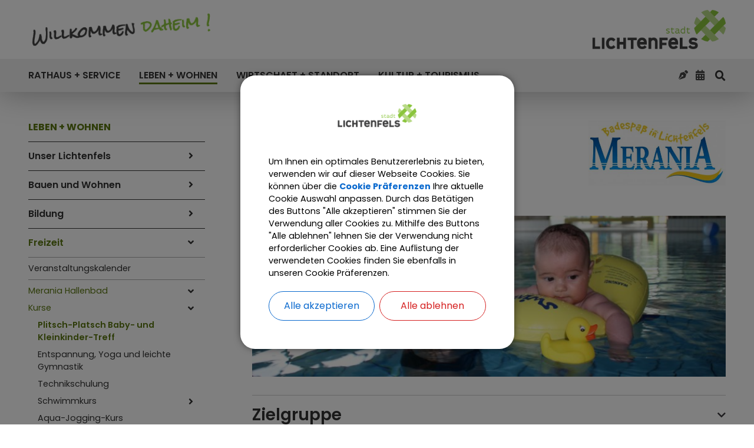

--- FILE ---
content_type: text/html;charset=UTF-8
request_url: https://www.lichtenfels.de/leben-und-wohnen/freizeit/merania-hallenbad/kurse/plitsch-platsch-baby-und-kleinkinder-treff
body_size: 40368
content:
<!DOCTYPE html><html lang="de">
<!--
This website is powered by Neos, the Open Source Content Application Platform licensed under the GNU/GPL.
Neos is based on Flow, a powerful PHP application framework licensed under the MIT license.

More information and contribution opportunities at https://www.neos.io
-->
<head><meta charset="UTF-8" /><link rel="stylesheet" href="https://www.lichtenfels.de/_Resources/Static/Packages/DigiPublica.Platform/Frontend/Stylesheets/slick.css?bust=bac3e062" /><link rel="stylesheet" href="https://www.lichtenfels.de/_Resources/Static/Packages/DigiPublica.Platform/Frontend/Stylesheets/slick-theme.css?bust=81f217ef" /><link rel="stylesheet" href="https://www.lichtenfels.de/_Resources/Static/Packages/DigiPublica.Platform/Frontend/Stylesheets/slider.css?bust=5b8ac457" /><link rel="stylesheet" href="https://www.lichtenfels.de/_Resources/Static/Packages/DigiPublica.Platform/Frontend/Stylesheets/backend.css?bust=d8d2d20d" /><link rel="stylesheet" href="https://www.lichtenfels.de/_Resources/Static/Packages/DigiPublica.Platform/Frontend/Stylesheets/digipublica.css?bust=7fa8fa26" /><link rel="stylesheet" href="https://www.lichtenfels.de/_Resources/Static/Packages/DigiPublica.Platform/Frontend/Stylesheets/cookieconsent.css?bust=0867f3cc" /><link rel="stylesheet" href="https://www.lichtenfels.de/_Resources/Static/Packages/DigiPublica.Platform/Frontend/Stylesheets/popup.css?bust=1f3d3fae" /><link rel="stylesheet" href="https://www.lichtenfels.de/_Resources/Static/Packages/DigiPublica.Platform/Frontend/Stylesheets/digiPortal.css?bust=6b2b055c" /><link rel="stylesheet" href="https://www.lichtenfels.de/_Resources/Static/Packages/DigiPublica.Platform/Frontend/Stylesheets/form.css?bust=5bc3ee00" /><link rel="stylesheet" href="https://www.lichtenfels.de/_Resources/Static/Packages/DigiPublica.Platform/Frontend/Stylesheets/jquery-ui.css?bust=2e2c6ae4" /><link rel="stylesheet" href="https://www.lichtenfels.de/_Resources/Static/Packages/DigiPublica.Platform/Frontend/Stylesheets/leaflet.css?bust=c78a243f" /><link rel="stylesheet" href="https://www.lichtenfels.de/_Resources/Static/Packages/DigiPublica.Platform/Frontend/Stylesheets/all.min.css?bust=b39f5d57" /><link rel="stylesheet" href="https://www.lichtenfels.de/_Resources/Static/Packages/DigiPublica.Platform/Frontend/Stylesheets/main.css?bust=f8127898" /><link rel="stylesheet" href="https://www.lichtenfels.de/_Resources/Static/Packages/DigiPublica.Design/Frontend/Stylesheets/theme2.css?bust=81181d80" /><style>:root{--theme-color-preset-two: #5d7912;}</style><link rel="stylesheet" href="https://www.lichtenfels.de/_Resources/Static/Packages/DigiPublica.Design/Frontend/Stylesheets/main.css?bust=af491ad3" /><title>Plitsch-Platsch Baby- und Kleinkinder-Treff - Kurse - Merania Hallenbad - Freizeit - Leben + Wohnen - Stadt Lichtenfels</title><meta name="robots" content="index,follow" /><link rel="canonical" href="https://www.lichtenfels.de/leben-und-wohnen/freizeit/merania-hallenbad/kurse/plitsch-platsch-baby-und-kleinkinder-treff" /><link rel="alternate" hreflang="x-default" href="https://www.lichtenfels.de/leben-und-wohnen/freizeit/merania-hallenbad/kurse/plitsch-platsch-baby-und-kleinkinder-treff" /><link rel="alternate" hreflang="de" href="https://www.lichtenfels.de/leben-und-wohnen/freizeit/merania-hallenbad/kurse/plitsch-platsch-baby-und-kleinkinder-treff" /><meta name="twitter:card" content="summary" /><meta name="twitter:title" content="Plitsch-Platsch Baby- und Kleinkinder-Treff" /><meta name="twitter:url" content="https://www.lichtenfels.de/leben-und-wohnen/freizeit/merania-hallenbad/kurse/plitsch-platsch-baby-und-kleinkinder-treff" /><meta property="og:type" content="website" /><meta property="og:title" content="Plitsch-Platsch Baby- und Kleinkinder-Treff" /><meta property="og:site_name" content="Stadt Lichtenfels" /><meta property="og:locale" content="de" /><meta property="og:url" content="https://www.lichtenfels.de/leben-und-wohnen/freizeit/merania-hallenbad/kurse/plitsch-platsch-baby-und-kleinkinder-treff" /><script type="application/ld+json">{"@context":"http:\/\/schema.org\/","@type":"BreadcrumbList","itemListElement":[{"@type":"ListItem","position":1,"name":"Stadt Lichtenfels","item":"https:\/\/www.lichtenfels.de\/"},{"@type":"ListItem","position":2,"name":"Leben + Wohnen","item":"https:\/\/www.lichtenfels.de\/leben-und-wohnen"},{"@type":"ListItem","position":3,"name":"Freizeit","item":"https:\/\/www.lichtenfels.de\/leben-und-wohnen\/freizeit"},{"@type":"ListItem","position":4,"name":"Merania Hallenbad","item":"https:\/\/www.lichtenfels.de\/leben-und-wohnen\/freizeit\/merania-hallenbad"},{"@type":"ListItem","position":5,"name":"Kurse","item":"https:\/\/www.lichtenfels.de\/leben-und-wohnen\/freizeit\/merania-hallenbad"},{"@type":"ListItem","position":6,"name":"Plitsch-Platsch Baby- und Kleinkinder-Treff","item":"https:\/\/www.lichtenfels.de\/leben-und-wohnen\/freizeit\/merania-hallenbad\/kurse\/plitsch-platsch-baby-und-kleinkinder-treff"}]}</script><meta http-equiv="x-ua-compatible" content="ie=edge" /><meta name="viewport" content="width=device-width, initial-scale=1.0, maximum-scale=1.0, user-scalable=0" /><link rel="icon" href="https://www.lichtenfels.de/_Resources/Persistent/9/7/7/f/977fad5ec7b7240a18b21b78250481585eca7406/18849.cf621e74de26c0f52bd0c6b34bbf4ebe-32x32.png" sizes="32x32" /><link rel="icon" href="https://www.lichtenfels.de/_Resources/Persistent/0/7/5/a/075ac780960ef36a52d1b49de24e8f6a3dfe0f89/18849.cf621e74de26c0f52bd0c6b34bbf4ebe-57x57.png" sizes="57x57" /><link rel="icon" href="https://www.lichtenfels.de/_Resources/Persistent/d/f/4/8/df48bb1e5c15802f42375e3f88babadd4881d19b/18849.cf621e74de26c0f52bd0c6b34bbf4ebe-76x76.png" sizes="76x76" /><link rel="icon" href="https://www.lichtenfels.de/_Resources/Persistent/7/3/b/3/73b332a4dd686dba26eec4f94fba4be5b9a91814/18849.cf621e74de26c0f52bd0c6b34bbf4ebe-96x96.png" sizes="96x96" /><link rel="icon" href="https://www.lichtenfels.de/_Resources/Persistent/9/f/6/0/9f60018b404ef3e7b82ad013ad6fbc855b56ecdb/18849.cf621e74de26c0f52bd0c6b34bbf4ebe-128x128.png" sizes="128x128" /><link rel="icon" href="https://www.lichtenfels.de/_Resources/Persistent/5/6/2/d/562d396e4b37cc1018892cad8f0bc23ac399d39e/18849.cf621e74de26c0f52bd0c6b34bbf4ebe-192x192.png" sizes="192x192" /><link rel="icon" href="https://www.lichtenfels.de/_Resources/Persistent/3/d/6/3/3d630bd42b602b0614dc9049ad26d91529e95b82/18849.cf621e74de26c0f52bd0c6b34bbf4ebe-228x228.png" sizes="228x228" /><link rel="shortcut icon" href="https://www.lichtenfels.de/_Resources/Persistent/4/5/c/b/45cbc1daea3ccdc4739c15f92b0d373acb72fe61/18849.cf621e74de26c0f52bd0c6b34bbf4ebe-196x196.png" sizes="196x196" /><link rel="apple-touch-icon" href="https://www.lichtenfels.de/_Resources/Persistent/a/0/0/1/a001151e4f6a6eda1cd35a522132c564f90adc05/18849.cf621e74de26c0f52bd0c6b34bbf4ebe-120x120.png" sizes="120x120" /><link rel="apple-touch-icon" href="https://www.lichtenfels.de/_Resources/Persistent/3/f/1/2/3f12ac04c0bf57decc47476c4ceddf45841647a3/18849.cf621e74de26c0f52bd0c6b34bbf4ebe-152x152.png" sizes="152x152" /><link rel="apple-touch-icon" href="https://www.lichtenfels.de/_Resources/Persistent/c/f/e/e/cfee081f3f9d6012520f914269daeb65f658e907/18849.cf621e74de26c0f52bd0c6b34bbf4ebe-180x180.png" sizes="180x180" /><meta name="msapplication-TileColor" content="#FFFFFF" /><meta name="msapplication-TileImage" content="https://www.lichtenfels.de/_Resources/Persistent/9/a/3/a/9a3a6b94fad652c712710cc19d352180604f2cda/18849.cf621e74de26c0f52bd0c6b34bbf4ebe-144x144.png" /><style>/* BUGFIX */
/* if teaser width is too small on mobile, it gets sticky to the right side */
@media (max-width: 480px) {
	.pageteaser.grid-enabled .image {
		margin-left: unset;
	}
}

/* ALERT */

.alert .container-content {
	margin-bottom: -1rem;
}

.alert .text {
	border-radius: .5rem;
	padding: 1.5rem;
	background: #8bc53d50;
	font-size: 1.25rem;
}

.alert .text p {
	margin: 0;
}

.alert .text p a {
	
}

/* Gewerberegister Anzeige */

.gewerberegister .search-box {
	margin-top: .5rem;
}

.gewerberegister .grid-container-categories {
	grid-template-columns: repeat(2, auto);
}

@media (max-width: 767px) {
	.gewerberegister .grid-container-categories {
		grid-template-columns: auto;
	}
}

.gewerberegister .grid-item {
	display: flex;
	align-items: center;
}

.gewerberegister .grid-item input {
	flex-shrink: 0;
}

.gewerberegister .grid-item label {
	padding-left: .3rem;
}

.do-categories span {
	margin-bottom: 8px;
	border: solid grey 2px;
	border-radius: 5px;
	padding: 0 .2rem;
}

/* Bilder */

.gdc-image-container {
    background-size: cover;
}

/* GDC Kalender ohne Liste*/
.calendar-only .gdc-list .gdc-object,
.calendar-only .gdc-list + button {
    display: none;
}

/* Padding der Detailseiten auf 0 setzen, da es sonst doppelt ist */
#main .container-content .container-content {
	padding: 0 !important;
}

/* Satzungen Copyright ausblenden */
.no-copyright .asset-copyright {
	display: none !important;
}

/* Accordeon */
.ui-widget {
	font-family: unset;
}

/* LINKS */
.navigation-main a:hover {
	outline: solid black 1px;
}

a:hover {
	text-decoration: underline;
}

/* ERSTE BEIDE THEMEN VERTAUSCHT */
:root {
  --theme-color-preset-one: #306792;
  --theme-color-preset-two: #5d7912;
}

/* RAHMEN IN DER NAVIGATION ENTFERNT */
.navigation-main .navigation > li.hover > a::before {
	content: none;
}

ul.navigation-level.navigation-level--level-2::before {
    content: "";
    position: absolute;
    top: 0;
    height: 1em;
    width: 100%;
    transform: translateY(-1.1em);
}*/

a:focus-visible {
	outline-offset: 0;
}


/* GRÜNTON IM KONTAKTFORMULAR AN DESIGN ANGEPASST */
.clearfix.filled > label {
  color: var(--theme-color-preset-one);
}

.clearfix.filled > .input {
    border-color: var(--theme-color-preset-one);
}

/* DESIGN VON DOKUMENTENDOWNLOADLISTE ANGEPASST */
.assetlist li:first-child {
    margin: 0;
	padding: .75rem 0;
}

.assetlist li {
	overflow: auto;
    margin: 0;
	padding: .75rem 0;
}

.assetlist .asset > *:not(img) {
    padding-top: 0;
    padding-bottom: 0;
}

.asset-copyright {
    margin-top: 0;
}

/* DESIGN VON GDCLISTEN */
.gdc-list .gdc-object:first-child {
	margin: 0;
	border-top: 1px solid #ccc !important;
	padding: .75rem 0;
}

.gdc-list .gdc-object {
	margin: 0;
    border-bottom: 1px solid #ccc !important;
	padding: .75rem 0;
}

.gdc-list .gdc-object .gdc-category {
	display: none;
}

.gdc-list .gdc-object address {
	margin-top: 0;
}

/* DESIGN VON SUCHERGEBNISSEN */
.nodesearch-result .row:not(:first-of-type) {
	border-top: 1px solid #ccc;
}

.nodesearch-result .row {
	padding: .75rem 0;
}

.nodesearch-result .row > * > p {
	margin: 0;
}

/* DESIGN PAGETEASER */
.pageteaser .pageteaser-teaser {
	margin: 0 !important;
	padding: .75rem 0 !important;
}

.pageteaser .no-image .pageteaser-text-content > * {
	margin: 0;
}

/* HOMEPAGE */
#main .right .container-content {
	padding-left: 2rem !important;
}

.homepage .neos-contentcollection > .container {
	border-width: 0;
}

.homepage .sidebar-right {
    grid-template-columns: minmax(640px, auto) minmax(248px, 420px);
}

/* FOOTER */
footer div::after {
	content: "";
}

/* DIGIACCESS */
div::after {
  	content: none;
}

.da-opener-position-bottom {
    top: auto !important;
    bottom: 0;
}

/* FORM FIELDSET */
.container-content form fieldset > fieldset {
	margin-bottom: 1.5rem;
	border: solid #e4e4e4 1px;
	border-radius: 5px;
	padding: 1rem;
}

.container-content form fieldset > fieldset legend {
	visibility: visible;
	height: auto;
	width: auto;
}

.container-content form fieldset > fieldset .clearfix:last-of-type {
	margin-bottom: 0;
}

/* FORM CONFIRMATION PAGE */
.container-content form output table {
	border-collapse: collapse;
}

.container-content form output table tr:not(:last-of-type) {
	border-bottom: 1px #e4e4e4 solid;
}

.container-content form output table tr:first-of-type th {
	font-weight: bold;
}

.container-content form output table th {
	font-weight: normal;
	text-align: left;
}

.container-content form output table tr > *:first-child {
	width: 40%;
}

.container-content form output table tr > *:not(:first-child) {
	padding-left: 1rem;
}

/* LINKE NAVIGATION */
.navigation-sidebar .navigation-item.navigation-item--level-3 .navigation-link {
    font-weight: inherit;
}

.navigation-sidebar .navigation-level.navigation-level--level-6 {
    margin-left: 1rem;
}

.navigation-sidebar .navigation-item.navigation-item--level-6 {
    border-bottom: none;
}</style><style>:root{font-family:unset;}</style><link rel="stylesheet" href="https://www.lichtenfels.de/_Resources/Static/Packages/DigiPublica.Platform/Frontend/Stylesheets/main.min.css?bust=16a22674?h=16a22674" /></head><body><div class="jumpmarks"><a href="/" title="Zur Startseite springen">Zur Startseite springen</a><a href="#main" title="Zum Inhalt springen">Zum Inhalt springen</a><a href="#footer" title="Zum Fußbereich springen">Zum Fußbereich springen</a></div><header id="header" class="header"><div class="header-wrap"><div class="header-content"><button type="button" class="offcanvas-toggle" title="Offcanvas Menü öffnen oder schließen"><span class="line"></span><span class="line">Offcanvas Menü öffnen oder schließen</span><span class="line"></span></button><a class="logo" href="/" title="Zur Startseite"><img class="logo-img sticky" src="https://www.lichtenfels.de/_Resources/Persistent/d/9/2/b/d92b1720401c58dc636ffbc643f87ef21a9a5fa2/18610.png" alt="Willkommen daheim!" /></a><a class="logo" href="/" title="Zur Startseite"><img class="logo-img" src="https://www.lichtenfels.de/_Resources/Persistent/e/9/9/0/e990cc62ca9a1d37633590ff640b61dc72f07ffe/18607.499b596e13eb5aede27ec19ac2863a60.png" alt="Stadt Lichtenfels Logo" /></a></div><div class="nav-wrap"><div class="nav-content"><nav class="navigation-main" role="navigation" aria-label="Hauptnavigation"><ul class="navigation"><li class="navigation-item navigation-item--level-1"><a href="/rathaus-und-service/aktuelles" title="Rathaus + Service" class="navigation-link" tabindex="0"><span><i class=" fa-fw"></i> Rathaus + Service</span></a><ul class="navigation-level navigation-level--level-2"><li class="navigation-item navigation-item--level-2"><a href="/rathaus-und-service/aktuelles" title="Aktuelles" class="navigation-link" tabindex="0"><span><i class="fas fa-bullhorn fa-fw"></i> Aktuelles</span></a><ul class="navigation-level navigation-level--level-3"><li class="navigation-item navigation-item--level-3"><a href="/rathaus-und-service/aktuelles/kommunalwahl-2026" title="Kommunalwahl 2026" class="navigation-link" tabindex="0"><span><i class=" fa-fw"></i> Kommunalwahl 2026</span></a></li><li class="navigation-item navigation-item--level-3"><a href="/rathaus-und-service/aktuelles/rathaus-journal" title="Rathaus-Journal" class="navigation-link" tabindex="0"><span><i class=" fa-fw"></i> Rathaus-Journal</span></a></li><li class="navigation-item navigation-item--level-3"><a href="/rathaus-und-service/aktuelles/mein-video" title="Mein Video" class="navigation-link" tabindex="0"><span><i class=" fa-fw"></i> Mein Video</span></a></li><li class="navigation-item navigation-item--level-3"><a href="/rathaus-und-service/aktuelles/video-jahresrueckblick" title="Video-Jahresrückblick" class="navigation-link" tabindex="0"><span><i class=" fa-fw"></i> Video-Jahresrückblick</span></a></li></ul></li><li class="navigation-item navigation-item--level-2"><a href="/rathaus-und-service/service" title="Service" class="navigation-link" tabindex="0"><span><i class="fas fa-info fa-fw"></i> Service</span></a><ul class="navigation-level navigation-level--level-3"><li class="navigation-item navigation-item--level-3"><a href="/rathaus-und-service/service/was-erledige-ich-wo" title="Was erledige ich wo?" class="navigation-link" tabindex="0"><span><i class=" fa-fw"></i> Was erledige ich wo?</span></a></li><li class="navigation-item navigation-item--level-3"><a href="/rathaus-und-service/service/online-dienste" title="Online-Dienste" class="navigation-link" tabindex="0"><span><i class="fas fa-compass fa-fw"></i> Online-Dienste</span></a></li><li class="navigation-item navigation-item--level-3"><a href="/rathaus-und-service/service/steuern-beitraege-gebuehren-informationen" title="Steuern, Beiträge, Gebühren, Informationen" class="navigation-link" tabindex="0"><span><i class=" fa-fw"></i> Steuern, Beiträge, Gebühren, Informationen</span></a></li><li class="navigation-item navigation-item--level-3"><a href="/rathaus-und-service/service/satzungen" title="Satzungen" class="navigation-link" tabindex="0"><span><i class=" fa-fw"></i> Satzungen</span></a></li><li class="navigation-item navigation-item--level-3"><a href="https://stadt-lichtenfels.stellen.center/" title="Karriere" class="navigation-link" tabindex="0" target="_blank"><span><i class="fas fa-mountain fa-fw"></i> Karriere</span></a></li></ul></li><li class="navigation-item navigation-item--level-2"><a href="/rathaus-und-service/verwaltung/erster-buergermeister" title="Verwaltung" class="navigation-link" tabindex="0"><span><i class="fas fa-landmark fa-fw"></i> Verwaltung</span></a><ul class="navigation-level navigation-level--level-3"><li class="navigation-item navigation-item--level-3"><a href="/rathaus-und-service/verwaltung/erster-buergermeister" title="Erster Bürgermeister" class="navigation-link" tabindex="0"><span><i class=" fa-fw"></i> Erster Bürgermeister</span></a></li><li class="navigation-item navigation-item--level-3"><a href="/rathaus-und-service/verwaltung/sachgebiete" title="Sachgebiete" class="navigation-link" tabindex="0"><span><i class=" fa-fw"></i> Sachgebiete</span></a></li><li class="navigation-item navigation-item--level-3"><a href="/rathaus-und-service/verwaltung/staedtische-einrichtungen" title="Städtische Einrichtungen" class="navigation-link" tabindex="0"><span><i class=" fa-fw"></i> Städtische Einrichtungen</span></a></li></ul></li><li class="navigation-item navigation-item--level-2"><a href="/rathaus-und-service/politik/referenten" title="Sitzungen und Gremien" class="navigation-link" tabindex="0"><span><i class="fas fa-users fa-fw"></i> Sitzungen und Gremien</span></a><ul class="navigation-level navigation-level--level-3"><li class="navigation-item navigation-item--level-3"><a href="/rathaus-und-service/politik/referenten" title="Referenten " class="navigation-link" tabindex="0"><span><i class=" fa-fw"></i> Referenten </span></a></li><li class="navigation-item navigation-item--level-3"><a href="https://lichtenfels.ris.kommune-aktiv.de/seite/de/rathaus/02/-/Startseite.html" title="Bürgerinformationssystem" class="navigation-link" tabindex="0" target="_blank"><span><i class=" fa-fw"></i> Bürgerinformationssystem</span></a></li></ul></li><li class="navigation-item navigation-item--level-2"><a href="https://www.map-one.eu/Lichtenfels/" title="Stadtplan" class="navigation-link" tabindex="0" target="_blank"><span><i class="fas fa-map-pin fa-fw"></i> Stadtplan</span></a></li><li class="navigation-item navigation-item--level-2"><a href="/rathaus-und-service/umgebungskarte" title="Umgebungskarte" class="navigation-link" tabindex="0"><span><i class="fas fa-map-marked fa-fw"></i> Umgebungskarte</span></a></li></ul></li><li class="navigation-item navigation-item--level-1 navigation-item--state-active"><a href="/leben-und-wohnen" title="Leben + Wohnen" class="navigation-link" tabindex="0"><span><i class=" fa-fw"></i> Leben + Wohnen</span></a><ul class="navigation-level navigation-level--level-2"><li class="navigation-item navigation-item--level-2"><a href="/leben-und-wohnen/unser-lichtenfels/stadtportrait" title="Unser Lichtenfels" class="navigation-link" tabindex="0"><span><i class="fas fa-heart fa-fw"></i> Unser Lichtenfels</span></a><ul class="navigation-level navigation-level--level-3"><li class="navigation-item navigation-item--level-3"><a href="/leben-und-wohnen/unser-lichtenfels/stadtportrait" title="Stadtportrait" class="navigation-link" tabindex="0"><span><i class=" fa-fw"></i> Stadtportrait</span></a></li><li class="navigation-item navigation-item--level-3"><a href="/leben-und-wohnen/unser-lichtenfels/stadtteile" title="Stadtteile" class="navigation-link" tabindex="0"><span><i class=" fa-fw"></i> Stadtteile</span></a></li><li class="navigation-item navigation-item--level-3"><a href="/leben-und-wohnen/unser-lichtenfels/staedtepartnerschaften" title="Städtepartnerschaften" class="navigation-link" tabindex="0"><span><i class=" fa-fw"></i> Städtepartnerschaften</span></a></li><li class="navigation-item navigation-item--level-3"><a href="/leben-und-wohnen/unser-lichtenfels/stadtmagazin-lichtenfels" title="Stadtmagazin Lichtenfels" class="navigation-link" tabindex="0"><span><i class=" fa-fw"></i> Stadtmagazin Lichtenfels</span></a></li><li class="navigation-item navigation-item--level-3"><a href="/leben-und-wohnen/unser-lichtenfels/unser-imagefilm" title="Unser Imagefilm" class="navigation-link" tabindex="0"><span><i class=" fa-fw"></i> Unser Imagefilm</span></a></li><li class="navigation-item navigation-item--level-3"><a href="/leben-und-wohnen/unser-lichtenfels/3d-modell" title="3D-Modell" class="navigation-link" tabindex="0"><span><i class=" fa-fw"></i> 3D-Modell</span></a></li></ul></li><li class="navigation-item navigation-item--level-2"><a href="/leben-und-wohnen/bauen-und-wohnen" title="Bauen und Wohnen" class="navigation-link" tabindex="0"><span><i class="fas fa-home fa-fw"></i> Bauen und Wohnen</span></a><ul class="navigation-level navigation-level--level-3"><li class="navigation-item navigation-item--level-3"><a href="/leben-und-wohnen/bauen-und-wohnen/rund-ums-bauen/bauantraege" title="Rund ums Bauen" class="navigation-link" tabindex="0"><span><i class=" fa-fw"></i> Rund ums Bauen</span></a><ul class="navigation-level navigation-level--level-4"><li class="navigation-item navigation-item--level-4"><a href="/leben-und-wohnen/bauen-und-wohnen/rund-ums-bauen/bauantraege" title="Bauanträge" class="navigation-link" tabindex="0"><span><i class="fas fa-clipboard-check fa-fw"></i> Bauanträge</span></a></li><li class="navigation-item navigation-item--level-4"><a href="/leben-und-wohnen/bauen-und-wohnen/rund-ums-bauen/baugrundstuecke" title="Baugrundstücke" class="navigation-link" tabindex="0"><span><i class="fas fa-crop-alt fa-fw"></i> Baugrundstücke</span></a></li><li class="navigation-item navigation-item--level-4"><a href="/leben-und-wohnen/bauen-und-wohnen/rund-ums-bauen/bauleitplanung" title="Bauleitplanung" class="navigation-link" tabindex="0"><span><i class="fas fa-drafting-compass fa-fw"></i> Bauleitplanung</span></a><ul class="navigation-level navigation-level--level-5"><li class="navigation-item navigation-item--level-5"><a href="/leben-und-wohnen/bauen-und-wohnen/rund-ums-bauen/bauleitplanung" title="Bauleitpläne im Verfahren" class="navigation-link" tabindex="0"><span><i class=" fa-fw"></i> Bauleitpläne im Verfahren</span></a><ul class="navigation-level navigation-level--level-6"><li class="navigation-item navigation-item--level-6"><a href="/leben-und-wohnen/bauen-und-wohnen/rund-ums-bauen/bauleitplanung/bauleitplaene-im-verfahren/bebauungsplaene" title="Bebauungspläne" class="navigation-link" tabindex="0"><span><i class="fas fa-user-clock fa-fw"></i> Bebauungspläne</span></a></li><li class="navigation-item navigation-item--level-6"><a href="/leben-und-wohnen/bauen-und-wohnen/rund-ums-bauen/bauleitplanung/bauleitplaene-im-verfahren/flaechennutzungsplaene" title="Flächennutzungspläne" class="navigation-link" tabindex="0"><span><i class="fas fa-user-clock fa-fw"></i> Flächennutzungspläne</span></a></li><li class="navigation-item navigation-item--level-6"><a href="/leben-und-wohnen/bauen-und-wohnen/rund-ums-bauen/bauleitplanung/bauleitplaene-im-verfahren/einbeziehungssatzungen" title="Einbeziehungssatzungen" class="navigation-link" tabindex="0"><span><i class="fas fa-user-clock fa-fw"></i> Einbeziehungssatzungen</span></a></li><li class="navigation-item navigation-item--level-6"><a href="/leben-und-wohnen/bauen-und-wohnen/rund-ums-bauen/bauleitplanung/bauleitplaene-im-verfahren/baulandumlegungen" title="Baulandumlegungen" class="navigation-link" tabindex="0"><span><i class="fas fa-user-clock fa-fw"></i> Baulandumlegungen</span></a></li><li class="navigation-item navigation-item--level-6"><a href="/leben-und-wohnen/bauen-und-wohnen/rund-ums-bauen/bauleitplanung/bauleitplaene-im-verfahren/sondernutzungssatzungen" title="Sondernutzungssatzungen" class="navigation-link" tabindex="0"><span><i class="fas fa-user-clock fa-fw"></i> Sondernutzungssatzungen</span></a></li></ul></li></ul></li><li class="navigation-item navigation-item--level-4"><a href="/leben-und-wohnen/bauen-und-wohnen/rund-ums-bauen/foerderprogramme" title="Förderprogramme" class="navigation-link" tabindex="0"><span><i class="fas fa-euro-sign fa-fw"></i> Förderprogramme</span></a><ul class="navigation-level navigation-level--level-5"><li class="navigation-item navigation-item--level-5"><a href="/leben-und-wohnen/bauen-und-wohnen/rund-ums-bauen/foerderprogramme/vereine" title="Vereine" class="navigation-link" tabindex="0"><span><i class="fas fa-users fa-fw"></i> Vereine</span></a></li><li class="navigation-item navigation-item--level-5"><a href="/leben-und-wohnen/bauen-und-wohnen/rund-ums-bauen/foerderprogramme/sonstiges" title="Sonstiges" class="navigation-link" tabindex="0"><span><i class="fas fa-info fa-fw"></i> Sonstiges</span></a></li></ul></li><li class="navigation-item navigation-item--level-4"><a href="/leben-und-wohnen/bauen-und-wohnen/rund-ums-bauen/gewerbegrundstuecke" title="Gewerbegrundstücke" class="navigation-link" tabindex="0"><span><i class="fas fa-building fa-fw"></i> Gewerbegrundstücke</span></a><ul class="navigation-level navigation-level--level-5"><li class="navigation-item navigation-item--level-5"><a href="/leben-und-wohnen/bauen-und-wohnen/rund-ums-bauen/gewerbegrundstuecke/gewerbegebiet-an-der-zeil" title="Gewerbegebiet An der Zeil" class="navigation-link" tabindex="0"><span><i class=" fa-fw"></i> Gewerbegebiet An der Zeil</span></a></li><li class="navigation-item navigation-item--level-5"><a href="/leben-und-wohnen/bauen-und-wohnen/rund-ums-bauen/gewerbegrundstuecke/gewerbegrundstueck-mit-realisierungswettbewerb-in-der-kirchgasse-mauergasse" title="Gewerbegrundstück mit Realisierungswettbewerb in der Kirchgasse/Mauergasse" class="navigation-link" tabindex="0"><span><i class=" fa-fw"></i> Gewerbegrundstück mit Realisierungswettbewerb in der Kirchgasse/Mauergasse</span></a></li></ul></li><li class="navigation-item navigation-item--level-4"><a href="/leben-und-wohnen/bauen-und-wohnen/rund-ums-bauen/photovoltaik-freiflaechenanlagen" title="Photovoltaik-Freiflächenanlagen" class="navigation-link" tabindex="0"><span><i class="fas fa-solar-panel fa-fw"></i> Photovoltaik-Freiflächenanlagen</span></a></li></ul></li><li class="navigation-item navigation-item--level-3"><a href="/leben-und-wohnen/bauen-und-wohnen/strassen/breitbandausbau" title="Straßen" class="navigation-link" tabindex="0"><span><i class=" fa-fw"></i> Straßen</span></a><ul class="navigation-level navigation-level--level-4"><li class="navigation-item navigation-item--level-4"><a href="/leben-und-wohnen/bauen-und-wohnen/strassen/breitbandausbau" title="Breitbandausbau" class="navigation-link" tabindex="0"><span><i class="fas fa-network-wired fa-fw"></i> Breitbandausbau</span></a><ul class="navigation-level navigation-level--level-5"><li class="navigation-item navigation-item--level-5"><a href="/leben-und-wohnen/bauen-und-wohnen/strassen/breitbandausbau/bayerische-gigabitrichtlinie-baygibitr" title="Bayerische Gigabitrichtlinie (BayGibitR)" class="navigation-link" tabindex="0"><span><i class=" fa-fw"></i> Bayerische Gigabitrichtlinie (BayGibitR)</span></a></li></ul></li><li class="navigation-item navigation-item--level-4"><a href="/leben-und-wohnen/bauen-und-wohnen/strassen/hausnummern" title="Hausnummern" class="navigation-link" tabindex="0"><span><i class="fas fa-sign fa-fw"></i> Hausnummern</span></a><ul class="navigation-level navigation-level--level-5"><li class="navigation-item navigation-item--level-5"><a href="/leben-und-wohnen/bauen-und-wohnen/strassen/hausnummern/gruene-hausnummer" title="Grüne Hausnummer" class="navigation-link" tabindex="0"><span><i class=" fa-fw"></i> Grüne Hausnummer</span></a></li></ul></li><li class="navigation-item navigation-item--level-4"><a href="/leben-und-wohnen/bauen-und-wohnen/strassen/sondernutzungen" title="Sondernutzungen" class="navigation-link" tabindex="0"><span><i class="fas fa-traffic-light fa-fw"></i> Sondernutzungen</span></a></li><li class="navigation-item navigation-item--level-4"><a href="/leben-und-wohnen/bauen-und-wohnen/strassen/strassenbeleuchtung" title="Straßenbeleuchtung" class="navigation-link" tabindex="0"><span><i class="fas fa-lightbulb fa-fw"></i> Straßenbeleuchtung</span></a></li><li class="navigation-item navigation-item--level-4"><a href="/leben-und-wohnen/bauen-und-wohnen/strassen/strassenreinigung-und-winterdienst" title="Straßenreinigung und Winterdienst" class="navigation-link" tabindex="0"><span><i class="fas fa-snowplow fa-fw"></i> Straßenreinigung und Winterdienst</span></a></li></ul></li><li class="navigation-item navigation-item--level-3"><a href="/leben-und-wohnen/bauen-und-wohnen/ausschreibungen" title="Ausschreibungen" class="navigation-link" tabindex="0"><span><i class="fas fa-envelope-open-text fa-fw"></i> Ausschreibungen</span></a></li><li class="navigation-item navigation-item--level-3"><a href="/leben-und-wohnen/bauen-und-wohnen/energie-und-umweltthemen" title="Energie- und Umweltthemen" class="navigation-link" tabindex="0"><span><i class=" fa-fw"></i> Energie- und Umweltthemen</span></a></li></ul></li><li class="navigation-item navigation-item--level-2"><a href="/leben-und-wohnen/bildung" title="Bildung" class="navigation-link" tabindex="0"><span><i class="fas fa-graduation-cap fa-fw"></i> Bildung</span></a><ul class="navigation-level navigation-level--level-3"><li class="navigation-item navigation-item--level-3"><a href="/leben-und-wohnen/bildung/kinderhorte" title="Kinderhorte" class="navigation-link" tabindex="0"><span><i class="fas fa-baby fa-fw"></i> Kinderhorte</span></a></li><li class="navigation-item navigation-item--level-3"><a href="/leben-und-wohnen/bildung/kindergaerten" title="Kindergärten" class="navigation-link" tabindex="0"><span><i class="fas fa-child fa-fw"></i> Kindergärten</span></a></li><li class="navigation-item navigation-item--level-3"><a href="/leben-und-wohnen/bildung/schulen" title="Schulen" class="navigation-link" tabindex="0"><span><i class="fas fa-school fa-fw"></i> Schulen</span></a></li><li class="navigation-item navigation-item--level-3"><a href="/leben-und-wohnen/bildung/musikschule-lichtenfels" title="Musikschule Lichtenfels" class="navigation-link" tabindex="0"><span><i class="fas fa-music fa-fw"></i> Musikschule Lichtenfels</span></a></li><li class="navigation-item navigation-item--level-3"><a href="https://open.lichtenfels.de/" title="Stadtbücherei" class="navigation-link" tabindex="0" target="_blank"><span><i class="fas fa-book-open fa-fw"></i> Stadtbücherei</span></a></li><li class="navigation-item navigation-item--level-3"><a href="/leben-und-wohnen/bildung/erwachsenenbildung" title="Erwachsenenbildung" class="navigation-link" tabindex="0"><span><i class="fas fa-person-booth fa-fw"></i> Erwachsenenbildung</span></a></li><li class="navigation-item navigation-item--level-3"><a href="/kultur-und-tourismus/lichtenfels-entdecken/museen-sammlungen" title="Museen" class="navigation-link" tabindex="0"><span><i class="fas fa-camera fa-fw"></i> Museen</span></a></li><li class="navigation-item navigation-item--level-3"><a href="https://stolpersteine.lichtenfels.de/" title="Stolpersteine Lichtenfels" class="navigation-link" tabindex="0" target="_blank"><span><i class=" fa-fw"></i> Stolpersteine Lichtenfels</span></a></li></ul></li><li class="navigation-item navigation-item--level-2 navigation-item--state-active"><a href="/leben-und-wohnen/freizeit" title="Freizeit" class="navigation-link" tabindex="0"><span><i class="fas fa-campground fa-fw"></i> Freizeit</span></a><ul class="navigation-level navigation-level--level-3"><li class="navigation-item navigation-item--level-3"><a href="https://events.lkr-lif.de/" title="Veranstaltungskalender" class="navigation-link" tabindex="0" target="_blank"><span><i class=" fa-fw"></i> Veranstaltungskalender</span></a></li><li class="navigation-item navigation-item--level-3 navigation-item--state-active"><a href="/leben-und-wohnen/freizeit/merania-hallenbad" title="Merania Hallenbad" class="navigation-link" tabindex="0"><span><i class=" fa-fw"></i> Merania Hallenbad</span></a><ul class="navigation-level navigation-level--level-4"><li class="navigation-item navigation-item--level-4 navigation-item--state-active"><a href="/leben-und-wohnen/freizeit/merania-hallenbad" title="Kurse" class="navigation-link" tabindex="0"><span><i class=" fa-fw"></i> Kurse</span></a><ul class="navigation-level navigation-level--level-5"><li class="navigation-item navigation-item--level-5 navigation-item--state-current navigation-item--state-active"><a href="/leben-und-wohnen/freizeit/merania-hallenbad/kurse/plitsch-platsch-baby-und-kleinkinder-treff" title="Plitsch-Platsch Baby- und Kleinkinder-Treff" class="navigation-link" tabindex="0"><span><i class=" fa-fw"></i> Plitsch-Platsch Baby- und Kleinkinder-Treff</span></a></li><li class="navigation-item navigation-item--level-5"><a href="/leben-und-wohnen/freizeit/merania-hallenbad/kurse/entspannung-yoga-und-leichte-gymnastik" title="Entspannung, Yoga und leichte Gymnastik" class="navigation-link" tabindex="0"><span><i class=" fa-fw"></i> Entspannung, Yoga und leichte Gymnastik</span></a></li><li class="navigation-item navigation-item--level-5"><a href="/leben-und-wohnen/freizeit/merania-hallenbad/kurse/technikschulung" title="Technikschulung" class="navigation-link" tabindex="0"><span><i class=" fa-fw"></i> Technikschulung</span></a></li><li class="navigation-item navigation-item--level-5"><a href="/leben-und-wohnen/freizeit/merania-hallenbad/kurse/schwimmkurs" title="Schwimmkurs" class="navigation-link" tabindex="0"><span><i class=" fa-fw"></i> Schwimmkurs</span></a><ul class="navigation-level navigation-level--level-6"><li class="navigation-item navigation-item--level-6"><a href="/leben-und-wohnen/freizeit/merania-hallenbad/kurse/schwimmkurs/schwimmkurs-anmeldung" title="Schwimmkurs Anmeldung" class="navigation-link" tabindex="0"><span><i class=" fa-fw"></i> Schwimmkurs Anmeldung</span></a></li></ul></li><li class="navigation-item navigation-item--level-5"><a href="/leben-und-wohnen/freizeit/merania-hallenbad/kurse/aqua-jogging-kurs-donnerstagabend" title="Aqua-Jogging-Kurs Donnerstagabend" class="navigation-link" tabindex="0"><span><i class=" fa-fw"></i> Aqua-Jogging-Kurs Donnerstagabend</span></a></li><li class="navigation-item navigation-item--level-5"><a href="/leben-und-wohnen/freizeit/merania-hallenbad/kurse/aqua-jogging-kurs-dienstagabend" title="Aqua-Jogging-Kurs Dienstagabend" class="navigation-link" tabindex="0"><span><i class=" fa-fw"></i> Aqua-Jogging-Kurs Dienstagabend</span></a></li><li class="navigation-item navigation-item--level-5"><a href="/leben-und-wohnen/freizeit/merania-hallenbad/kurse/aqua-fitness-kurs-mittwochmorgen" title="Aqua-Fitness-Kurs Mittwochmorgen" class="navigation-link" tabindex="0"><span><i class=" fa-fw"></i> Aqua-Fitness-Kurs Mittwochmorgen</span></a></li><li class="navigation-item navigation-item--level-5"><a href="/leben-und-wohnen/freizeit/merania-hallenbad/kurse/aqua-power-kurs-mittwochabend" title="Aqua-Power-Kurs Mittwochabend" class="navigation-link" tabindex="0"><span><i class=" fa-fw"></i> Aqua-Power-Kurs Mittwochabend</span></a></li><li class="navigation-item navigation-item--level-5"><a href="/leben-und-wohnen/freizeit/merania-hallenbad/kurse/aqua-power-kurs-donnerstagabend" title="Aqua-Power-Kurs Donnerstagabend" class="navigation-link" tabindex="0"><span><i class=" fa-fw"></i> Aqua-Power-Kurs Donnerstagabend</span></a></li></ul></li></ul></li><li class="navigation-item navigation-item--level-3"><a href="/leben-und-wohnen/freizeit/jugendzentrum-juz" title="Jugendzentrum &quot;JUZ&quot;" class="navigation-link" tabindex="0"><span><i class=" fa-fw"></i> Jugendzentrum "JUZ"</span></a></li></ul></li><li class="navigation-item navigation-item--level-2"><a href="/leben-und-wohnen/stiftung-unser-lichtenfels" title="Stiftung &quot;Unser Lichtenfels&quot;" class="navigation-link" tabindex="0"><span><i class="fas fa-pen-nib fa-fw"></i> Stiftung "Unser Lichtenfels"</span></a></li></ul></li><li class="navigation-item navigation-item--level-1"><a href="/wirtschaft-und-standort/stadtentwicklung/foerderprogramme" title="Wirtschaft + Standort" class="navigation-link" tabindex="0"><span><i class=" fa-fw"></i> Wirtschaft + Standort</span></a><ul class="navigation-level navigation-level--level-2"><li class="navigation-item navigation-item--level-2"><a href="/wirtschaft-und-standort/stadtsanierung" title="Stadtsanierung" class="navigation-link" tabindex="0"><span><i class="fas fa-crop fa-fw"></i> Stadtsanierung</span></a></li><li class="navigation-item navigation-item--level-2"><a href="/wirtschaft-und-standort/gewerberegister" title="Gewerberegister" class="navigation-link" tabindex="0"><span><i class="fas fa-address-book fa-fw"></i> Gewerberegister</span></a></li><li class="navigation-item navigation-item--level-2"><a href="/leben-und-wohnen/bauen-und-wohnen/rund-ums-bauen/gewerbegrundstuecke" title="Gewerbegrundstücke" class="navigation-link" tabindex="0"><span><i class="fas fa-building fa-fw"></i> Gewerbegrundstücke</span></a></li><li class="navigation-item navigation-item--level-2"><a href="/wirtschaft-und-standort/stadtmarketing" title="Stadtmarketing" class="navigation-link" tabindex="0"><span><i class="fab fa-meetup fa-fw"></i> Stadtmarketing</span></a></li><li class="navigation-item navigation-item--level-2"><a href="/wirtschaft-und-standort/stadtentwicklung/foerderprogramme" title="Stadtentwicklung" class="navigation-link" tabindex="0"><span><i class="fas fa-chart-line fa-fw"></i> Stadtentwicklung</span></a><ul class="navigation-level navigation-level--level-3"><li class="navigation-item navigation-item--level-3"><a href="/wirtschaft-und-standort/stadtentwicklung/foerderprogramme" title="Förderprogramme" class="navigation-link" tabindex="0"><span><i class=" fa-fw"></i> Förderprogramme</span></a></li><li class="navigation-item navigation-item--level-3"><a href="/wirtschaft-und-standort/stadtentwicklung/marktplatz-10" title="Marktplatz 10" class="navigation-link" tabindex="0"><span><i class=" fa-fw"></i> Marktplatz 10</span></a></li><li class="navigation-item navigation-item--level-3"><a href="https://www.fadz-lichtenfels.de/" title="FADZ" class="navigation-link" tabindex="0" target="_blank"><span><i class=" fa-fw"></i> FADZ</span></a></li></ul></li><li class="navigation-item navigation-item--level-2"><a href="/wirtschaft-und-standort/integriertes-staedtebauliches-entwicklungskonzept-isek" title="Integriertes Städtebauliches Entwicklungskonzept ISEK " class="navigation-link" tabindex="0"><span><i class=" fa-fw"></i> Integriertes Städtebauliches Entwicklungskonzept ISEK </span></a><ul class="navigation-level navigation-level--level-3"><li class="navigation-item navigation-item--level-3"><a href="/wirtschaft-und-standort/integriertes-staedtebauliches-entwicklungskonzept-isek/isek-sg1und2" title="Bekanntmachung über die Fortschreibung des ISEK" class="navigation-link" tabindex="0"><span><i class=" fa-fw"></i> Bekanntmachung über die Fortschreibung des ISEK</span></a></li><li class="navigation-item navigation-item--level-3"><a href="/wirtschaft-und-standort/integriertes-staedtebauliches-entwicklungskonzept-isek/isek-lichtenfels-2040-fortschreibung-des-isek" title="ISEK Lichtenfels 2040 - Fortschreibung des ISEK" class="navigation-link" tabindex="0"><span><i class=" fa-fw"></i> ISEK Lichtenfels 2040 - Fortschreibung des ISEK</span></a></li><li class="navigation-item navigation-item--level-3"><a href="/wirtschaft-und-standort/integriertes-staedtebauliches-entwicklungskonzept-isek/isek-2010-1" title="ISEK - 2010" class="navigation-link" tabindex="0"><span><i class=" fa-fw"></i> ISEK - 2010</span></a></li></ul></li><li class="navigation-item navigation-item--level-2"><a href="/wirtschaft-und-standort/metropolregion-nuernberg" title="Metropolregion Nürnberg" class="navigation-link" tabindex="0"><span><i class="fas fa-city fa-fw"></i> Metropolregion Nürnberg</span></a></li><li class="navigation-item navigation-item--level-2"><a href="/wirtschaft-und-standort/verkehrskonzept" title="Verkehrskonzept" class="navigation-link" tabindex="0"><span><i class="fas fa-traffic-light fa-fw"></i> Verkehrskonzept</span></a></li><li class="navigation-item navigation-item--level-2"><a href="/wirtschaft-und-standort/mobilfunkkonzept" title="Mobilfunkkonzept" class="navigation-link" tabindex="0"><span><i class="fas fa-mobile fa-fw"></i> Mobilfunkkonzept</span></a></li><li class="navigation-item navigation-item--level-2"><a href="/wirtschaft-und-standort/newsletter-wirtschaft" title="Newsletter Wirtschaft" class="navigation-link" tabindex="0"><span><i class="fas fa-envelope fa-fw"></i> Newsletter Wirtschaft</span></a></li></ul></li><li class="navigation-item navigation-item--level-1"><a href="/kultur-und-tourismus" title="Kultur + Tourismus" class="navigation-link" tabindex="0"><span><i class=" fa-fw"></i> Kultur + Tourismus</span></a><ul class="navigation-level navigation-level--level-2"><li class="navigation-item navigation-item--level-2"><a href="/kultur-und-tourismus/lichtenfels-entdecken" title="Lichtenfels entdecken" class="navigation-link" tabindex="0"><span><i class="fas fa-binoculars fa-fw"></i> Lichtenfels entdecken</span></a><ul class="navigation-level navigation-level--level-3"><li class="navigation-item navigation-item--level-3"><a href="/kultur-und-tourismus/lichtenfels-entdecken/sehenswert" title="Sehenswert" class="navigation-link" tabindex="0"><span><i class=" fa-fw"></i> Sehenswert</span></a></li><li class="navigation-item navigation-item--level-3"><a href="/kultur-und-tourismus/lichtenfels-entdecken/fuehrungen" title="Führungen" class="navigation-link" tabindex="0"><span><i class=" fa-fw"></i> Führungen</span></a><ul class="navigation-level navigation-level--level-4"><li class="navigation-item navigation-item--level-4"><a href="/kultur-und-tourismus/lichtenfels-entdecken/fuehrungen/stadtfuehrung" title="Stadtführung" class="navigation-link" tabindex="0"><span><i class=" fa-fw"></i> Stadtführung</span></a></li><li class="navigation-item navigation-item--level-4"><a href="/kultur-und-tourismus/lichtenfels-entdecken/fuehrungen/tuermerfuehrung" title="Türmerführung" class="navigation-link" tabindex="0"><span><i class=" fa-fw"></i> Türmerführung</span></a></li><li class="navigation-item navigation-item--level-4"><a href="/kultur-und-tourismus/lichtenfels-entdecken/fuehrungen/fuehrung-durch-klosterlangheim" title="Führung durch Klosterlangheim" class="navigation-link" tabindex="0"><span><i class=" fa-fw"></i> Führung durch Klosterlangheim</span></a></li><li class="navigation-item navigation-item--level-4"><a href="/kultur-und-tourismus/lichtenfels-entdecken/fuehrungen/erlebnistouren" title="Erlebnistouren" class="navigation-link" tabindex="0"><span><i class=" fa-fw"></i> Erlebnistouren</span></a></li><li class="navigation-item navigation-item--level-4"><a href="/kultur-und-tourismus/lichtenfels-entdecken/fuehrungen/unterirdische-gaenge" title="Unterirdische Gänge" class="navigation-link" tabindex="0"><span><i class=" fa-fw"></i> Unterirdische Gänge</span></a></li></ul></li><li class="navigation-item navigation-item--level-3"><a href="/kultur-und-tourismus/lichtenfels-entdecken/oberer-torturm" title="Oberer Torturm" class="navigation-link" tabindex="0"><span><i class=" fa-fw"></i> Oberer Torturm</span></a></li><li class="navigation-item navigation-item--level-3"><a href="/kultur-und-tourismus/lichtenfels-entdecken/roter-turm" title="Roter Turm" class="navigation-link" tabindex="0"><span><i class=" fa-fw"></i> Roter Turm</span></a></li><li class="navigation-item navigation-item--level-3"><a href="/kultur-und-tourismus/lichtenfels-entdecken/museen-sammlungen" title="Museen &amp; Sammlungen" class="navigation-link" tabindex="0"><span><i class=" fa-fw"></i> Museen & Sammlungen</span></a><ul class="navigation-level navigation-level--level-4"><li class="navigation-item navigation-item--level-4"><a href="/kultur-und-tourismus/lichtenfels-entdecken/museen-sammlungen/heimatmuseum" title="Heimatmuseum" class="navigation-link" tabindex="0"><span><i class=" fa-fw"></i> Heimatmuseum</span></a></li><li class="navigation-item navigation-item--level-4"><a href="/kultur-und-tourismus/lichtenfels-entdecken/museen-sammlungen/fossilien-des-jura" title="Fossilien des Jura" class="navigation-link" tabindex="0"><span><i class=" fa-fw"></i> Fossilien des Jura</span></a></li><li class="navigation-item navigation-item--level-4"><a href="/kultur-und-tourismus/lichtenfels-entdecken/museen-sammlungen/steinzeitfunde-aus-der-sammlung-werner" title="Steinzeitfunde aus der Sammlung Werner" class="navigation-link" tabindex="0"><span><i class=" fa-fw"></i> Steinzeitfunde aus der Sammlung Werner</span></a></li><li class="navigation-item navigation-item--level-4"><a href="/kultur-und-tourismus/lichtenfels-entdecken/museen-sammlungen/archaelogische-ausgrabungen-am-marktplatz-10" title="Archälogische Ausgrabungen am Marktplatz 10" class="navigation-link" tabindex="0"><span><i class=" fa-fw"></i> Archälogische Ausgrabungen am Marktplatz 10</span></a></li><li class="navigation-item navigation-item--level-4"><a href="/kultur-und-tourismus/lichtenfels-entdecken/museen-sammlungen/ausstellungen-im-stadtschloss" title="Ausstellungen im Stadtschloss" class="navigation-link" tabindex="0"><span><i class=" fa-fw"></i> Ausstellungen im Stadtschloss</span></a></li></ul></li><li class="navigation-item navigation-item--level-3"><a href="/kultur-und-tourismus/lichtenfels-entdecken/klosterlandschaft-langheim" title="Klosterlandschaft Langheim" class="navigation-link" tabindex="0"><span><i class=" fa-fw"></i> Klosterlandschaft Langheim</span></a><ul class="navigation-level navigation-level--level-4"><li class="navigation-item navigation-item--level-4"><a href="/kultur-und-tourismus/lichtenfels-entdecken/klosterlandschaft-langheim/cisterscapes-eks-klosterlandschaft-langheim" title="Klosterlandschaft Langheim erhält Europäisches Kulturerbe-Siegel" class="navigation-link" tabindex="0"><span><i class=" fa-fw"></i> Klosterlandschaft Langheim erhält Europäisches Kulturerbe-Siegel</span></a></li><li class="navigation-item navigation-item--level-4"><a href="/kultur-und-tourismus/lichtenfels-entdecken/klosterlandschaft-langheim/neues-3d-landschaftsmodellvor-dem-heimatmuseum-in-klosterlangheim" title="Neues 3D-Landschaftsmodell vor dem Heimatmuseum in Klosterlangheim" class="navigation-link" tabindex="0"><span><i class=" fa-fw"></i> Neues 3D-Landschaftsmodell vor dem Heimatmuseum in Klosterlangheim</span></a></li></ul></li></ul></li><li class="navigation-item navigation-item--level-2"><a href="/kultur-und-tourismus/flechtkultur" title="Flechtkultur" class="navigation-link" tabindex="0"><span><i class="fas fa-shopping-basket fa-fw"></i> Flechtkultur</span></a><ul class="navigation-level navigation-level--level-3"><li class="navigation-item navigation-item--level-3"><a href="/kultur-und-tourismus/flechtkultur/korbmarkt" title="Korbmarkt" class="navigation-link" tabindex="0"><span><i class=" fa-fw"></i> Korbmarkt</span></a></li><li class="navigation-item navigation-item--level-3"><a href="/kultur-und-tourismus/flechtkultur/s-koerbla" title="`S Körbla" class="navigation-link" tabindex="0"><span><i class=" fa-fw"></i> `S Körbla</span></a></li><li class="navigation-item navigation-item--level-3"><a href="/kultur-und-tourismus/flechtkultur/playmobil-sonderfigur" title="Playmobil Sonderfigur" class="navigation-link" tabindex="0"><span><i class=" fa-fw"></i> Playmobil Sonderfigur</span></a></li><li class="navigation-item navigation-item--level-3"><a href="/kultur-und-tourismus/flechtkultur/flechtwerke-in-der-innenstadt" title="Flechtwerke in der Innenstadt" class="navigation-link" tabindex="0"><span><i class=" fa-fw"></i> Flechtwerke in der Innenstadt</span></a><ul class="navigation-level navigation-level--level-4"><li class="navigation-item navigation-item--level-4"><a href="/kultur-und-tourismus/flechtkultur/flechtwerke-in-der-innenstadt/das-flechttor" title="Das Flechttor" class="navigation-link" tabindex="0"><span><i class=" fa-fw"></i> Das Flechttor</span></a></li><li class="navigation-item navigation-item--level-4"><a href="/kultur-und-tourismus/flechtkultur/flechtwerke-in-der-innenstadt/der-flechtknoten" title="Der Flechtknoten" class="navigation-link" tabindex="0"><span><i class=" fa-fw"></i> Der Flechtknoten</span></a></li><li class="navigation-item navigation-item--level-4"><a href="/kultur-und-tourismus/flechtkultur/flechtwerke-in-der-innenstadt/die-riesenameise" title="Die Riesenameise" class="navigation-link" tabindex="0"><span><i class=" fa-fw"></i> Die Riesenameise</span></a></li><li class="navigation-item navigation-item--level-4"><a href="/kultur-und-tourismus/flechtkultur/flechtwerke-in-der-innenstadt/sterntaler" title="Sterntaler" class="navigation-link" tabindex="0"><span><i class=" fa-fw"></i> Sterntaler</span></a></li><li class="navigation-item navigation-item--level-4"><a href="/kultur-und-tourismus/flechtkultur/flechtwerke-in-der-innenstadt/die-gaenseliesel" title="Die Gänseliesel" class="navigation-link" tabindex="0"><span><i class=" fa-fw"></i> Die Gänseliesel</span></a></li><li class="navigation-item navigation-item--level-4"><a href="/kultur-und-tourismus/flechtkultur/flechtwerke-in-der-innenstadt/hans-im-glueck" title="Hans im Glück" class="navigation-link" tabindex="0"><span><i class=" fa-fw"></i> Hans im Glück</span></a></li><li class="navigation-item navigation-item--level-4"><a href="/kultur-und-tourismus/flechtkultur/flechtwerke-in-der-innenstadt/frau-holle" title="Frau Holle" class="navigation-link" tabindex="0"><span><i class=" fa-fw"></i> Frau Holle</span></a></li><li class="navigation-item navigation-item--level-4"><a href="/kultur-und-tourismus/flechtkultur/flechtwerke-in-der-innenstadt/rapunzel" title="Rapunzel" class="navigation-link" tabindex="0"><span><i class=" fa-fw"></i> Rapunzel</span></a></li><li class="navigation-item navigation-item--level-4"><a href="/kultur-und-tourismus/flechtkultur/flechtwerke-in-der-innenstadt/laufende-kinder" title="Laufende Kinder" class="navigation-link" tabindex="0"><span><i class=" fa-fw"></i> Laufende Kinder</span></a></li><li class="navigation-item navigation-item--level-4"><a href="/kultur-und-tourismus/flechtkultur/flechtwerke-in-der-innenstadt/sitzende-kinder" title="Sitzende Kinder" class="navigation-link" tabindex="0"><span><i class=" fa-fw"></i> Sitzende Kinder</span></a></li><li class="navigation-item navigation-item--level-4"><a href="/kultur-und-tourismus/flechtkultur/flechtwerke-in-der-innenstadt/die-seiltaenzerin" title="Die Seiltänzerin" class="navigation-link" tabindex="0"><span><i class=" fa-fw"></i> Die Seiltänzerin</span></a></li><li class="navigation-item navigation-item--level-4"><a href="/kultur-und-tourismus/flechtkultur/flechtwerke-in-der-innenstadt/tanzende-kinder" title="Tanzende Kinder" class="navigation-link" tabindex="0"><span><i class=" fa-fw"></i> Tanzende Kinder</span></a></li><li class="navigation-item navigation-item--level-4"><a href="/kultur-und-tourismus/flechtkultur/flechtwerke-in-der-innenstadt/frau-und-kind-am-brunnen" title="Frau und Kind am Brunnen" class="navigation-link" tabindex="0"><span><i class=" fa-fw"></i> Frau und Kind am Brunnen</span></a></li><li class="navigation-item navigation-item--level-4"><a href="/kultur-und-tourismus/flechtkultur/flechtwerke-in-der-innenstadt/maedchen-mit-ballon" title="Mädchen mit Ballon" class="navigation-link" tabindex="0"><span><i class=" fa-fw"></i> Mädchen mit Ballon</span></a></li><li class="navigation-item navigation-item--level-4"><a href="/kultur-und-tourismus/flechtkultur/flechtwerke-in-der-innenstadt/schrolln-huepfer" title="Schrolln-Hüpfer" class="navigation-link" tabindex="0"><span><i class=" fa-fw"></i> Schrolln-Hüpfer</span></a></li><li class="navigation-item navigation-item--level-4"><a href="/kultur-und-tourismus/flechtkultur/flechtwerke-in-der-innenstadt/winkendes-maedchen" title="Winkendes Mädchen" class="navigation-link" tabindex="0"><span><i class=" fa-fw"></i> Winkendes Mädchen</span></a></li><li class="navigation-item navigation-item--level-4"><a href="/kultur-und-tourismus/flechtkultur/flechtwerke-in-der-innenstadt/winkendes-kleines-maedchen" title="Winkendes kleines Mädchen" class="navigation-link" tabindex="0"><span><i class=" fa-fw"></i> Winkendes kleines Mädchen</span></a></li><li class="navigation-item navigation-item--level-4"><a href="/kultur-und-tourismus/flechtkultur/flechtwerke-in-der-innenstadt/korbmacherin" title="Korbmacherin" class="navigation-link" tabindex="0"><span><i class=" fa-fw"></i> Korbmacherin</span></a></li><li class="navigation-item navigation-item--level-4"><a href="/kultur-und-tourismus/flechtkultur/flechtwerke-in-der-innenstadt/korbmacher" title="Korbmacher" class="navigation-link" tabindex="0"><span><i class=" fa-fw"></i> Korbmacher</span></a></li><li class="navigation-item navigation-item--level-4"><a href="/kultur-und-tourismus/flechtkultur/flechtwerke-in-der-innenstadt/tanzendes-paerchen" title="Tanzendes Pärchen" class="navigation-link" tabindex="0"><span><i class=" fa-fw"></i> Tanzendes Pärchen</span></a></li><li class="navigation-item navigation-item--level-4"><a href="/kultur-und-tourismus/flechtkultur/flechtwerke-in-der-innenstadt/der-suesse-brei" title="Der süße Brei" class="navigation-link" tabindex="0"><span><i class=" fa-fw"></i> Der süße Brei</span></a></li><li class="navigation-item navigation-item--level-4"><a href="/kultur-und-tourismus/flechtkultur/flechtwerke-in-der-innenstadt/die-drillinge" title="Die Drilinge" class="navigation-link" tabindex="0"><span><i class=" fa-fw"></i> Die Drilinge</span></a></li><li class="navigation-item navigation-item--level-4"><a href="/kultur-und-tourismus/flechtkultur/flechtwerke-in-der-innenstadt/der-bahnbeamte" title="Der Bahnbeamte" class="navigation-link" tabindex="0"><span><i class=" fa-fw"></i> Der Bahnbeamte</span></a></li><li class="navigation-item navigation-item--level-4"><a href="/kultur-und-tourismus/flechtkultur/flechtwerke-in-der-innenstadt/schubkarrnschieber" title="Schubkarrnschieber" class="navigation-link" tabindex="0"><span><i class=" fa-fw"></i> Schubkarrnschieber</span></a></li><li class="navigation-item navigation-item--level-4"><a href="/kultur-und-tourismus/flechtkultur/flechtwerke-in-der-innenstadt/der-spankorbmacher" title="Der Spankobmacher" class="navigation-link" tabindex="0"><span><i class=" fa-fw"></i> Der Spankobmacher</span></a></li><li class="navigation-item navigation-item--level-4"><a href="/kultur-und-tourismus/flechtkultur/flechtwerke-in-der-innenstadt/grosses-kraeuterblatt-und-spinnennetz" title="Großes Kräuterblatt und Spinnennetz" class="navigation-link" tabindex="0"><span><i class=" fa-fw"></i> Großes Kräuterblatt und Spinnennetz</span></a></li><li class="navigation-item navigation-item--level-4"><a href="/kultur-und-tourismus/flechtkultur/flechtwerke-in-der-innenstadt/wanderer-mit-kind" title="Wanderer mit Kind" class="navigation-link" tabindex="0"><span><i class=" fa-fw"></i> Wanderer mit Kind</span></a></li><li class="navigation-item navigation-item--level-4"><a href="/kultur-und-tourismus/flechtkultur/flechtwerke-in-der-innenstadt/froschkoenig" title="Froschkönig" class="navigation-link" tabindex="0"><span><i class=" fa-fw"></i> Froschkönig</span></a></li><li class="navigation-item navigation-item--level-4"><a href="/kultur-und-tourismus/flechtkultur/flechtwerke-in-der-innenstadt/der-skifahrer" title="Der Skifahrer" class="navigation-link" tabindex="0"><span><i class=" fa-fw"></i> Der Skifahrer</span></a></li><li class="navigation-item navigation-item--level-4"><a href="/kultur-und-tourismus/flechtkultur/flechtwerke-in-der-innenstadt/rotkaeppchen" title="Rotkäppchen" class="navigation-link" tabindex="0"><span><i class=" fa-fw"></i> Rotkäppchen</span></a></li><li class="navigation-item navigation-item--level-4"><a href="/kultur-und-tourismus/flechtkultur/flechtwerke-in-der-innenstadt/die-drachenreiter" title="Die Drachenreiter" class="navigation-link" tabindex="0"><span><i class=" fa-fw"></i> Die Drachenreiter</span></a></li><li class="navigation-item navigation-item--level-4"><a href="/kultur-und-tourismus/flechtkultur/flechtwerke-in-der-innenstadt/frau-mit-kind-und-kiepe" title="Frau mit Kind und Kiepe" class="navigation-link" tabindex="0"><span><i class=" fa-fw"></i> Frau mit Kind und Kiepe</span></a></li></ul></li><li class="navigation-item navigation-item--level-3"><a href="/kultur-und-tourismus/flechtkultur/flechtkurse-in-lichtenfels" title="Flechtkurse in Lichtenfels" class="navigation-link" tabindex="0"><span><i class=" fa-fw"></i> Flechtkurse in Lichtenfels</span></a></li><li class="navigation-item navigation-item--level-3"><a href="/kultur-und-tourismus/flechtkultur/korbflechter" title="Korbflechter" class="navigation-link" tabindex="0"><span><i class=" fa-fw"></i> Korbflechter</span></a></li><li class="navigation-item navigation-item--level-3"><a href="/kultur-und-tourismus/flechtkultur/pfad-der-flechtkultur" title="Pfad der Flechtkultur" class="navigation-link" tabindex="0"><span><i class=" fa-fw"></i> Pfad der Flechtkultur</span></a></li><li class="navigation-item navigation-item--level-3"><a href="/kultur-und-tourismus/flechtkultur/zef" title="ZEF" class="navigation-link" tabindex="0"><span><i class=" fa-fw"></i> ZEF</span></a></li><li class="navigation-item navigation-item--level-3"><a href="/kultur-und-tourismus/flechtkultur/flechtwerke-aus-aller-welt" title="Flechtwerke aus aller Welt" class="navigation-link" tabindex="0"><span><i class=" fa-fw"></i> Flechtwerke aus aller Welt</span></a></li><li class="navigation-item navigation-item--level-3"><a href="/kultur-und-tourismus/flechtkultur/die-korbstadtkoenigin" title="Die Korbstadtkönigin" class="navigation-link" tabindex="0"><span><i class=" fa-fw"></i> Die Korbstadtkönigin</span></a></li></ul></li><li class="navigation-item navigation-item--level-2"><a href="/kultur-und-tourismus/lichtenfels-aktiv" title="Lichtenfels Aktiv" class="navigation-link" tabindex="0"><span><i class="fas fa-walking fa-fw"></i> Lichtenfels Aktiv</span></a><ul class="navigation-level navigation-level--level-3"><li class="navigation-item navigation-item--level-3"><a href="/kultur-und-tourismus/lichtenfels-aktiv/wandern" title="Wandern" class="navigation-link" tabindex="0"><span><i class=" fa-fw"></i> Wandern</span></a><ul class="navigation-level navigation-level--level-4"><li class="navigation-item navigation-item--level-4"><a href="/kultur-und-tourismus/lichtenfels-aktiv/wandern/die-schoensten-wanderwege" title="Die schönsten Wanderwege" class="navigation-link" tabindex="0"><span><i class=" fa-fw"></i> Die schönsten Wanderwege</span></a></li><li class="navigation-item navigation-item--level-4"><a href="/kultur-und-tourismus/lichtenfels-aktiv/wandern/pfad-der-flechtkultur" title="Pfad der Flechtkultur" class="navigation-link" tabindex="0"><span><i class=" fa-fw"></i> Pfad der Flechtkultur</span></a></li><li class="navigation-item navigation-item--level-4"><a href="/kultur-und-tourismus/lichtenfels-aktiv/wandern/nothelferweg" title="Nothelferweg" class="navigation-link" tabindex="0"><span><i class=" fa-fw"></i> Nothelferweg</span></a></li><li class="navigation-item navigation-item--level-4"><a href="/kultur-und-tourismus/lichtenfels-aktiv/wandern/wandern-in-der-region" title="Wandern in der Region" class="navigation-link" tabindex="0"><span><i class=" fa-fw"></i> Wandern in der Region</span></a></li></ul></li><li class="navigation-item navigation-item--level-3"><a href="/kultur-und-tourismus/lichtenfels-aktiv/radfahren" title="Radfahren" class="navigation-link" tabindex="0"><span><i class=" fa-fw"></i> Radfahren</span></a><ul class="navigation-level navigation-level--level-4"><li class="navigation-item navigation-item--level-4"><a href="/kultur-und-tourismus/lichtenfels-aktiv/radfahren/radtouren-um-lichtenfels" title="Radtouren um Lichtenfels" class="navigation-link" tabindex="0"><span><i class=" fa-fw"></i> Radtouren um Lichtenfels</span></a></li><li class="navigation-item navigation-item--level-4"><a href="/kultur-und-tourismus/lichtenfels-aktiv/radfahren/der-mainradweg" title="Der Mainradweg" class="navigation-link" tabindex="0"><span><i class=" fa-fw"></i> Der Mainradweg</span></a></li><li class="navigation-item navigation-item--level-4"><a href="/kultur-und-tourismus/lichtenfels-aktiv/radfahren/radfahren-im-obermain-jura" title="Radfahren im Obermain.Jura" class="navigation-link" tabindex="0"><span><i class=" fa-fw"></i> Radfahren im Obermain.Jura</span></a></li></ul></li><li class="navigation-item navigation-item--level-3"><a href="/kultur-und-tourismus/lichtenfels-aktiv/am-wasser" title="Am Wasser" class="navigation-link" tabindex="0"><span><i class=" fa-fw"></i> Am Wasser</span></a><ul class="navigation-level navigation-level--level-4"><li class="navigation-item navigation-item--level-4"><a href="/kultur-und-tourismus/lichtenfels-aktiv/am-wasser/hallenbad" title="Hallenbad" class="navigation-link" tabindex="0"><span><i class=" fa-fw"></i> Hallenbad</span></a></li><li class="navigation-item navigation-item--level-4"><a href="/kultur-und-tourismus/lichtenfels-aktiv/am-wasser/obermain-therme" title="Obermain Therme" class="navigation-link" tabindex="0"><span><i class=" fa-fw"></i> Obermain Therme</span></a></li><li class="navigation-item navigation-item--level-4"><a href="/kultur-und-tourismus/lichtenfels-aktiv/am-wasser/badesee" title="Badesee" class="navigation-link" tabindex="0"><span><i class=" fa-fw"></i> Badesee</span></a></li><li class="navigation-item navigation-item--level-4"><a href="/kultur-und-tourismus/lichtenfels-aktiv/am-wasser/flussbadeplatz" title="Flussbadeplatz" class="navigation-link" tabindex="0"><span><i class=" fa-fw"></i> Flussbadeplatz</span></a></li><li class="navigation-item navigation-item--level-4"><a href="/kultur-und-tourismus/lichtenfels-aktiv/am-wasser/kanu" title="Kanu" class="navigation-link" tabindex="0"><span><i class=" fa-fw"></i> Kanu</span></a></li><li class="navigation-item navigation-item--level-4"><a href="/kultur-und-tourismus/lichtenfels-aktiv/am-wasser/floss" title="Floß" class="navigation-link" tabindex="0"><span><i class=" fa-fw"></i> Floß</span></a></li><li class="navigation-item navigation-item--level-4"><a href="/kultur-und-tourismus/lichtenfels-aktiv/am-wasser/stand-up-paddle" title="Stand-Up-Paddle" class="navigation-link" tabindex="0"><span><i class=" fa-fw"></i> Stand-Up-Paddle</span></a></li></ul></li></ul></li><li class="navigation-item navigation-item--level-2"><a href="/kultur-und-tourismus/uebernachten" title="Übernachten" class="navigation-link" tabindex="0"><span><i class="fas fa-hotel fa-fw"></i> Übernachten</span></a><ul class="navigation-level navigation-level--level-3"><li class="navigation-item navigation-item--level-3"><a href="https://obermain-jura.de/online-buchbare-gastgeber/" title="Online buchbare Unterkünfte" class="navigation-link" tabindex="0" target="_blank"><span><i class=" fa-fw"></i> Online buchbare Unterkünfte</span></a></li><li class="navigation-item navigation-item--level-3"><a href="https://obermain-jura.de/gastgeber/" title="Online Gastgeberverzeichnis" class="navigation-link" tabindex="0" target="_blank"><span><i class=" fa-fw"></i> Online Gastgeberverzeichnis</span></a></li><li class="navigation-item navigation-item--level-3"><a href="/kultur-und-tourismus/uebernachten/gastgeberverzeichnis-zum-online-blaettern" title="Gastgeberverzeichnis zum online Blättern" class="navigation-link" tabindex="0"><span><i class=" fa-fw"></i> Gastgeberverzeichnis zum online Blättern</span></a></li><li class="navigation-item navigation-item--level-3"><a href="/_Resources/Persistent/c/c/6/5/cc6521ec3213ad7be0d5cf2c16c30f155234993b/gastgeberverzeichnis25_stadt_lif_web.pdf" title="Gastgeberverzeichnis zum Download" class="navigation-link" tabindex="0"><span><i class=" fa-fw"></i> Gastgeberverzeichnis zum Download</span></a></li></ul></li><li class="navigation-item navigation-item--level-2"><a href="/kultur-und-tourismus/campingplatz-maincamping" title="Campingplatz Maincamping" class="navigation-link" tabindex="0"><span><i class="fas fa-caravan fa-fw"></i> Campingplatz Maincamping</span></a><ul class="navigation-level navigation-level--level-3"><li class="navigation-item navigation-item--level-3"><a href="/kultur-und-tourismus/campingplatz-maincamping/maincamping-preise-und-oeffnungszeiten" title="Preise und Öffnungszeiten" class="navigation-link" tabindex="0"><span><i class="fas fa-money-bill fa-fw"></i> Preise und Öffnungszeiten</span></a></li><li class="navigation-item navigation-item--level-3"><a href="/kultur-und-tourismus/campingplatz-maincamping/maincamping-ausstattung" title="Ausstattung                            " class="navigation-link" tabindex="0"><span><i class="fas fa-clipboard-list fa-fw"></i> Ausstattung                            </span></a></li></ul></li><li class="navigation-item navigation-item--level-2"><a href="/kultur-und-tourismus/trekkingplatz" title="Trekkingplatz Vierzehnheiligen" class="navigation-link" tabindex="0"><span><i class="fas fa-tree fa-fw"></i> Trekkingplatz Vierzehnheiligen</span></a></li><li class="navigation-item navigation-item--level-2"><a href="https://events.lkr-lif.de/" title="Veranstaltungen" class="navigation-link" tabindex="0" target="_blank"><span><i class="fas fa-calendar fa-fw"></i> Veranstaltungen</span></a><ul class="navigation-level navigation-level--level-3"><li class="navigation-item navigation-item--level-3"><a href="/kultur-und-tourismus/veranstaltungen/newsletter" title="Newsletter" class="navigation-link" tabindex="0"><span><i class="fas fa-mail-bulk fa-fw"></i> Newsletter</span></a></li></ul></li><li class="navigation-item navigation-item--level-2"><a href="/kultur-und-tourismus/veranstaltungsorte" title="Veranstaltungsorte" class="navigation-link" tabindex="0"><span><i class="fas fa-glass-cheers fa-fw"></i> Veranstaltungsorte</span></a><ul class="navigation-level navigation-level--level-3"><li class="navigation-item navigation-item--level-3"><a href="/kultur-und-tourismus/veranstaltungsorte/stadthalle" title="Stadthalle" class="navigation-link" tabindex="0"><span><i class=" fa-fw"></i> Stadthalle</span></a></li><li class="navigation-item navigation-item--level-3"><a href="/kultur-und-tourismus/veranstaltungsorte/stadtschloss" title="Stadtschloss" class="navigation-link" tabindex="0"><span><i class=" fa-fw"></i> Stadtschloss</span></a></li><li class="navigation-item navigation-item--level-3"><a href="/kultur-und-tourismus/veranstaltungsorte/ehemalige-synagoge" title="Ehemalige Synagoge" class="navigation-link" tabindex="0"><span><i class="fas fa-synagogue fa-fw"></i> Ehemalige Synagoge</span></a></li></ul></li><li class="navigation-item navigation-item--level-2"><a href="https://obermain-jura.de/" title="Ausflugsziele Obermain Jura-Gebiet" class="navigation-link" tabindex="0" target="_blank"><span><i class="fas fa-mountain fa-fw"></i> Ausflugsziele Obermain Jura-Gebiet</span></a></li><li class="navigation-item navigation-item--level-2"><a href="/kultur-und-tourismus/gastronomie" title="Gastronomie" class="navigation-link" tabindex="0"><span><i class="fas fa-pizza-slice fa-fw"></i> Gastronomie</span></a></li><li class="navigation-item navigation-item--level-2"><a href="/kultur-und-tourismus/service-and-kontakt" title="Service &amp; Kontakt" class="navigation-link" tabindex="0"><span><i class="fas fa-info fa-fw"></i> Service & Kontakt</span></a><ul class="navigation-level navigation-level--level-3"><li class="navigation-item navigation-item--level-3"><a href="/kultur-und-tourismus/service-and-kontakt/tourist-information" title="Tourist-Information" class="navigation-link" tabindex="0"><span><i class=" fa-fw"></i> Tourist-Information</span></a></li><li class="navigation-item navigation-item--level-3"><a href="/kultur-und-tourismus/service-and-kontakt/prospektanfrage" title="Downloads" class="navigation-link" tabindex="0"><span><i class=" fa-fw"></i> Downloads</span></a></li></ul></li></ul></li></ul></nav><button class="modal-btn appointment true" id="tv" title="Terminvereinbarung">Termin vereinbaren</button><div class="modal appointment false" id="modalAppointment"><div class="modal-box"><div class="modal-head"><svg class="modal-close true"><use xlink:href="#fas-fa-times"></use></svg><h4>Online-Terminvereinbarung</h4><div class="progression prog1"><div class="prog active current" data-step="1"><span></span></div><div class="prog inactive" data-step="2"><span></span></div><div class="prog inactive" data-step="3"><span></span></div><div class="prog inactive" data-step="4"><span></span></div></div></div><div class="modal-views step1"><div class="view-content info"><div class="view-container"><p>In wenigen Schritten können Sie hier Ihren Termin bei uns im Rathaus buchen. Gerne mehrere Anliegen zusammenfügen oder auch direkt für den/die Partner/-in mitbuchen.</p><p><strong>Bitte beachten Sie, dass zu dem vereinbarten Termin die notwendig Unterlagen mitzubringenden sind und denken Sie daran, dass Sie den Termin wieder stornieren, wenn Sie ihn nicht wahrnehmen können.</strong></p><p>Vielen Dank!</p></div><div class="modal-footer"><button type="submit" id="start-appointments">Weiter</button></div></div><div class="view-content activities"><form id="appForm" action method="post"><div class="div-suche"><div class="filter" style="width: 49%;display:inline-block;margin:0 2% 1rem 0;"><input type="text" id="word-filter" placeholder="Nach Begriff suchen" style="padding: .25rem .5rem;background: #dfece5;" /><span class="clear" style="bottom:0;padding:0 .5rem;"><svg><use xlink:href="#fas-fa-times"></use></svg></span></div><select id="resource-filter" name="resources" style="width: 49%;display:inline-block;font-size:1rem;padding: .25rem .5rem;background: #dfece5;border:none"><option value>Kein Filter gesetzt</option><option value="Bauamt">Bauamt</option><option value="Einwohnermeldeamt">Einwohnermeldeamt</option><option value="Gewerbeamt">Gewerbeamt</option><option value="Standesamt">Standesamt</option></select></div><input type="hidden" name="workflowID" /><div class="modal-scroll"><div class="activity id226601"><label><input type="checkbox" name="activityID[]" class="appointments" value="226601" /><span><input type="hidden" name="activityName" /><svg><use xlink:href="#fas-fa-check-circle"></use></svg><span class="activity-title">Beantragung Personalausweis</span><small class="activity-maxbookable">Personen-Anzahl buchen (max. 5):<input style="display:inline-block;" type="number" class="maxBookable" name="maxBookableNumber[]" min="1" max="5" value="1" disabled /></small><small class="duration"><span>Dauer: 15 Minuten |</span><span>Kosten: 37 Euro (unter 24 Jahren: 22,80 Euro) |</span><span><span class="resource">Einwohnermeldeamt</span><input type="checkbox" name="resourceID" value="225201" /></span></small><small class="activity-requirements"><strong>Notwendige Unterlagen: </strong><span>ggf. Geburts- oder Eheurkunde</span><span>alter Personalausweis</span><span>aktuelles biometrisches digitales Passbild (mit QR-Code oder am Automat im Rathaus)</span></small></span></label></div><div class="activity id231101"><label><input type="checkbox" name="activityID[]" class="appointments" value="231101" /><span><input type="hidden" name="activityName" /><svg><use xlink:href="#fas-fa-check-circle"></use></svg><span class="activity-title">Anzeige des Verlustes oder Wiederauffindung eines Personalausweises oder Reisepasses und Sperrung/Entsperrung der Online-Ausweisfunktion</span><small class="activity-maxbookable">Personen-Anzahl buchen (max. 5):<input style="display:inline-block;" type="number" class="maxBookable" name="maxBookableNumber[]" min="1" max="5" value="1" disabled /></small><small class="duration"><span>Dauer: 10 Minuten |</span><span><span class="resource">Einwohnermeldeamt</span><input type="checkbox" name="resourceID" value="225201" /></span></small><small class="activity-requirements"><strong>Notwendige Unterlagen: </strong><span>bei Wiederauffindung Personalausweis oder Reisepass</span></small></span></label></div><div class="activity id231201"><label><input type="checkbox" name="activityID[]" class="appointments" value="231201" /><span><input type="hidden" name="activityName" /><svg><use xlink:href="#fas-fa-check-circle"></use></svg><span class="activity-title">Beantragung Reisepass / Express-Reisepass</span><small class="activity-maxbookable">Personen-Anzahl buchen (max. 5):<input style="display:inline-block;" type="number" class="maxBookable" name="maxBookableNumber[]" min="1" max="5" value="1" disabled /></small><small class="duration"><span>Dauer: 15 Minuten |</span><span>Kosten: 70 Euro (unter 24 Jahre: 37,50 Euro) + Express-Gebühr 32 Euro |</span><span><span class="resource">Einwohnermeldeamt</span><input type="checkbox" name="resourceID" value="225201" /></span></small><small class="activity-requirements"><strong>Notwendige Unterlagen: </strong><span>ggf. Geburts- oder Eheurkunde</span><span>aktuelles biometrisches digitales Passbild (mit QR-Code oder am Automat im Rathaus)</span><span>alter Reisepass</span></small></span></label></div><div class="activity id231701"><label><input type="checkbox" name="activityID[]" class="appointments" value="231701" /><span><input type="hidden" name="activityName" /><svg><use xlink:href="#fas-fa-check-circle"></use></svg><span class="activity-title">Abholung von Dokumenten</span><small class="activity-maxbookable">Personen-Anzahl buchen (max. 5):<input style="display:inline-block;" type="number" class="maxBookable" name="maxBookableNumber[]" min="1" max="5" value="1" disabled /></small><small class="duration"><span>Dauer: 10 Minuten |</span><span><span class="resource">Einwohnermeldeamt</span><input type="checkbox" name="resourceID" value="225201" /></span></small><small class="activity-requirements"><strong>Notwendige Unterlagen: </strong><span>ggf. Abholvollmacht</span><span>altes Ausweisdokument</span></small></span></label></div><div class="activity id759001"><label><input type="checkbox" name="activityID[]" class="appointments" value="759001" /><span><input type="hidden" name="activityName" /><svg><use xlink:href="#fas-fa-check-circle"></use></svg><span class="activity-title">Namenserklärung</span><input style="display:none;" type="number" class="maxBookable" name="maxBookableNumber[]" min="1" max="1" value="1" disabled /><small class="duration"><span>Dauer: 15 Minuten |</span><span>Kosten: 60 Euro |</span><span><span class="resource">Standesamt</span><input type="checkbox" name="resourceID" value="225202" /></span></small><small class="activity-requirements"><strong>Notwendige Unterlagen: </strong><span>Geburtsurkunde oder Heiratsurkunde</span><span>Ausweisdokument</span><span>Einbürgerungsurkunde</span></small></span></label></div><div class="activity id922101"><label><input type="checkbox" name="activityID[]" class="appointments" value="922101" /><span><input type="hidden" name="activityName" /><svg><use xlink:href="#fas-fa-check-circle"></use></svg><span class="activity-title">Akteneinsicht</span><input style="display:none;" type="number" class="maxBookable" name="maxBookableNumber[]" min="1" max="1" value="1" disabled /><small class="duration"><span>Dauer: 30 Minuten |</span><span>Kosten: Kleinkopie 0,50 € | Großkopie 5,00 € pro Stück + Bearbeitungsgebühr 15,00 € |</span><span><span class="resource">Bauamt</span><input type="checkbox" name="resourceID" value="225401" /></span></small><small class="activity-requirements"><strong>Notwendige Unterlagen: </strong><span>gültiges Ausweisdokument</span><span>ggf. Vollmacht</span></small></span></label></div><div class="activity id225901"><label><input type="checkbox" name="activityID[]" class="appointments" value="225901" /><span><input type="hidden" name="activityName" /><svg><use xlink:href="#fas-fa-check-circle"></use></svg><span class="activity-title">Gewerbeanmeldung</span><input style="display:none;" type="number" class="maxBookable" name="maxBookableNumber[]" min="1" max="1" value="1" disabled /><small class="duration"><span>Dauer: 20 Minuten |</span><span>Kosten: 35 Euro |</span><span><span class="resource">Gewerbeamt</span><input type="checkbox" name="resourceID" value="225802" /></span></small><small class="activity-requirements"><strong>Notwendige Unterlagen: </strong><span>Ausweisdokument</span><span>ggf. Erlaubnisbescheid, Handwerkskarte, Handelsregisterauszug</span></small></span></label></div><div class="activity id226301"><label><input type="checkbox" name="activityID[]" class="appointments" value="226301" /><span><input type="hidden" name="activityName" /><svg><use xlink:href="#fas-fa-check-circle"></use></svg><span class="activity-title">Gewerbeummeldung</span><input style="display:none;" type="number" class="maxBookable" name="maxBookableNumber[]" min="1" max="1" value="1" disabled /><small class="duration"><span>Dauer: 20 Minuten |</span><span>Kosten: 30 Euro |</span><span><span class="resource">Gewerbeamt</span><input type="checkbox" name="resourceID" value="225802" /></span></small><small class="activity-requirements"><strong>Notwendige Unterlagen: </strong><span>ggf. Erlaubnisbescheid, Handwerkskarte, Handelsregisterauszug</span><span>Ausweisdokument</span></small></span></label></div><div class="activity id226401"><label><input type="checkbox" name="activityID[]" class="appointments" value="226401" /><span><input type="hidden" name="activityName" /><svg><use xlink:href="#fas-fa-check-circle"></use></svg><span class="activity-title">Gewerbeabmeldung</span><input style="display:none;" type="number" class="maxBookable" name="maxBookableNumber[]" min="1" max="1" value="1" disabled /><small class="duration"><span>Dauer: 10 Minuten |</span><span>Kosten: 25 Euro |</span><span><span class="resource">Gewerbeamt</span><input type="checkbox" name="resourceID" value="225802" /></span></small><small class="activity-requirements"><strong>Notwendige Unterlagen: </strong><span>Ausweisdokument</span></small></span></label></div><div class="activity id231001"><label><input type="checkbox" name="activityID[]" class="appointments" value="231001" /><span><input type="hidden" name="activityName" /><svg><use xlink:href="#fas-fa-check-circle"></use></svg><span class="activity-title">Aktivierung der Online-Ausweisfunktion und/oder Neusetzen der PIN</span><small class="activity-maxbookable">Personen-Anzahl buchen (max. 5):<input style="display:inline-block;" type="number" class="maxBookable" name="maxBookableNumber[]" min="1" max="5" value="1" disabled /></small><small class="duration"><span>Dauer: 10 Minuten |</span><span><span class="resource">Einwohnermeldeamt</span><input type="checkbox" name="resourceID" value="225201" /></span></small><small class="activity-requirements"><strong>Notwendige Unterlagen: </strong><span>Personalausweis</span></small></span></label></div><div class="activity id231401"><label><input type="checkbox" name="activityID[]" class="appointments" value="231401" /><span><input type="hidden" name="activityName" /><svg><use xlink:href="#fas-fa-check-circle"></use></svg><span class="activity-title">Beantragung eID-Karte für Unionsbürger</span><small class="activity-maxbookable">Personen-Anzahl buchen (max. 5):<input style="display:inline-block;" type="number" class="maxBookable" name="maxBookableNumber[]" min="1" max="5" value="1" disabled /></small><small class="duration"><span>Dauer: 15 Minuten |</span><span>Kosten: 37 Euro |</span><span><span class="resource">Einwohnermeldeamt</span><input type="checkbox" name="resourceID" value="225201" /></span></small><small class="activity-requirements"><strong>Notwendige Unterlagen: </strong><span>gültiges Ausweisdokument</span><span>mind. 16 Jahre</span><span>Staatsang. eines EU-Mitgliedsstaates oder Mitglied Europäischer Wirtschaftsraum EWR</span></small></span></label></div><div class="activity id231501"><label><input type="checkbox" name="activityID[]" class="appointments" value="231501" /><span><input type="hidden" name="activityName" /><svg><use xlink:href="#fas-fa-check-circle"></use></svg><span class="activity-title">Beantragung vorläufiger Personalausweis</span><small class="activity-maxbookable">Personen-Anzahl buchen (max. 5):<input style="display:inline-block;" type="number" class="maxBookable" name="maxBookableNumber[]" min="1" max="5" value="1" disabled /></small><small class="duration"><span>Dauer: 15 Minuten |</span><span>Kosten: 10 Euro |</span><span><span class="resource">Einwohnermeldeamt</span><input type="checkbox" name="resourceID" value="225201" /></span></small><small class="activity-requirements"><strong>Notwendige Unterlagen: </strong><span>alter Personalausweis</span><span>aktuelles biometrisches digitales Passbild (mit QR-Code oder am Automat im Rathaus)</span><span>ggf. Geburts- oder Eheurkunde</span></small></span></label></div><div class="activity id231601"><label><input type="checkbox" name="activityID[]" class="appointments" value="231601" /><span><input type="hidden" name="activityName" /><svg><use xlink:href="#fas-fa-check-circle"></use></svg><span class="activity-title">Beantragung vorläufiger Reisepass</span><small class="activity-maxbookable">Personen-Anzahl buchen (max. 5):<input style="display:inline-block;" type="number" class="maxBookable" name="maxBookableNumber[]" min="1" max="5" value="1" disabled /></small><small class="duration"><span>Dauer: 15 Minuten |</span><span>Kosten: 26 Euro |</span><span><span class="resource">Einwohnermeldeamt</span><input type="checkbox" name="resourceID" value="225201" /></span></small><small class="activity-requirements"><strong>Notwendige Unterlagen: </strong><span>ggf. Geburts- oder Eheurkunde</span><span>aktuelles biometrisches digitales Passbild (mit QR-Code oder am Automat im Rathaus)</span><span>alter Reisepass</span></small></span></label></div><div class="activity id231801"><label><input type="checkbox" name="activityID[]" class="appointments" value="231801" /><span><input type="hidden" name="activityName" /><svg><use xlink:href="#fas-fa-check-circle"></use></svg><span class="activity-title">Fifty-Fifty-Ticket</span><small class="activity-maxbookable">Personen-Anzahl buchen (max. 5):<input style="display:inline-block;" type="number" class="maxBookable" name="maxBookableNumber[]" min="1" max="5" value="1" disabled /></small><small class="duration"><span>Dauer: 10 Minuten |</span><span><span class="resource">Einwohnermeldeamt</span><input type="checkbox" name="resourceID" value="225201" /></span></small><small class="activity-requirements"><strong>Notwendige Unterlagen: </strong><span>Smartphone mit Fifty-Fifty-App</span><span>Personalausweis</span></small></span></label></div><div class="activity id231901"><label><input type="checkbox" name="activityID[]" class="appointments" value="231901" /><span><input type="hidden" name="activityName" /><svg><use xlink:href="#fas-fa-check-circle"></use></svg><span class="activity-title">Führerscheinantrag bestätigen (und evtl. Führungszeugnis beantragen)</span><small class="activity-maxbookable">Personen-Anzahl buchen (max. 5):<input style="display:inline-block;" type="number" class="maxBookable" name="maxBookableNumber[]" min="1" max="5" value="1" disabled /></small><small class="duration"><span>Dauer: 10 Minuten |</span><span>Kosten: 5 Euro (mit Führungszeugnis: 18 Euro) |</span><span><span class="resource">Einwohnermeldeamt</span><input type="checkbox" name="resourceID" value="225201" /></span></small><small class="activity-requirements"><strong>Notwendige Unterlagen: </strong><span>Führerscheinantrag</span><span>Ausweisdokument</span></small></span></label></div><div class="activity id232001"><label><input type="checkbox" name="activityID[]" class="appointments" value="232001" /><span><input type="hidden" name="activityName" /><svg><use xlink:href="#fas-fa-check-circle"></use></svg><span class="activity-title">Einfache oder erweiterte Meldebescheinigung</span><small class="activity-maxbookable">Personen-Anzahl buchen (max. 5):<input style="display:inline-block;" type="number" class="maxBookable" name="maxBookableNumber[]" min="1" max="5" value="1" disabled /></small><small class="duration"><span>Dauer: 10 Minuten |</span><span>Kosten: 5 Euro |</span><span><span class="resource">Einwohnermeldeamt</span><input type="checkbox" name="resourceID" value="225201" /></span></small><small class="activity-requirements"><strong>Notwendige Unterlagen: </strong><span>Ausweisdokument</span></small></span></label></div><div class="activity id232101"><label><input type="checkbox" name="activityID[]" class="appointments" value="232101" /><span><input type="hidden" name="activityName" /><svg><use xlink:href="#fas-fa-check-circle"></use></svg><span class="activity-title">Beantragung einer einfacher bzw. erweiterten Melderegisterauskunft</span><small class="activity-maxbookable">Personen-Anzahl buchen (max. 5):<input style="display:inline-block;" type="number" class="maxBookable" name="maxBookableNumber[]" min="1" max="5" value="1" disabled /></small><small class="duration"><span>Dauer: 10 Minuten |</span><span>Kosten: einfach 10 Euro, erweitert 12 Euro |</span><span><span class="resource">Einwohnermeldeamt</span><input type="checkbox" name="resourceID" value="225201" /></span></small><small class="activity-requirements"><strong>Notwendige Unterlagen: </strong><span>ggf. Nachweis für erweiterte Melderegisterauskunft</span><span>Ausweisdokument</span></small></span></label></div><div class="activity id232201"><label><input type="checkbox" name="activityID[]" class="appointments" value="232201" /><span><input type="hidden" name="activityName" /><svg><use xlink:href="#fas-fa-check-circle"></use></svg><span class="activity-title">Polizeiliches Führungszeugnis</span><small class="activity-maxbookable">Personen-Anzahl buchen (max. 5):<input style="display:inline-block;" type="number" class="maxBookable" name="maxBookableNumber[]" min="1" max="5" value="1" disabled /></small><small class="duration"><span>Dauer: 10 Minuten |</span><span>Kosten: 13 Euro |</span><span><span class="resource">Einwohnermeldeamt</span><input type="checkbox" name="resourceID" value="225201" /></span></small><small class="activity-requirements"><strong>Notwendige Unterlagen: </strong><span>Ausweisdokument</span><span>ggf. Bestätigung für erweitertes Führungszeugnis</span><span>ggf. Bestätigung bei ehrenamtlicher Tätigkeit</span></small></span></label></div><div class="activity id232301"><label><input type="checkbox" name="activityID[]" class="appointments" value="232301" /><span><input type="hidden" name="activityName" /><svg><use xlink:href="#fas-fa-check-circle"></use></svg><span class="activity-title">Auskunft aus dem Gewerbezentralregister</span><small class="activity-maxbookable">Personen-Anzahl buchen (max. 5):<input style="display:inline-block;" type="number" class="maxBookable" name="maxBookableNumber[]" min="1" max="5" value="1" disabled /></small><small class="duration"><span>Dauer: 10 Minuten |</span><span>Kosten: 13 Euro |</span><span><span class="resource">Einwohnermeldeamt</span><input type="checkbox" name="resourceID" value="225201" /></span></small><small class="activity-requirements"><strong>Notwendige Unterlagen: </strong><span>Ausweisdokument</span></small></span></label></div><div class="activity id232401"><label><input type="checkbox" name="activityID[]" class="appointments" value="232401" /><span><input type="hidden" name="activityName" /><svg><use xlink:href="#fas-fa-check-circle"></use></svg><span class="activity-title">Ummeldung innerhalb einer Gemeinde</span><small class="activity-maxbookable">Personen-Anzahl buchen (max. 5):<input style="display:inline-block;" type="number" class="maxBookable" name="maxBookableNumber[]" min="1" max="5" value="1" disabled /></small><small class="duration"><span>Dauer: 10 Minuten |</span><span><span class="resource">Einwohnermeldeamt</span><input type="checkbox" name="resourceID" value="225201" /></span></small><small class="activity-requirements"><strong>Notwendige Unterlagen: </strong><span>Wohnungsgeberbescheinigung</span><span>Ausweisdokument</span></small></span></label></div><div class="activity id232501"><label><input type="checkbox" name="activityID[]" class="appointments" value="232501" /><span><input type="hidden" name="activityName" /><svg><use xlink:href="#fas-fa-check-circle"></use></svg><span class="activity-title">Anmeldung einer Person die von außerhalb in eine Gemeinde gezogen ist</span><small class="activity-maxbookable">Personen-Anzahl buchen (max. 5):<input style="display:inline-block;" type="number" class="maxBookable" name="maxBookableNumber[]" min="1" max="5" value="1" disabled /></small><small class="duration"><span>Dauer: 15 Minuten |</span><span><span class="resource">Einwohnermeldeamt</span><input type="checkbox" name="resourceID" value="225201" /></span></small><small class="activity-requirements"><strong>Notwendige Unterlagen: </strong><span>Wohnungsgeberbescheinigung</span><span>Ausweisdokument</span></small></span></label></div><div class="activity id232601"><label><input type="checkbox" name="activityID[]" class="appointments" value="232601" /><span><input type="hidden" name="activityName" /><svg><use xlink:href="#fas-fa-check-circle"></use></svg><span class="activity-title">Anmeldung aus dem Ausland</span><small class="activity-maxbookable">Personen-Anzahl buchen (max. 5):<input style="display:inline-block;" type="number" class="maxBookable" name="maxBookableNumber[]" min="1" max="5" value="1" disabled /></small><small class="duration"><span>Dauer: 20 Minuten |</span><span><span class="resource">Einwohnermeldeamt</span><input type="checkbox" name="resourceID" value="225201" /></span></small><small class="activity-requirements"><strong>Notwendige Unterlagen: </strong><span>Wohnungsgeberbescheinigung</span><span>Ausweisdokument</span></small></span></label></div><div class="activity id232701"><label><input type="checkbox" name="activityID[]" class="appointments" value="232701" /><span><input type="hidden" name="activityName" /><svg><use xlink:href="#fas-fa-check-circle"></use></svg><span class="activity-title">Abmeldung ins Ausland</span><small class="activity-maxbookable">Personen-Anzahl buchen (max. 5):<input style="display:inline-block;" type="number" class="maxBookable" name="maxBookableNumber[]" min="1" max="5" value="1" disabled /></small><small class="duration"><span>Dauer: 10 Minuten |</span><span><span class="resource">Einwohnermeldeamt</span><input type="checkbox" name="resourceID" value="225201" /></span></small><small class="activity-requirements"><strong>Notwendige Unterlagen: </strong><span>Ausweisdokument</span></small></span></label></div><div class="activity id232801"><label><input type="checkbox" name="activityID[]" class="appointments" value="232801" /><span><input type="hidden" name="activityName" /><svg><use xlink:href="#fas-fa-check-circle"></use></svg><span class="activity-title">Abmeldung Nebenwohnung</span><small class="activity-maxbookable">Personen-Anzahl buchen (max. 5):<input style="display:inline-block;" type="number" class="maxBookable" name="maxBookableNumber[]" min="1" max="5" value="1" disabled /></small><small class="duration"><span>Dauer: 10 Minuten |</span><span><span class="resource">Einwohnermeldeamt</span><input type="checkbox" name="resourceID" value="225201" /></span></small><small class="activity-requirements"><strong>Notwendige Unterlagen: </strong><span>Ausweisdokument</span></small></span></label></div><div class="activity id232802"><label><input type="checkbox" name="activityID[]" class="appointments" value="232802" /><span><input type="hidden" name="activityName" /><svg><use xlink:href="#fas-fa-check-circle"></use></svg><span class="activity-title">Anmeldung Nebenwohnung</span><small class="activity-maxbookable">Personen-Anzahl buchen (max. 5):<input style="display:inline-block;" type="number" class="maxBookable" name="maxBookableNumber[]" min="1" max="5" value="1" disabled /></small><small class="duration"><span>Dauer: 15 Minuten |</span><span><span class="resource">Einwohnermeldeamt</span><input type="checkbox" name="resourceID" value="225201" /></span></small><small class="activity-requirements"><strong>Notwendige Unterlagen: </strong><span>Wohnungsgeberbescheinigung</span><span>Ausweisdokument</span></small></span></label></div><div class="activity id232901"><label><input type="checkbox" name="activityID[]" class="appointments" value="232901" /><span><input type="hidden" name="activityName" /><svg><use xlink:href="#fas-fa-check-circle"></use></svg><span class="activity-title">Änderung Nebenwohnung zur Hauptwohnung in Lichtenfels</span><small class="activity-maxbookable">Personen-Anzahl buchen (max. 5):<input style="display:inline-block;" type="number" class="maxBookable" name="maxBookableNumber[]" min="1" max="5" value="1" disabled /></small><small class="duration"><span>Dauer: 10 Minuten |</span><span><span class="resource">Einwohnermeldeamt</span><input type="checkbox" name="resourceID" value="225201" /></span></small><small class="activity-requirements"><strong>Notwendige Unterlagen: </strong><span>Ausweisdokument</span></small></span></label></div><div class="activity id233001"><label><input type="checkbox" name="activityID[]" class="appointments" value="233001" /><span><input type="hidden" name="activityName" /><svg><use xlink:href="#fas-fa-check-circle"></use></svg><span class="activity-title">Neubeantragung/Verlängerung Fischereischein</span><small class="activity-maxbookable">Personen-Anzahl buchen (max. 5):<input style="display:inline-block;" type="number" class="maxBookable" name="maxBookableNumber[]" min="1" max="5" value="1" disabled /></small><small class="duration"><span>Dauer: 15 Minuten |</span><span>Kosten: unterschiedlich |</span><span><span class="resource">Einwohnermeldeamt</span><input type="checkbox" name="resourceID" value="225201" /></span></small><small class="activity-requirements"><strong>Notwendige Unterlagen: </strong><span>ggf. Passbild</span><span>Prüfungszeugnis und Fischereischein</span><span>Ausweisdokument</span></small></span></label></div><div class="activity id233101"><label><input type="checkbox" name="activityID[]" class="appointments" value="233101" /><span><input type="hidden" name="activityName" /><svg><use xlink:href="#fas-fa-check-circle"></use></svg><span class="activity-title">Verlust eines Fischereischeins und Ausstellung einer Zweitschrift</span><small class="activity-maxbookable">Personen-Anzahl buchen (max. 5):<input style="display:inline-block;" type="number" class="maxBookable" name="maxBookableNumber[]" min="1" max="5" value="1" disabled /></small><small class="duration"><span>Dauer: 20 Minuten |</span><span>Kosten: unterschiedlich |</span><span><span class="resource">Einwohnermeldeamt</span><input type="checkbox" name="resourceID" value="225201" /></span></small><small class="activity-requirements"><strong>Notwendige Unterlagen: </strong><span>ggf. Passbild und Prüfungszeugnis</span><span>Ausweisdokument</span></small></span></label></div><div class="activity id758101"><label><input type="checkbox" name="activityID[]" class="appointments" value="758101" /><span><input type="hidden" name="activityName" /><svg><use xlink:href="#fas-fa-check-circle"></use></svg><span class="activity-title">Namensänderung - Nachträgliche Bestimmung eines Ehenamens</span><input style="display:none;" type="number" class="maxBookable" name="maxBookableNumber[]" min="1" max="1" value="1" disabled /><small class="duration"><span>Dauer: 15 Minuten |</span><span>Kosten: 30 Euro |</span><span><span class="resource">Standesamt</span><input type="checkbox" name="resourceID" value="225202" /></span></small><small class="activity-requirements"><strong>Notwendige Unterlagen: </strong><span>Eheurkunde</span><span>Ausweisdokument</span></small></span></label></div><div class="activity id758201"><label><input type="checkbox" name="activityID[]" class="appointments" value="758201" /><span><input type="hidden" name="activityName" /><svg><use xlink:href="#fas-fa-check-circle"></use></svg><span class="activity-title">Namensänderung - Wiederannahme des Geburtsnamens</span><input style="display:none;" type="number" class="maxBookable" name="maxBookableNumber[]" min="1" max="1" value="1" disabled /><small class="duration"><span>Dauer: 15 Minuten |</span><span>Kosten: 30 Euro |</span><span><span class="resource">Standesamt</span><input type="checkbox" name="resourceID" value="225202" /></span></small><small class="activity-requirements"><strong>Notwendige Unterlagen: </strong><span>Eheurkunde</span><span>rechtskräftiges Scheidungsurteil</span><span>Ausweisdokument</span></small></span></label></div><div class="activity id758301"><label><input type="checkbox" name="activityID[]" class="appointments" value="758301" /><span><input type="hidden" name="activityName" /><svg><use xlink:href="#fas-fa-check-circle"></use></svg><span class="activity-title">Beratung zur Anmeldung der Eheschließung</span><input style="display:none;" type="number" class="maxBookable" name="maxBookableNumber[]" min="1" max="1" value="1" disabled /><small class="duration"><span>Dauer: 20 Minuten |</span><span><span class="resource">Standesamt</span><input type="checkbox" name="resourceID" value="225202" /></span></small><small class="activity-requirements"><strong>Notwendige Unterlagen: </strong><span>Ausweisdokumente beider Personen</span></small></span></label></div><div class="activity id758401"><label><input type="checkbox" name="activityID[]" class="appointments" value="758401" /><span><input type="hidden" name="activityName" /><svg><use xlink:href="#fas-fa-check-circle"></use></svg><span class="activity-title">Kirchenaustritt</span><input style="display:none;" type="number" class="maxBookable" name="maxBookableNumber[]" min="1" max="1" value="1" disabled /><small class="duration"><span>Dauer: 10 Minuten |</span><span>Kosten: 35 Euro |</span><span><span class="resource">Standesamt</span><input type="checkbox" name="resourceID" value="225202" /></span></small><small class="activity-requirements"><strong>Notwendige Unterlagen: </strong><span>Ausweisdokument</span></small></span></label></div><div class="activity id758501"><label><input type="checkbox" name="activityID[]" class="appointments" value="758501" /><span><input type="hidden" name="activityName" /><svg><use xlink:href="#fas-fa-check-circle"></use></svg><span class="activity-title">Vater- oder Mutterschaftsanerkennung</span><input style="display:none;" type="number" class="maxBookable" name="maxBookableNumber[]" min="1" max="1" value="1" disabled /><small class="duration"><span>Dauer: 20 Minuten |</span><span><span class="resource">Standesamt</span><input type="checkbox" name="resourceID" value="225202" /></span></small><small class="activity-requirements"><strong>Notwendige Unterlagen: </strong><span>Ausweisdokument</span></small></span></label></div><div class="activity id758601"><label><input type="checkbox" name="activityID[]" class="appointments" value="758601" /><span><input type="hidden" name="activityName" /><svg><use xlink:href="#fas-fa-check-circle"></use></svg><span class="activity-title">Urkundenanforderung</span><small class="activity-maxbookable">Personen-Anzahl buchen (max. 5):<input style="display:inline-block;" type="number" class="maxBookable" name="maxBookableNumber[]" min="1" max="5" value="1" disabled /></small><small class="duration"><span>Dauer: 10 Minuten |</span><span>Kosten: 12 Euro |</span><span><span class="resource">Standesamt</span><input type="checkbox" name="resourceID" value="225202" /></span></small><small class="activity-requirements"><strong>Notwendige Unterlagen: </strong><a target="_blank" title="Urkundenanforderung ist auch direkt online möglich" href="https://formular.komuna.net/intelliform/forms/lichtenfels/verwaltung/pool/urkundenbestellung/index">Urkundenanforderung ist auch direkt online möglich</a><span>Ausweisdokument</span><span>ggf. Abholvollmacht</span></small></span></label></div></div><div class="modal-footer"><span><strong>Mehrfachauswahl</strong> innerhalb einer Abteilung möglich</span><div class="btn-back">Zurück</div><button type="submit" id="datenButton" disabled>Weiter</button></div></form></div><div class="view-content date-time"><div class="view-container"><div class="view-content dates"><div id="container"><form id="appDates" action method="post"><input type="hidden" name="setBookable" /><input type="hidden" name="activitesClean" id="activitesClean" /><input type="hidden" name="resourceID" /><input type="hidden" name="workflowID" /><input type="hidden" name="activityID" /><input type="hidden" id="dates-set" /><div id="datepicker"></div><input type="hidden" name="dates" id="dates" /></form></div></div><div class="view-content times"><h5 style="margin: .5rem 0 0;">Uhrzeit auswählen</h5><form id="appTimes" action method="post"><div class="modal-scroll"><input type="hidden" name="bookableName" /><input type="hidden" name="bookableNumber" /><input type="hidden" name="workflowID" /><input type="hidden" name="resourceID" /><input type="hidden" id="getTimesActivitiesClean" name="activitiesClean" /><input type="hidden" name="activityID" /><input type="hidden" name="date[]" id="date" /></div><div class="modal-footer"><div class="btn-back">Zurück</div><button type="submit" id="reviewButton" disabled>Weiter</button></div></form></div></div></div><div class="view-content review"><h5>Übersicht anzeigen</h5><h5>Sie haben die folgende Leistungen markiert:</h5><div style="margin-top:-0.5rem"><form id="appLogin" action method="post"><input type="hidden" name="workflowID" /><input type="hidden" name="loginStatus" /><input type="hidden" name="resourceID" /><input type="hidden" name="activitiesClean" /><input type="hidden" name="activityID" /><h5>an den jeweiligen Daten</h5><h5>um die jeweilige Uhrzeiten</h5><p style="margin-top:1rem"><button type="submit" id="submitButton3">login prüfen</button></p></form></div></div><div class="view-content user"><div class="contact"><div class="guest"><h5>Termin als Gast buchen:</h5><form id="guestForm" action method="post"><input type="hidden" name="resourceID" /><input type="hidden" name="activityID" /><input type="hidden" name="prufen" value="prufung;du bist ausgeloggt" /><input type="hidden" name="activitiesClean" /><label>Vorname*</label><input type="text" name="name" id="guestName" required /><label>Nachname*</label><input type="text" name="surname" id="guestSurname" required /><label>Email*</label><input type="email" name="email" id="guestEmail" required /><label>Telefon*</label><input type="text" name="phone" id="guestPhone" required /><p style="margin-top: 1rem;"><svg><use xlink:href="#fas-fa-info-circle"></use></svg>Ihre Daten werden ausschließlich für Ihre Terminvereinbarung verwendet und nicht an Dritte weitergegeben.</p><div class="modal-footer"><div class="btn-back">Zurück</div><button type="submit" value="Senden" id="submitGuest">Weiter</button><span><strong>*Pflichtfelder</strong></span></div></form></div></div></div></div></div></div><a href="https://formularserver-bp.bayern.de/sichererKontakt?caller=54997865460" class="contact-form" target="_blank" title="Sicheres Kontaktformular"><i class="fa-pen-nib fas"></i></a><div class="search"><a href="javascript:void(0);" class="search-toggle" title="Suche öffnen"><i class="fas fa-search"></i><span>Suchen</span></a><form enctype="multipart/form-data" method="get" id="search-form" action="/suche"><div class="search-content"><label for="search" class="search-label">Suchen</label><input placeholder="Suchbegriff eingeben" title="Suchbegriff eingeben" type="text" class="search-input" id="search" name="s" value required role="search" /><button type="submit" title="Suche starten" class="search-button" value="1"><i class="fas fa-search" aria-hidden="true"></i></button><a href="javascript:void(0);" class="search-toggle" title="Suche schließen"><span>Suche schließen</span><i class="fas fa-times"></i></a></div></form></div><nav class="language-switch" role="navigation" aria-label="Sprachumschalter"><a class="language-toggle" href="javascript:void(0);" title="Sprache auswählen"></a><div class="language-menu"><ul><li><a href="/leben-und-wohnen/freizeit/merania-hallenbad/kurse/plitsch-platsch-baby-und-kleinkinder-treff"><span class="language-menu-full" data-uriparam>DE</span></a></li><li><span class="language-menu-full">EN</span></li><li><span class="language-menu-full">FR</span></li></ul></div></nav></div></div></div><div class="offcanvas"><ul class="navigation-level navigation-level--level-1" data-level="1"><li class="navigation-item navigation-item--level-1"><a href="/rathaus-und-service/aktuelles" title="Rathaus + Service" class="navigation-link" tabindex="-1"><span><i class=" fa-fw"></i> Rathaus + Service</span></a><a href="javascript:void(0)" class="open-submenu toggle-submenu" title="Submenü öffnen"><i class="fas fa-angle-right" aria-hidden="true"></i></a><ul class="navigation-level navigation-level--level-2" data-level="2"><li class="navigation-item navigation-item--previous"><a href="javascript:void(0)" class="close-submenu toggle-submenu" title="Submenü schließen"><i class="fas fa-angle-left" aria-hidden="true"></i></a><a href="javascript:void(0)" class="previous-navigation" title="Submenü schließen" tabindex="-1"><i class=" fa-fw"></i> Rathaus + Service</a></li><li class="navigation-item navigation-item--level-2"><a href="/rathaus-und-service/aktuelles" title="Aktuelles" class="navigation-link" tabindex="-1"><span><i class="fas fa-bullhorn fa-fw"></i> Aktuelles</span></a><a href="javascript:void(0)" class="open-submenu toggle-submenu" title="Submenü öffnen"><i class="fas fa-angle-right" aria-hidden="true"></i></a><ul class="navigation-level navigation-level--level-3" data-level="3"><li class="navigation-item navigation-item--previous"><a href="javascript:void(0)" class="close-submenu toggle-submenu" title="Submenü schließen"><i class="fas fa-angle-left" aria-hidden="true"></i></a><a href="javascript:void(0)" class="previous-navigation" title="Submenü schließen" tabindex="-1"><i class="fas fa-bullhorn fa-fw"></i> Aktuelles</a></li><li class="navigation-item navigation-item--level-3"><a href="/rathaus-und-service/aktuelles/kommunalwahl-2026" title="Kommunalwahl 2026" class="navigation-link" tabindex="-1"><span><i class=" fa-fw"></i> Kommunalwahl 2026</span></a></li><li class="navigation-item navigation-item--level-3"><a href="/rathaus-und-service/aktuelles/rathaus-journal" title="Rathaus-Journal" class="navigation-link" tabindex="-1"><span><i class=" fa-fw"></i> Rathaus-Journal</span></a></li><li class="navigation-item navigation-item--level-3"><a href="/rathaus-und-service/aktuelles/mein-video" title="Mein Video" class="navigation-link" tabindex="-1"><span><i class=" fa-fw"></i> Mein Video</span></a></li><li class="navigation-item navigation-item--level-3"><a href="/rathaus-und-service/aktuelles/video-jahresrueckblick" title="Video-Jahresrückblick" class="navigation-link" tabindex="-1"><span><i class=" fa-fw"></i> Video-Jahresrückblick</span></a></li></ul></li><li class="navigation-item navigation-item--level-2"><a href="/rathaus-und-service/service" title="Service" class="navigation-link" tabindex="-1"><span><i class="fas fa-info fa-fw"></i> Service</span></a><a href="javascript:void(0)" class="open-submenu toggle-submenu" title="Submenü öffnen"><i class="fas fa-angle-right" aria-hidden="true"></i></a><ul class="navigation-level navigation-level--level-3" data-level="3"><li class="navigation-item navigation-item--previous"><a href="javascript:void(0)" class="close-submenu toggle-submenu" title="Submenü schließen"><i class="fas fa-angle-left" aria-hidden="true"></i></a><a href="javascript:void(0)" class="previous-navigation" title="Submenü schließen" tabindex="-1"><i class="fas fa-info fa-fw"></i> Service</a></li><li class="navigation-item navigation-item--level-3"><a href="/rathaus-und-service/service/was-erledige-ich-wo" title="Was erledige ich wo?" class="navigation-link" tabindex="-1"><span><i class=" fa-fw"></i> Was erledige ich wo?</span></a></li><li class="navigation-item navigation-item--level-3"><a href="/rathaus-und-service/service/online-dienste" title="Online-Dienste" class="navigation-link" tabindex="-1"><span><i class="fas fa-compass fa-fw"></i> Online-Dienste</span></a></li><li class="navigation-item navigation-item--level-3"><a href="/rathaus-und-service/service/steuern-beitraege-gebuehren-informationen" title="Steuern, Beiträge, Gebühren, Informationen" class="navigation-link" tabindex="-1"><span><i class=" fa-fw"></i> Steuern, Beiträge, Gebühren, Informationen</span></a></li><li class="navigation-item navigation-item--level-3"><a href="/rathaus-und-service/service/satzungen" title="Satzungen" class="navigation-link" tabindex="-1"><span><i class=" fa-fw"></i> Satzungen</span></a></li><li class="navigation-item navigation-item--level-3"><a href="https://stadt-lichtenfels.stellen.center/" title="Karriere" class="navigation-link" tabindex="-1"><span><i class="fas fa-mountain fa-fw"></i> Karriere</span></a></li></ul></li><li class="navigation-item navigation-item--level-2"><a href="/rathaus-und-service/verwaltung/erster-buergermeister" title="Verwaltung" class="navigation-link" tabindex="-1"><span><i class="fas fa-landmark fa-fw"></i> Verwaltung</span></a><a href="javascript:void(0)" class="open-submenu toggle-submenu" title="Submenü öffnen"><i class="fas fa-angle-right" aria-hidden="true"></i></a><ul class="navigation-level navigation-level--level-3" data-level="3"><li class="navigation-item navigation-item--previous"><a href="javascript:void(0)" class="close-submenu toggle-submenu" title="Submenü schließen"><i class="fas fa-angle-left" aria-hidden="true"></i></a><a href="javascript:void(0)" class="previous-navigation" title="Submenü schließen" tabindex="-1"><i class="fas fa-landmark fa-fw"></i> Verwaltung</a></li><li class="navigation-item navigation-item--level-3"><a href="/rathaus-und-service/verwaltung/erster-buergermeister" title="Erster Bürgermeister" class="navigation-link" tabindex="-1"><span><i class=" fa-fw"></i> Erster Bürgermeister</span></a></li><li class="navigation-item navigation-item--level-3"><a href="/rathaus-und-service/verwaltung/sachgebiete" title="Sachgebiete" class="navigation-link" tabindex="-1"><span><i class=" fa-fw"></i> Sachgebiete</span></a></li><li class="navigation-item navigation-item--level-3"><a href="/rathaus-und-service/verwaltung/staedtische-einrichtungen" title="Städtische Einrichtungen" class="navigation-link" tabindex="-1"><span><i class=" fa-fw"></i> Städtische Einrichtungen</span></a></li></ul></li><li class="navigation-item navigation-item--level-2"><a href="/rathaus-und-service/politik/referenten" title="Sitzungen und Gremien" class="navigation-link" tabindex="-1"><span><i class="fas fa-users fa-fw"></i> Sitzungen und Gremien</span></a><a href="javascript:void(0)" class="open-submenu toggle-submenu" title="Submenü öffnen"><i class="fas fa-angle-right" aria-hidden="true"></i></a><ul class="navigation-level navigation-level--level-3" data-level="3"><li class="navigation-item navigation-item--previous"><a href="javascript:void(0)" class="close-submenu toggle-submenu" title="Submenü schließen"><i class="fas fa-angle-left" aria-hidden="true"></i></a><a href="javascript:void(0)" class="previous-navigation" title="Submenü schließen" tabindex="-1"><i class="fas fa-users fa-fw"></i> Sitzungen und Gremien</a></li><li class="navigation-item navigation-item--level-3"><a href="/rathaus-und-service/politik/referenten" title="Referenten " class="navigation-link" tabindex="-1"><span><i class=" fa-fw"></i> Referenten </span></a></li><li class="navigation-item navigation-item--level-3"><a href="https://lichtenfels.ris.kommune-aktiv.de/seite/de/rathaus/02/-/Startseite.html" title="Bürgerinformationssystem" class="navigation-link" tabindex="-1"><span><i class=" fa-fw"></i> Bürgerinformationssystem</span></a></li></ul></li><li class="navigation-item navigation-item--level-2"><a href="https://www.map-one.eu/Lichtenfels/" title="Stadtplan" class="navigation-link" tabindex="-1"><span><i class="fas fa-map-pin fa-fw"></i> Stadtplan</span></a></li><li class="navigation-item navigation-item--level-2"><a href="/rathaus-und-service/umgebungskarte" title="Umgebungskarte" class="navigation-link" tabindex="-1"><span><i class="fas fa-map-marked fa-fw"></i> Umgebungskarte</span></a></li></ul></li><li class="navigation-item navigation-item--level-1 navigation-item--state-active"><a href="/leben-und-wohnen" title="Leben + Wohnen" class="navigation-link" tabindex="-1"><span><i class=" fa-fw"></i> Leben + Wohnen</span></a><a href="javascript:void(0)" class="open-submenu toggle-submenu" title="Submenü öffnen"><i class="fas fa-angle-right" aria-hidden="true"></i></a><ul class="navigation-level navigation-level--level-2" data-level="2"><li class="navigation-item navigation-item--previous"><a href="javascript:void(0)" class="close-submenu toggle-submenu" title="Submenü schließen"><i class="fas fa-angle-left" aria-hidden="true"></i></a><a href="javascript:void(0)" class="previous-navigation" title="Submenü schließen" tabindex="-1"><i class=" fa-fw"></i> Leben + Wohnen</a></li><li class="navigation-item navigation-item--level-2"><a href="/leben-und-wohnen/unser-lichtenfels/stadtportrait" title="Unser Lichtenfels" class="navigation-link" tabindex="-1"><span><i class="fas fa-heart fa-fw"></i> Unser Lichtenfels</span></a><a href="javascript:void(0)" class="open-submenu toggle-submenu" title="Submenü öffnen"><i class="fas fa-angle-right" aria-hidden="true"></i></a><ul class="navigation-level navigation-level--level-3" data-level="3"><li class="navigation-item navigation-item--previous"><a href="javascript:void(0)" class="close-submenu toggle-submenu" title="Submenü schließen"><i class="fas fa-angle-left" aria-hidden="true"></i></a><a href="javascript:void(0)" class="previous-navigation" title="Submenü schließen" tabindex="-1"><i class="fas fa-heart fa-fw"></i> Unser Lichtenfels</a></li><li class="navigation-item navigation-item--level-3"><a href="/leben-und-wohnen/unser-lichtenfels/stadtportrait" title="Stadtportrait" class="navigation-link" tabindex="-1"><span><i class=" fa-fw"></i> Stadtportrait</span></a></li><li class="navigation-item navigation-item--level-3"><a href="/leben-und-wohnen/unser-lichtenfels/stadtteile" title="Stadtteile" class="navigation-link" tabindex="-1"><span><i class=" fa-fw"></i> Stadtteile</span></a></li><li class="navigation-item navigation-item--level-3"><a href="/leben-und-wohnen/unser-lichtenfels/staedtepartnerschaften" title="Städtepartnerschaften" class="navigation-link" tabindex="-1"><span><i class=" fa-fw"></i> Städtepartnerschaften</span></a></li><li class="navigation-item navigation-item--level-3"><a href="/leben-und-wohnen/unser-lichtenfels/stadtmagazin-lichtenfels" title="Stadtmagazin Lichtenfels" class="navigation-link" tabindex="-1"><span><i class=" fa-fw"></i> Stadtmagazin Lichtenfels</span></a></li><li class="navigation-item navigation-item--level-3"><a href="/leben-und-wohnen/unser-lichtenfels/unser-imagefilm" title="Unser Imagefilm" class="navigation-link" tabindex="-1"><span><i class=" fa-fw"></i> Unser Imagefilm</span></a></li><li class="navigation-item navigation-item--level-3"><a href="/leben-und-wohnen/unser-lichtenfels/3d-modell" title="3D-Modell" class="navigation-link" tabindex="-1"><span><i class=" fa-fw"></i> 3D-Modell</span></a></li></ul></li><li class="navigation-item navigation-item--level-2"><a href="/leben-und-wohnen/bauen-und-wohnen" title="Bauen und Wohnen" class="navigation-link" tabindex="-1"><span><i class="fas fa-home fa-fw"></i> Bauen und Wohnen</span></a><a href="javascript:void(0)" class="open-submenu toggle-submenu" title="Submenü öffnen"><i class="fas fa-angle-right" aria-hidden="true"></i></a><ul class="navigation-level navigation-level--level-3" data-level="3"><li class="navigation-item navigation-item--previous"><a href="javascript:void(0)" class="close-submenu toggle-submenu" title="Submenü schließen"><i class="fas fa-angle-left" aria-hidden="true"></i></a><a href="javascript:void(0)" class="previous-navigation" title="Submenü schließen" tabindex="-1"><i class="fas fa-home fa-fw"></i> Bauen und Wohnen</a></li><li class="navigation-item navigation-item--level-3"><a href="/leben-und-wohnen/bauen-und-wohnen/rund-ums-bauen/bauantraege" title="Rund ums Bauen" class="navigation-link" tabindex="-1"><span><i class=" fa-fw"></i> Rund ums Bauen</span></a><a href="javascript:void(0)" class="open-submenu toggle-submenu" title="Submenü öffnen"><i class="fas fa-angle-right" aria-hidden="true"></i></a><ul class="navigation-level navigation-level--level-4" data-level="4"><li class="navigation-item navigation-item--previous"><a href="javascript:void(0)" class="close-submenu toggle-submenu" title="Submenü schließen"><i class="fas fa-angle-left" aria-hidden="true"></i></a><a href="javascript:void(0)" class="previous-navigation" title="Submenü schließen" tabindex="-1"><i class=" fa-fw"></i> Rund ums Bauen</a></li><li class="navigation-item navigation-item--level-4"><a href="/leben-und-wohnen/bauen-und-wohnen/rund-ums-bauen/bauantraege" title="Bauanträge" class="navigation-link" tabindex="-1"><span><i class="fas fa-clipboard-check fa-fw"></i> Bauanträge</span></a></li><li class="navigation-item navigation-item--level-4"><a href="/leben-und-wohnen/bauen-und-wohnen/rund-ums-bauen/baugrundstuecke" title="Baugrundstücke" class="navigation-link" tabindex="-1"><span><i class="fas fa-crop-alt fa-fw"></i> Baugrundstücke</span></a></li><li class="navigation-item navigation-item--level-4"><a href="/leben-und-wohnen/bauen-und-wohnen/rund-ums-bauen/bauleitplanung" title="Bauleitplanung" class="navigation-link" tabindex="-1"><span><i class="fas fa-drafting-compass fa-fw"></i> Bauleitplanung</span></a><a href="javascript:void(0)" class="open-submenu toggle-submenu" title="Submenü öffnen"><i class="fas fa-angle-right" aria-hidden="true"></i></a><ul class="navigation-level navigation-level--level-5" data-level="5"><li class="navigation-item navigation-item--previous"><a href="javascript:void(0)" class="close-submenu toggle-submenu" title="Submenü schließen"><i class="fas fa-angle-left" aria-hidden="true"></i></a><a href="javascript:void(0)" class="previous-navigation" title="Submenü schließen" tabindex="-1"><i class="fas fa-drafting-compass fa-fw"></i> Bauleitplanung</a></li><li class="navigation-item navigation-item--level-5"><a href="/leben-und-wohnen/bauen-und-wohnen/rund-ums-bauen/bauleitplanung" title="Bauleitpläne im Verfahren" class="navigation-link" tabindex="-1"><span><i class=" fa-fw"></i> Bauleitpläne im Verfahren</span></a><a href="javascript:void(0)" class="open-submenu toggle-submenu" title="Submenü öffnen"><i class="fas fa-angle-right" aria-hidden="true"></i></a><ul class="navigation-level navigation-level--level-6" data-level="6"><li class="navigation-item navigation-item--previous"><a href="javascript:void(0)" class="close-submenu toggle-submenu" title="Submenü schließen"><i class="fas fa-angle-left" aria-hidden="true"></i></a><a href="javascript:void(0)" class="previous-navigation" title="Submenü schließen" tabindex="-1"><i class=" fa-fw"></i> Bauleitpläne im Verfahren</a></li><li class="navigation-item navigation-item--level-6"><a href="/leben-und-wohnen/bauen-und-wohnen/rund-ums-bauen/bauleitplanung/bauleitplaene-im-verfahren/bebauungsplaene" title="Bebauungspläne" class="navigation-link" tabindex="-1"><span><i class="fas fa-user-clock fa-fw"></i> Bebauungspläne</span></a></li><li class="navigation-item navigation-item--level-6"><a href="/leben-und-wohnen/bauen-und-wohnen/rund-ums-bauen/bauleitplanung/bauleitplaene-im-verfahren/flaechennutzungsplaene" title="Flächennutzungspläne" class="navigation-link" tabindex="-1"><span><i class="fas fa-user-clock fa-fw"></i> Flächennutzungspläne</span></a></li><li class="navigation-item navigation-item--level-6"><a href="/leben-und-wohnen/bauen-und-wohnen/rund-ums-bauen/bauleitplanung/bauleitplaene-im-verfahren/einbeziehungssatzungen" title="Einbeziehungssatzungen" class="navigation-link" tabindex="-1"><span><i class="fas fa-user-clock fa-fw"></i> Einbeziehungssatzungen</span></a></li><li class="navigation-item navigation-item--level-6"><a href="/leben-und-wohnen/bauen-und-wohnen/rund-ums-bauen/bauleitplanung/bauleitplaene-im-verfahren/baulandumlegungen" title="Baulandumlegungen" class="navigation-link" tabindex="-1"><span><i class="fas fa-user-clock fa-fw"></i> Baulandumlegungen</span></a></li><li class="navigation-item navigation-item--level-6"><a href="/leben-und-wohnen/bauen-und-wohnen/rund-ums-bauen/bauleitplanung/bauleitplaene-im-verfahren/sondernutzungssatzungen" title="Sondernutzungssatzungen" class="navigation-link" tabindex="-1"><span><i class="fas fa-user-clock fa-fw"></i> Sondernutzungssatzungen</span></a></li></ul></li></ul></li><li class="navigation-item navigation-item--level-4"><a href="/leben-und-wohnen/bauen-und-wohnen/rund-ums-bauen/foerderprogramme" title="Förderprogramme" class="navigation-link" tabindex="-1"><span><i class="fas fa-euro-sign fa-fw"></i> Förderprogramme</span></a><a href="javascript:void(0)" class="open-submenu toggle-submenu" title="Submenü öffnen"><i class="fas fa-angle-right" aria-hidden="true"></i></a><ul class="navigation-level navigation-level--level-5" data-level="5"><li class="navigation-item navigation-item--previous"><a href="javascript:void(0)" class="close-submenu toggle-submenu" title="Submenü schließen"><i class="fas fa-angle-left" aria-hidden="true"></i></a><a href="javascript:void(0)" class="previous-navigation" title="Submenü schließen" tabindex="-1"><i class="fas fa-euro-sign fa-fw"></i> Förderprogramme</a></li><li class="navigation-item navigation-item--level-5"><a href="/leben-und-wohnen/bauen-und-wohnen/rund-ums-bauen/foerderprogramme/vereine" title="Vereine" class="navigation-link" tabindex="-1"><span><i class="fas fa-users fa-fw"></i> Vereine</span></a></li><li class="navigation-item navigation-item--level-5"><a href="/leben-und-wohnen/bauen-und-wohnen/rund-ums-bauen/foerderprogramme/sonstiges" title="Sonstiges" class="navigation-link" tabindex="-1"><span><i class="fas fa-info fa-fw"></i> Sonstiges</span></a></li></ul></li><li class="navigation-item navigation-item--level-4"><a href="/leben-und-wohnen/bauen-und-wohnen/rund-ums-bauen/gewerbegrundstuecke" title="Gewerbegrundstücke" class="navigation-link" tabindex="-1"><span><i class="fas fa-building fa-fw"></i> Gewerbegrundstücke</span></a><a href="javascript:void(0)" class="open-submenu toggle-submenu" title="Submenü öffnen"><i class="fas fa-angle-right" aria-hidden="true"></i></a><ul class="navigation-level navigation-level--level-5" data-level="5"><li class="navigation-item navigation-item--previous"><a href="javascript:void(0)" class="close-submenu toggle-submenu" title="Submenü schließen"><i class="fas fa-angle-left" aria-hidden="true"></i></a><a href="javascript:void(0)" class="previous-navigation" title="Submenü schließen" tabindex="-1"><i class="fas fa-building fa-fw"></i> Gewerbegrundstücke</a></li><li class="navigation-item navigation-item--level-5"><a href="/leben-und-wohnen/bauen-und-wohnen/rund-ums-bauen/gewerbegrundstuecke/gewerbegebiet-an-der-zeil" title="Gewerbegebiet An der Zeil" class="navigation-link" tabindex="-1"><span><i class=" fa-fw"></i> Gewerbegebiet An der Zeil</span></a></li><li class="navigation-item navigation-item--level-5"><a href="/leben-und-wohnen/bauen-und-wohnen/rund-ums-bauen/gewerbegrundstuecke/gewerbegrundstueck-mit-realisierungswettbewerb-in-der-kirchgasse-mauergasse" title="Gewerbegrundstück mit Realisierungswettbewerb in der Kirchgasse/Mauergasse" class="navigation-link" tabindex="-1"><span><i class=" fa-fw"></i> Gewerbegrundstück mit Realisierungswettbewerb in der Kirchgasse/Mauergasse</span></a></li></ul></li><li class="navigation-item navigation-item--level-4"><a href="/leben-und-wohnen/bauen-und-wohnen/rund-ums-bauen/photovoltaik-freiflaechenanlagen" title="Photovoltaik-Freiflächenanlagen" class="navigation-link" tabindex="-1"><span><i class="fas fa-solar-panel fa-fw"></i> Photovoltaik-Freiflächenanlagen</span></a></li></ul></li><li class="navigation-item navigation-item--level-3"><a href="/leben-und-wohnen/bauen-und-wohnen/strassen/breitbandausbau" title="Straßen" class="navigation-link" tabindex="-1"><span><i class=" fa-fw"></i> Straßen</span></a><a href="javascript:void(0)" class="open-submenu toggle-submenu" title="Submenü öffnen"><i class="fas fa-angle-right" aria-hidden="true"></i></a><ul class="navigation-level navigation-level--level-4" data-level="4"><li class="navigation-item navigation-item--previous"><a href="javascript:void(0)" class="close-submenu toggle-submenu" title="Submenü schließen"><i class="fas fa-angle-left" aria-hidden="true"></i></a><a href="javascript:void(0)" class="previous-navigation" title="Submenü schließen" tabindex="-1"><i class=" fa-fw"></i> Straßen</a></li><li class="navigation-item navigation-item--level-4"><a href="/leben-und-wohnen/bauen-und-wohnen/strassen/breitbandausbau" title="Breitbandausbau" class="navigation-link" tabindex="-1"><span><i class="fas fa-network-wired fa-fw"></i> Breitbandausbau</span></a><a href="javascript:void(0)" class="open-submenu toggle-submenu" title="Submenü öffnen"><i class="fas fa-angle-right" aria-hidden="true"></i></a><ul class="navigation-level navigation-level--level-5" data-level="5"><li class="navigation-item navigation-item--previous"><a href="javascript:void(0)" class="close-submenu toggle-submenu" title="Submenü schließen"><i class="fas fa-angle-left" aria-hidden="true"></i></a><a href="javascript:void(0)" class="previous-navigation" title="Submenü schließen" tabindex="-1"><i class="fas fa-network-wired fa-fw"></i> Breitbandausbau</a></li><li class="navigation-item navigation-item--level-5"><a href="/leben-und-wohnen/bauen-und-wohnen/strassen/breitbandausbau/bayerische-gigabitrichtlinie-baygibitr" title="Bayerische Gigabitrichtlinie (BayGibitR)" class="navigation-link" tabindex="-1"><span><i class=" fa-fw"></i> Bayerische Gigabitrichtlinie (BayGibitR)</span></a></li></ul></li><li class="navigation-item navigation-item--level-4"><a href="/leben-und-wohnen/bauen-und-wohnen/strassen/hausnummern" title="Hausnummern" class="navigation-link" tabindex="-1"><span><i class="fas fa-sign fa-fw"></i> Hausnummern</span></a><a href="javascript:void(0)" class="open-submenu toggle-submenu" title="Submenü öffnen"><i class="fas fa-angle-right" aria-hidden="true"></i></a><ul class="navigation-level navigation-level--level-5" data-level="5"><li class="navigation-item navigation-item--previous"><a href="javascript:void(0)" class="close-submenu toggle-submenu" title="Submenü schließen"><i class="fas fa-angle-left" aria-hidden="true"></i></a><a href="javascript:void(0)" class="previous-navigation" title="Submenü schließen" tabindex="-1"><i class="fas fa-sign fa-fw"></i> Hausnummern</a></li><li class="navigation-item navigation-item--level-5"><a href="/leben-und-wohnen/bauen-und-wohnen/strassen/hausnummern/gruene-hausnummer" title="Grüne Hausnummer" class="navigation-link" tabindex="-1"><span><i class=" fa-fw"></i> Grüne Hausnummer</span></a></li></ul></li><li class="navigation-item navigation-item--level-4"><a href="/leben-und-wohnen/bauen-und-wohnen/strassen/sondernutzungen" title="Sondernutzungen" class="navigation-link" tabindex="-1"><span><i class="fas fa-traffic-light fa-fw"></i> Sondernutzungen</span></a></li><li class="navigation-item navigation-item--level-4"><a href="/leben-und-wohnen/bauen-und-wohnen/strassen/strassenbeleuchtung" title="Straßenbeleuchtung" class="navigation-link" tabindex="-1"><span><i class="fas fa-lightbulb fa-fw"></i> Straßenbeleuchtung</span></a></li><li class="navigation-item navigation-item--level-4"><a href="/leben-und-wohnen/bauen-und-wohnen/strassen/strassenreinigung-und-winterdienst" title="Straßenreinigung und Winterdienst" class="navigation-link" tabindex="-1"><span><i class="fas fa-snowplow fa-fw"></i> Straßenreinigung und Winterdienst</span></a></li></ul></li><li class="navigation-item navigation-item--level-3"><a href="/leben-und-wohnen/bauen-und-wohnen/ausschreibungen" title="Ausschreibungen" class="navigation-link" tabindex="-1"><span><i class="fas fa-envelope-open-text fa-fw"></i> Ausschreibungen</span></a></li><li class="navigation-item navigation-item--level-3"><a href="/leben-und-wohnen/bauen-und-wohnen/energie-und-umweltthemen" title="Energie- und Umweltthemen" class="navigation-link" tabindex="-1"><span><i class=" fa-fw"></i> Energie- und Umweltthemen</span></a></li></ul></li><li class="navigation-item navigation-item--level-2"><a href="/leben-und-wohnen/bildung" title="Bildung" class="navigation-link" tabindex="-1"><span><i class="fas fa-graduation-cap fa-fw"></i> Bildung</span></a><a href="javascript:void(0)" class="open-submenu toggle-submenu" title="Submenü öffnen"><i class="fas fa-angle-right" aria-hidden="true"></i></a><ul class="navigation-level navigation-level--level-3" data-level="3"><li class="navigation-item navigation-item--previous"><a href="javascript:void(0)" class="close-submenu toggle-submenu" title="Submenü schließen"><i class="fas fa-angle-left" aria-hidden="true"></i></a><a href="javascript:void(0)" class="previous-navigation" title="Submenü schließen" tabindex="-1"><i class="fas fa-graduation-cap fa-fw"></i> Bildung</a></li><li class="navigation-item navigation-item--level-3"><a href="/leben-und-wohnen/bildung/kinderhorte" title="Kinderhorte" class="navigation-link" tabindex="-1"><span><i class="fas fa-baby fa-fw"></i> Kinderhorte</span></a></li><li class="navigation-item navigation-item--level-3"><a href="/leben-und-wohnen/bildung/kindergaerten" title="Kindergärten" class="navigation-link" tabindex="-1"><span><i class="fas fa-child fa-fw"></i> Kindergärten</span></a></li><li class="navigation-item navigation-item--level-3"><a href="/leben-und-wohnen/bildung/schulen" title="Schulen" class="navigation-link" tabindex="-1"><span><i class="fas fa-school fa-fw"></i> Schulen</span></a></li><li class="navigation-item navigation-item--level-3"><a href="/leben-und-wohnen/bildung/musikschule-lichtenfels" title="Musikschule Lichtenfels" class="navigation-link" tabindex="-1"><span><i class="fas fa-music fa-fw"></i> Musikschule Lichtenfels</span></a></li><li class="navigation-item navigation-item--level-3"><a href="https://open.lichtenfels.de/" title="Stadtbücherei" class="navigation-link" tabindex="-1"><span><i class="fas fa-book-open fa-fw"></i> Stadtbücherei</span></a></li><li class="navigation-item navigation-item--level-3"><a href="/leben-und-wohnen/bildung/erwachsenenbildung" title="Erwachsenenbildung" class="navigation-link" tabindex="-1"><span><i class="fas fa-person-booth fa-fw"></i> Erwachsenenbildung</span></a></li><li class="navigation-item navigation-item--level-3"><a href="/kultur-und-tourismus/lichtenfels-entdecken/museen-sammlungen" title="Museen" class="navigation-link" tabindex="-1"><span><i class="fas fa-camera fa-fw"></i> Museen</span></a></li><li class="navigation-item navigation-item--level-3"><a href="https://stolpersteine.lichtenfels.de/" title="Stolpersteine Lichtenfels" class="navigation-link" tabindex="-1"><span><i class=" fa-fw"></i> Stolpersteine Lichtenfels</span></a></li></ul></li><li class="navigation-item navigation-item--level-2 navigation-item--state-active"><a href="/leben-und-wohnen/freizeit" title="Freizeit" class="navigation-link" tabindex="-1"><span><i class="fas fa-campground fa-fw"></i> Freizeit</span></a><a href="javascript:void(0)" class="open-submenu toggle-submenu" title="Submenü öffnen"><i class="fas fa-angle-right" aria-hidden="true"></i></a><ul class="navigation-level navigation-level--level-3" data-level="3"><li class="navigation-item navigation-item--previous"><a href="javascript:void(0)" class="close-submenu toggle-submenu" title="Submenü schließen"><i class="fas fa-angle-left" aria-hidden="true"></i></a><a href="javascript:void(0)" class="previous-navigation" title="Submenü schließen" tabindex="-1"><i class="fas fa-campground fa-fw"></i> Freizeit</a></li><li class="navigation-item navigation-item--level-3"><a href="https://events.lkr-lif.de/" title="Veranstaltungskalender" class="navigation-link" tabindex="-1"><span><i class=" fa-fw"></i> Veranstaltungskalender</span></a></li><li class="navigation-item navigation-item--level-3 navigation-item--state-active"><a href="/leben-und-wohnen/freizeit/merania-hallenbad" title="Merania Hallenbad" class="navigation-link" tabindex="-1"><span><i class=" fa-fw"></i> Merania Hallenbad</span></a><a href="javascript:void(0)" class="open-submenu toggle-submenu" title="Submenü öffnen"><i class="fas fa-angle-right" aria-hidden="true"></i></a><ul class="navigation-level navigation-level--level-4" data-level="4"><li class="navigation-item navigation-item--previous"><a href="javascript:void(0)" class="close-submenu toggle-submenu" title="Submenü schließen"><i class="fas fa-angle-left" aria-hidden="true"></i></a><a href="javascript:void(0)" class="previous-navigation" title="Submenü schließen" tabindex="-1"><i class=" fa-fw"></i> Merania Hallenbad</a></li><li class="navigation-item navigation-item--level-4 navigation-item--state-active"><a href="/leben-und-wohnen/freizeit/merania-hallenbad" title="Kurse" class="navigation-link" tabindex="-1"><span><i class=" fa-fw"></i> Kurse</span></a><a href="javascript:void(0)" class="open-submenu toggle-submenu" title="Submenü öffnen"><i class="fas fa-angle-right" aria-hidden="true"></i></a><ul class="navigation-level navigation-level--level-5" data-level="5"><li class="navigation-item navigation-item--previous"><a href="javascript:void(0)" class="close-submenu toggle-submenu" title="Submenü schließen"><i class="fas fa-angle-left" aria-hidden="true"></i></a><a href="javascript:void(0)" class="previous-navigation" title="Submenü schließen" tabindex="-1"><i class=" fa-fw"></i> Kurse</a></li><li class="navigation-item navigation-item--level-5 navigation-item--state-current navigation-item--state-active"><a href="/leben-und-wohnen/freizeit/merania-hallenbad/kurse/plitsch-platsch-baby-und-kleinkinder-treff" title="Plitsch-Platsch Baby- und Kleinkinder-Treff" class="navigation-link" tabindex="-1"><span><i class=" fa-fw"></i> Plitsch-Platsch Baby- und Kleinkinder-Treff</span></a></li><li class="navigation-item navigation-item--level-5"><a href="/leben-und-wohnen/freizeit/merania-hallenbad/kurse/entspannung-yoga-und-leichte-gymnastik" title="Entspannung, Yoga und leichte Gymnastik" class="navigation-link" tabindex="-1"><span><i class=" fa-fw"></i> Entspannung, Yoga und leichte Gymnastik</span></a></li><li class="navigation-item navigation-item--level-5"><a href="/leben-und-wohnen/freizeit/merania-hallenbad/kurse/technikschulung" title="Technikschulung" class="navigation-link" tabindex="-1"><span><i class=" fa-fw"></i> Technikschulung</span></a></li><li class="navigation-item navigation-item--level-5"><a href="/leben-und-wohnen/freizeit/merania-hallenbad/kurse/schwimmkurs" title="Schwimmkurs" class="navigation-link" tabindex="-1"><span><i class=" fa-fw"></i> Schwimmkurs</span></a><a href="javascript:void(0)" class="open-submenu toggle-submenu" title="Submenü öffnen"><i class="fas fa-angle-right" aria-hidden="true"></i></a><ul class="navigation-level navigation-level--level-6" data-level="6"><li class="navigation-item navigation-item--previous"><a href="javascript:void(0)" class="close-submenu toggle-submenu" title="Submenü schließen"><i class="fas fa-angle-left" aria-hidden="true"></i></a><a href="javascript:void(0)" class="previous-navigation" title="Submenü schließen" tabindex="-1"><i class=" fa-fw"></i> Schwimmkurs</a></li><li class="navigation-item navigation-item--level-6"><a href="/leben-und-wohnen/freizeit/merania-hallenbad/kurse/schwimmkurs/schwimmkurs-anmeldung" title="Schwimmkurs Anmeldung" class="navigation-link" tabindex="-1"><span><i class=" fa-fw"></i> Schwimmkurs Anmeldung</span></a></li></ul></li><li class="navigation-item navigation-item--level-5"><a href="/leben-und-wohnen/freizeit/merania-hallenbad/kurse/aqua-jogging-kurs-donnerstagabend" title="Aqua-Jogging-Kurs Donnerstagabend" class="navigation-link" tabindex="-1"><span><i class=" fa-fw"></i> Aqua-Jogging-Kurs Donnerstagabend</span></a></li><li class="navigation-item navigation-item--level-5"><a href="/leben-und-wohnen/freizeit/merania-hallenbad/kurse/aqua-jogging-kurs-dienstagabend" title="Aqua-Jogging-Kurs Dienstagabend" class="navigation-link" tabindex="-1"><span><i class=" fa-fw"></i> Aqua-Jogging-Kurs Dienstagabend</span></a></li><li class="navigation-item navigation-item--level-5"><a href="/leben-und-wohnen/freizeit/merania-hallenbad/kurse/aqua-fitness-kurs-mittwochmorgen" title="Aqua-Fitness-Kurs Mittwochmorgen" class="navigation-link" tabindex="-1"><span><i class=" fa-fw"></i> Aqua-Fitness-Kurs Mittwochmorgen</span></a></li><li class="navigation-item navigation-item--level-5"><a href="/leben-und-wohnen/freizeit/merania-hallenbad/kurse/aqua-power-kurs-mittwochabend" title="Aqua-Power-Kurs Mittwochabend" class="navigation-link" tabindex="-1"><span><i class=" fa-fw"></i> Aqua-Power-Kurs Mittwochabend</span></a></li><li class="navigation-item navigation-item--level-5"><a href="/leben-und-wohnen/freizeit/merania-hallenbad/kurse/aqua-power-kurs-donnerstagabend" title="Aqua-Power-Kurs Donnerstagabend" class="navigation-link" tabindex="-1"><span><i class=" fa-fw"></i> Aqua-Power-Kurs Donnerstagabend</span></a></li></ul></li></ul></li><li class="navigation-item navigation-item--level-3"><a href="/leben-und-wohnen/freizeit/jugendzentrum-juz" title="Jugendzentrum &quot;JUZ&quot;" class="navigation-link" tabindex="-1"><span><i class=" fa-fw"></i> Jugendzentrum "JUZ"</span></a></li></ul></li><li class="navigation-item navigation-item--level-2"><a href="/leben-und-wohnen/stiftung-unser-lichtenfels" title="Stiftung &quot;Unser Lichtenfels&quot;" class="navigation-link" tabindex="-1"><span><i class="fas fa-pen-nib fa-fw"></i> Stiftung "Unser Lichtenfels"</span></a></li></ul></li><li class="navigation-item navigation-item--level-1"><a href="/wirtschaft-und-standort/stadtentwicklung/foerderprogramme" title="Wirtschaft + Standort" class="navigation-link" tabindex="-1"><span><i class=" fa-fw"></i> Wirtschaft + Standort</span></a><a href="javascript:void(0)" class="open-submenu toggle-submenu" title="Submenü öffnen"><i class="fas fa-angle-right" aria-hidden="true"></i></a><ul class="navigation-level navigation-level--level-2" data-level="2"><li class="navigation-item navigation-item--previous"><a href="javascript:void(0)" class="close-submenu toggle-submenu" title="Submenü schließen"><i class="fas fa-angle-left" aria-hidden="true"></i></a><a href="javascript:void(0)" class="previous-navigation" title="Submenü schließen" tabindex="-1"><i class=" fa-fw"></i> Wirtschaft + Standort</a></li><li class="navigation-item navigation-item--level-2"><a href="/wirtschaft-und-standort/stadtsanierung" title="Stadtsanierung" class="navigation-link" tabindex="-1"><span><i class="fas fa-crop fa-fw"></i> Stadtsanierung</span></a></li><li class="navigation-item navigation-item--level-2"><a href="/wirtschaft-und-standort/gewerberegister" title="Gewerberegister" class="navigation-link" tabindex="-1"><span><i class="fas fa-address-book fa-fw"></i> Gewerberegister</span></a></li><li class="navigation-item navigation-item--level-2"><a href="/leben-und-wohnen/bauen-und-wohnen/rund-ums-bauen/gewerbegrundstuecke" title="Gewerbegrundstücke" class="navigation-link" tabindex="-1"><span><i class="fas fa-building fa-fw"></i> Gewerbegrundstücke</span></a></li><li class="navigation-item navigation-item--level-2"><a href="/wirtschaft-und-standort/stadtmarketing" title="Stadtmarketing" class="navigation-link" tabindex="-1"><span><i class="fab fa-meetup fa-fw"></i> Stadtmarketing</span></a></li><li class="navigation-item navigation-item--level-2"><a href="/wirtschaft-und-standort/stadtentwicklung/foerderprogramme" title="Stadtentwicklung" class="navigation-link" tabindex="-1"><span><i class="fas fa-chart-line fa-fw"></i> Stadtentwicklung</span></a><a href="javascript:void(0)" class="open-submenu toggle-submenu" title="Submenü öffnen"><i class="fas fa-angle-right" aria-hidden="true"></i></a><ul class="navigation-level navigation-level--level-3" data-level="3"><li class="navigation-item navigation-item--previous"><a href="javascript:void(0)" class="close-submenu toggle-submenu" title="Submenü schließen"><i class="fas fa-angle-left" aria-hidden="true"></i></a><a href="javascript:void(0)" class="previous-navigation" title="Submenü schließen" tabindex="-1"><i class="fas fa-chart-line fa-fw"></i> Stadtentwicklung</a></li><li class="navigation-item navigation-item--level-3"><a href="/wirtschaft-und-standort/stadtentwicklung/foerderprogramme" title="Förderprogramme" class="navigation-link" tabindex="-1"><span><i class=" fa-fw"></i> Förderprogramme</span></a></li><li class="navigation-item navigation-item--level-3"><a href="/wirtschaft-und-standort/stadtentwicklung/marktplatz-10" title="Marktplatz 10" class="navigation-link" tabindex="-1"><span><i class=" fa-fw"></i> Marktplatz 10</span></a></li><li class="navigation-item navigation-item--level-3"><a href="https://www.fadz-lichtenfels.de/" title="FADZ" class="navigation-link" tabindex="-1"><span><i class=" fa-fw"></i> FADZ</span></a></li></ul></li><li class="navigation-item navigation-item--level-2"><a href="/wirtschaft-und-standort/integriertes-staedtebauliches-entwicklungskonzept-isek" title="Integriertes Städtebauliches Entwicklungskonzept ISEK " class="navigation-link" tabindex="-1"><span><i class=" fa-fw"></i> Integriertes Städtebauliches Entwicklungskonzept ISEK </span></a><a href="javascript:void(0)" class="open-submenu toggle-submenu" title="Submenü öffnen"><i class="fas fa-angle-right" aria-hidden="true"></i></a><ul class="navigation-level navigation-level--level-3" data-level="3"><li class="navigation-item navigation-item--previous"><a href="javascript:void(0)" class="close-submenu toggle-submenu" title="Submenü schließen"><i class="fas fa-angle-left" aria-hidden="true"></i></a><a href="javascript:void(0)" class="previous-navigation" title="Submenü schließen" tabindex="-1"><i class=" fa-fw"></i> Integriertes Städtebauliches Entwicklungskonzept ISEK </a></li><li class="navigation-item navigation-item--level-3"><a href="/wirtschaft-und-standort/integriertes-staedtebauliches-entwicklungskonzept-isek/isek-sg1und2" title="Bekanntmachung über die Fortschreibung des ISEK" class="navigation-link" tabindex="-1"><span><i class=" fa-fw"></i> Bekanntmachung über die Fortschreibung des ISEK</span></a></li><li class="navigation-item navigation-item--level-3"><a href="/wirtschaft-und-standort/integriertes-staedtebauliches-entwicklungskonzept-isek/isek-lichtenfels-2040-fortschreibung-des-isek" title="ISEK Lichtenfels 2040 - Fortschreibung des ISEK" class="navigation-link" tabindex="-1"><span><i class=" fa-fw"></i> ISEK Lichtenfels 2040 - Fortschreibung des ISEK</span></a></li><li class="navigation-item navigation-item--level-3"><a href="/wirtschaft-und-standort/integriertes-staedtebauliches-entwicklungskonzept-isek/isek-2010-1" title="ISEK - 2010" class="navigation-link" tabindex="-1"><span><i class=" fa-fw"></i> ISEK - 2010</span></a></li></ul></li><li class="navigation-item navigation-item--level-2"><a href="/wirtschaft-und-standort/metropolregion-nuernberg" title="Metropolregion Nürnberg" class="navigation-link" tabindex="-1"><span><i class="fas fa-city fa-fw"></i> Metropolregion Nürnberg</span></a></li><li class="navigation-item navigation-item--level-2"><a href="/wirtschaft-und-standort/verkehrskonzept" title="Verkehrskonzept" class="navigation-link" tabindex="-1"><span><i class="fas fa-traffic-light fa-fw"></i> Verkehrskonzept</span></a></li><li class="navigation-item navigation-item--level-2"><a href="/wirtschaft-und-standort/mobilfunkkonzept" title="Mobilfunkkonzept" class="navigation-link" tabindex="-1"><span><i class="fas fa-mobile fa-fw"></i> Mobilfunkkonzept</span></a></li><li class="navigation-item navigation-item--level-2"><a href="/wirtschaft-und-standort/newsletter-wirtschaft" title="Newsletter Wirtschaft" class="navigation-link" tabindex="-1"><span><i class="fas fa-envelope fa-fw"></i> Newsletter Wirtschaft</span></a></li></ul></li><li class="navigation-item navigation-item--level-1"><a href="/kultur-und-tourismus" title="Kultur + Tourismus" class="navigation-link" tabindex="-1"><span><i class=" fa-fw"></i> Kultur + Tourismus</span></a><a href="javascript:void(0)" class="open-submenu toggle-submenu" title="Submenü öffnen"><i class="fas fa-angle-right" aria-hidden="true"></i></a><ul class="navigation-level navigation-level--level-2" data-level="2"><li class="navigation-item navigation-item--previous"><a href="javascript:void(0)" class="close-submenu toggle-submenu" title="Submenü schließen"><i class="fas fa-angle-left" aria-hidden="true"></i></a><a href="javascript:void(0)" class="previous-navigation" title="Submenü schließen" tabindex="-1"><i class=" fa-fw"></i> Kultur + Tourismus</a></li><li class="navigation-item navigation-item--level-2"><a href="/kultur-und-tourismus/lichtenfels-entdecken" title="Lichtenfels entdecken" class="navigation-link" tabindex="-1"><span><i class="fas fa-binoculars fa-fw"></i> Lichtenfels entdecken</span></a><a href="javascript:void(0)" class="open-submenu toggle-submenu" title="Submenü öffnen"><i class="fas fa-angle-right" aria-hidden="true"></i></a><ul class="navigation-level navigation-level--level-3" data-level="3"><li class="navigation-item navigation-item--previous"><a href="javascript:void(0)" class="close-submenu toggle-submenu" title="Submenü schließen"><i class="fas fa-angle-left" aria-hidden="true"></i></a><a href="javascript:void(0)" class="previous-navigation" title="Submenü schließen" tabindex="-1"><i class="fas fa-binoculars fa-fw"></i> Lichtenfels entdecken</a></li><li class="navigation-item navigation-item--level-3"><a href="/kultur-und-tourismus/lichtenfels-entdecken/sehenswert" title="Sehenswert" class="navigation-link" tabindex="-1"><span><i class=" fa-fw"></i> Sehenswert</span></a></li><li class="navigation-item navigation-item--level-3"><a href="/kultur-und-tourismus/lichtenfels-entdecken/fuehrungen" title="Führungen" class="navigation-link" tabindex="-1"><span><i class=" fa-fw"></i> Führungen</span></a><a href="javascript:void(0)" class="open-submenu toggle-submenu" title="Submenü öffnen"><i class="fas fa-angle-right" aria-hidden="true"></i></a><ul class="navigation-level navigation-level--level-4" data-level="4"><li class="navigation-item navigation-item--previous"><a href="javascript:void(0)" class="close-submenu toggle-submenu" title="Submenü schließen"><i class="fas fa-angle-left" aria-hidden="true"></i></a><a href="javascript:void(0)" class="previous-navigation" title="Submenü schließen" tabindex="-1"><i class=" fa-fw"></i> Führungen</a></li><li class="navigation-item navigation-item--level-4"><a href="/kultur-und-tourismus/lichtenfels-entdecken/fuehrungen/stadtfuehrung" title="Stadtführung" class="navigation-link" tabindex="-1"><span><i class=" fa-fw"></i> Stadtführung</span></a></li><li class="navigation-item navigation-item--level-4"><a href="/kultur-und-tourismus/lichtenfels-entdecken/fuehrungen/tuermerfuehrung" title="Türmerführung" class="navigation-link" tabindex="-1"><span><i class=" fa-fw"></i> Türmerführung</span></a></li><li class="navigation-item navigation-item--level-4"><a href="/kultur-und-tourismus/lichtenfels-entdecken/fuehrungen/fuehrung-durch-klosterlangheim" title="Führung durch Klosterlangheim" class="navigation-link" tabindex="-1"><span><i class=" fa-fw"></i> Führung durch Klosterlangheim</span></a></li><li class="navigation-item navigation-item--level-4"><a href="/kultur-und-tourismus/lichtenfels-entdecken/fuehrungen/erlebnistouren" title="Erlebnistouren" class="navigation-link" tabindex="-1"><span><i class=" fa-fw"></i> Erlebnistouren</span></a></li><li class="navigation-item navigation-item--level-4"><a href="/kultur-und-tourismus/lichtenfels-entdecken/fuehrungen/unterirdische-gaenge" title="Unterirdische Gänge" class="navigation-link" tabindex="-1"><span><i class=" fa-fw"></i> Unterirdische Gänge</span></a></li></ul></li><li class="navigation-item navigation-item--level-3"><a href="/kultur-und-tourismus/lichtenfels-entdecken/oberer-torturm" title="Oberer Torturm" class="navigation-link" tabindex="-1"><span><i class=" fa-fw"></i> Oberer Torturm</span></a></li><li class="navigation-item navigation-item--level-3"><a href="/kultur-und-tourismus/lichtenfels-entdecken/roter-turm" title="Roter Turm" class="navigation-link" tabindex="-1"><span><i class=" fa-fw"></i> Roter Turm</span></a></li><li class="navigation-item navigation-item--level-3"><a href="/kultur-und-tourismus/lichtenfels-entdecken/museen-sammlungen" title="Museen &amp; Sammlungen" class="navigation-link" tabindex="-1"><span><i class=" fa-fw"></i> Museen & Sammlungen</span></a><a href="javascript:void(0)" class="open-submenu toggle-submenu" title="Submenü öffnen"><i class="fas fa-angle-right" aria-hidden="true"></i></a><ul class="navigation-level navigation-level--level-4" data-level="4"><li class="navigation-item navigation-item--previous"><a href="javascript:void(0)" class="close-submenu toggle-submenu" title="Submenü schließen"><i class="fas fa-angle-left" aria-hidden="true"></i></a><a href="javascript:void(0)" class="previous-navigation" title="Submenü schließen" tabindex="-1"><i class=" fa-fw"></i> Museen & Sammlungen</a></li><li class="navigation-item navigation-item--level-4"><a href="/kultur-und-tourismus/lichtenfels-entdecken/museen-sammlungen/heimatmuseum" title="Heimatmuseum" class="navigation-link" tabindex="-1"><span><i class=" fa-fw"></i> Heimatmuseum</span></a></li><li class="navigation-item navigation-item--level-4"><a href="/kultur-und-tourismus/lichtenfels-entdecken/museen-sammlungen/fossilien-des-jura" title="Fossilien des Jura" class="navigation-link" tabindex="-1"><span><i class=" fa-fw"></i> Fossilien des Jura</span></a></li><li class="navigation-item navigation-item--level-4"><a href="/kultur-und-tourismus/lichtenfels-entdecken/museen-sammlungen/steinzeitfunde-aus-der-sammlung-werner" title="Steinzeitfunde aus der Sammlung Werner" class="navigation-link" tabindex="-1"><span><i class=" fa-fw"></i> Steinzeitfunde aus der Sammlung Werner</span></a></li><li class="navigation-item navigation-item--level-4"><a href="/kultur-und-tourismus/lichtenfels-entdecken/museen-sammlungen/archaelogische-ausgrabungen-am-marktplatz-10" title="Archälogische Ausgrabungen am Marktplatz 10" class="navigation-link" tabindex="-1"><span><i class=" fa-fw"></i> Archälogische Ausgrabungen am Marktplatz 10</span></a></li><li class="navigation-item navigation-item--level-4"><a href="/kultur-und-tourismus/lichtenfels-entdecken/museen-sammlungen/ausstellungen-im-stadtschloss" title="Ausstellungen im Stadtschloss" class="navigation-link" tabindex="-1"><span><i class=" fa-fw"></i> Ausstellungen im Stadtschloss</span></a></li></ul></li><li class="navigation-item navigation-item--level-3"><a href="/kultur-und-tourismus/lichtenfels-entdecken/klosterlandschaft-langheim" title="Klosterlandschaft Langheim" class="navigation-link" tabindex="-1"><span><i class=" fa-fw"></i> Klosterlandschaft Langheim</span></a><a href="javascript:void(0)" class="open-submenu toggle-submenu" title="Submenü öffnen"><i class="fas fa-angle-right" aria-hidden="true"></i></a><ul class="navigation-level navigation-level--level-4" data-level="4"><li class="navigation-item navigation-item--previous"><a href="javascript:void(0)" class="close-submenu toggle-submenu" title="Submenü schließen"><i class="fas fa-angle-left" aria-hidden="true"></i></a><a href="javascript:void(0)" class="previous-navigation" title="Submenü schließen" tabindex="-1"><i class=" fa-fw"></i> Klosterlandschaft Langheim</a></li><li class="navigation-item navigation-item--level-4"><a href="/kultur-und-tourismus/lichtenfels-entdecken/klosterlandschaft-langheim/cisterscapes-eks-klosterlandschaft-langheim" title="Klosterlandschaft Langheim erhält Europäisches Kulturerbe-Siegel" class="navigation-link" tabindex="-1"><span><i class=" fa-fw"></i> Klosterlandschaft Langheim erhält Europäisches Kulturerbe-Siegel</span></a></li><li class="navigation-item navigation-item--level-4"><a href="/kultur-und-tourismus/lichtenfels-entdecken/klosterlandschaft-langheim/neues-3d-landschaftsmodellvor-dem-heimatmuseum-in-klosterlangheim" title="Neues 3D-Landschaftsmodell vor dem Heimatmuseum in Klosterlangheim" class="navigation-link" tabindex="-1"><span><i class=" fa-fw"></i> Neues 3D-Landschaftsmodell vor dem Heimatmuseum in Klosterlangheim</span></a></li></ul></li></ul></li><li class="navigation-item navigation-item--level-2"><a href="/kultur-und-tourismus/flechtkultur" title="Flechtkultur" class="navigation-link" tabindex="-1"><span><i class="fas fa-shopping-basket fa-fw"></i> Flechtkultur</span></a><a href="javascript:void(0)" class="open-submenu toggle-submenu" title="Submenü öffnen"><i class="fas fa-angle-right" aria-hidden="true"></i></a><ul class="navigation-level navigation-level--level-3" data-level="3"><li class="navigation-item navigation-item--previous"><a href="javascript:void(0)" class="close-submenu toggle-submenu" title="Submenü schließen"><i class="fas fa-angle-left" aria-hidden="true"></i></a><a href="javascript:void(0)" class="previous-navigation" title="Submenü schließen" tabindex="-1"><i class="fas fa-shopping-basket fa-fw"></i> Flechtkultur</a></li><li class="navigation-item navigation-item--level-3"><a href="/kultur-und-tourismus/flechtkultur/korbmarkt" title="Korbmarkt" class="navigation-link" tabindex="-1"><span><i class=" fa-fw"></i> Korbmarkt</span></a></li><li class="navigation-item navigation-item--level-3"><a href="/kultur-und-tourismus/flechtkultur/s-koerbla" title="`S Körbla" class="navigation-link" tabindex="-1"><span><i class=" fa-fw"></i> `S Körbla</span></a></li><li class="navigation-item navigation-item--level-3"><a href="/kultur-und-tourismus/flechtkultur/playmobil-sonderfigur" title="Playmobil Sonderfigur" class="navigation-link" tabindex="-1"><span><i class=" fa-fw"></i> Playmobil Sonderfigur</span></a></li><li class="navigation-item navigation-item--level-3"><a href="/kultur-und-tourismus/flechtkultur/flechtwerke-in-der-innenstadt" title="Flechtwerke in der Innenstadt" class="navigation-link" tabindex="-1"><span><i class=" fa-fw"></i> Flechtwerke in der Innenstadt</span></a><a href="javascript:void(0)" class="open-submenu toggle-submenu" title="Submenü öffnen"><i class="fas fa-angle-right" aria-hidden="true"></i></a><ul class="navigation-level navigation-level--level-4" data-level="4"><li class="navigation-item navigation-item--previous"><a href="javascript:void(0)" class="close-submenu toggle-submenu" title="Submenü schließen"><i class="fas fa-angle-left" aria-hidden="true"></i></a><a href="javascript:void(0)" class="previous-navigation" title="Submenü schließen" tabindex="-1"><i class=" fa-fw"></i> Flechtwerke in der Innenstadt</a></li><li class="navigation-item navigation-item--level-4"><a href="/kultur-und-tourismus/flechtkultur/flechtwerke-in-der-innenstadt/das-flechttor" title="Das Flechttor" class="navigation-link" tabindex="-1"><span><i class=" fa-fw"></i> Das Flechttor</span></a></li><li class="navigation-item navigation-item--level-4"><a href="/kultur-und-tourismus/flechtkultur/flechtwerke-in-der-innenstadt/der-flechtknoten" title="Der Flechtknoten" class="navigation-link" tabindex="-1"><span><i class=" fa-fw"></i> Der Flechtknoten</span></a></li><li class="navigation-item navigation-item--level-4"><a href="/kultur-und-tourismus/flechtkultur/flechtwerke-in-der-innenstadt/die-riesenameise" title="Die Riesenameise" class="navigation-link" tabindex="-1"><span><i class=" fa-fw"></i> Die Riesenameise</span></a></li><li class="navigation-item navigation-item--level-4"><a href="/kultur-und-tourismus/flechtkultur/flechtwerke-in-der-innenstadt/sterntaler" title="Sterntaler" class="navigation-link" tabindex="-1"><span><i class=" fa-fw"></i> Sterntaler</span></a></li><li class="navigation-item navigation-item--level-4"><a href="/kultur-und-tourismus/flechtkultur/flechtwerke-in-der-innenstadt/die-gaenseliesel" title="Die Gänseliesel" class="navigation-link" tabindex="-1"><span><i class=" fa-fw"></i> Die Gänseliesel</span></a></li><li class="navigation-item navigation-item--level-4"><a href="/kultur-und-tourismus/flechtkultur/flechtwerke-in-der-innenstadt/hans-im-glueck" title="Hans im Glück" class="navigation-link" tabindex="-1"><span><i class=" fa-fw"></i> Hans im Glück</span></a></li><li class="navigation-item navigation-item--level-4"><a href="/kultur-und-tourismus/flechtkultur/flechtwerke-in-der-innenstadt/frau-holle" title="Frau Holle" class="navigation-link" tabindex="-1"><span><i class=" fa-fw"></i> Frau Holle</span></a></li><li class="navigation-item navigation-item--level-4"><a href="/kultur-und-tourismus/flechtkultur/flechtwerke-in-der-innenstadt/rapunzel" title="Rapunzel" class="navigation-link" tabindex="-1"><span><i class=" fa-fw"></i> Rapunzel</span></a></li><li class="navigation-item navigation-item--level-4"><a href="/kultur-und-tourismus/flechtkultur/flechtwerke-in-der-innenstadt/laufende-kinder" title="Laufende Kinder" class="navigation-link" tabindex="-1"><span><i class=" fa-fw"></i> Laufende Kinder</span></a></li><li class="navigation-item navigation-item--level-4"><a href="/kultur-und-tourismus/flechtkultur/flechtwerke-in-der-innenstadt/sitzende-kinder" title="Sitzende Kinder" class="navigation-link" tabindex="-1"><span><i class=" fa-fw"></i> Sitzende Kinder</span></a></li><li class="navigation-item navigation-item--level-4"><a href="/kultur-und-tourismus/flechtkultur/flechtwerke-in-der-innenstadt/die-seiltaenzerin" title="Die Seiltänzerin" class="navigation-link" tabindex="-1"><span><i class=" fa-fw"></i> Die Seiltänzerin</span></a></li><li class="navigation-item navigation-item--level-4"><a href="/kultur-und-tourismus/flechtkultur/flechtwerke-in-der-innenstadt/tanzende-kinder" title="Tanzende Kinder" class="navigation-link" tabindex="-1"><span><i class=" fa-fw"></i> Tanzende Kinder</span></a></li><li class="navigation-item navigation-item--level-4"><a href="/kultur-und-tourismus/flechtkultur/flechtwerke-in-der-innenstadt/frau-und-kind-am-brunnen" title="Frau und Kind am Brunnen" class="navigation-link" tabindex="-1"><span><i class=" fa-fw"></i> Frau und Kind am Brunnen</span></a></li><li class="navigation-item navigation-item--level-4"><a href="/kultur-und-tourismus/flechtkultur/flechtwerke-in-der-innenstadt/maedchen-mit-ballon" title="Mädchen mit Ballon" class="navigation-link" tabindex="-1"><span><i class=" fa-fw"></i> Mädchen mit Ballon</span></a></li><li class="navigation-item navigation-item--level-4"><a href="/kultur-und-tourismus/flechtkultur/flechtwerke-in-der-innenstadt/schrolln-huepfer" title="Schrolln-Hüpfer" class="navigation-link" tabindex="-1"><span><i class=" fa-fw"></i> Schrolln-Hüpfer</span></a></li><li class="navigation-item navigation-item--level-4"><a href="/kultur-und-tourismus/flechtkultur/flechtwerke-in-der-innenstadt/winkendes-maedchen" title="Winkendes Mädchen" class="navigation-link" tabindex="-1"><span><i class=" fa-fw"></i> Winkendes Mädchen</span></a></li><li class="navigation-item navigation-item--level-4"><a href="/kultur-und-tourismus/flechtkultur/flechtwerke-in-der-innenstadt/winkendes-kleines-maedchen" title="Winkendes kleines Mädchen" class="navigation-link" tabindex="-1"><span><i class=" fa-fw"></i> Winkendes kleines Mädchen</span></a></li><li class="navigation-item navigation-item--level-4"><a href="/kultur-und-tourismus/flechtkultur/flechtwerke-in-der-innenstadt/korbmacherin" title="Korbmacherin" class="navigation-link" tabindex="-1"><span><i class=" fa-fw"></i> Korbmacherin</span></a></li><li class="navigation-item navigation-item--level-4"><a href="/kultur-und-tourismus/flechtkultur/flechtwerke-in-der-innenstadt/korbmacher" title="Korbmacher" class="navigation-link" tabindex="-1"><span><i class=" fa-fw"></i> Korbmacher</span></a></li><li class="navigation-item navigation-item--level-4"><a href="/kultur-und-tourismus/flechtkultur/flechtwerke-in-der-innenstadt/tanzendes-paerchen" title="Tanzendes Pärchen" class="navigation-link" tabindex="-1"><span><i class=" fa-fw"></i> Tanzendes Pärchen</span></a></li><li class="navigation-item navigation-item--level-4"><a href="/kultur-und-tourismus/flechtkultur/flechtwerke-in-der-innenstadt/der-suesse-brei" title="Der süße Brei" class="navigation-link" tabindex="-1"><span><i class=" fa-fw"></i> Der süße Brei</span></a></li><li class="navigation-item navigation-item--level-4"><a href="/kultur-und-tourismus/flechtkultur/flechtwerke-in-der-innenstadt/die-drillinge" title="Die Drilinge" class="navigation-link" tabindex="-1"><span><i class=" fa-fw"></i> Die Drilinge</span></a></li><li class="navigation-item navigation-item--level-4"><a href="/kultur-und-tourismus/flechtkultur/flechtwerke-in-der-innenstadt/der-bahnbeamte" title="Der Bahnbeamte" class="navigation-link" tabindex="-1"><span><i class=" fa-fw"></i> Der Bahnbeamte</span></a></li><li class="navigation-item navigation-item--level-4"><a href="/kultur-und-tourismus/flechtkultur/flechtwerke-in-der-innenstadt/schubkarrnschieber" title="Schubkarrnschieber" class="navigation-link" tabindex="-1"><span><i class=" fa-fw"></i> Schubkarrnschieber</span></a></li><li class="navigation-item navigation-item--level-4"><a href="/kultur-und-tourismus/flechtkultur/flechtwerke-in-der-innenstadt/der-spankorbmacher" title="Der Spankobmacher" class="navigation-link" tabindex="-1"><span><i class=" fa-fw"></i> Der Spankobmacher</span></a></li><li class="navigation-item navigation-item--level-4"><a href="/kultur-und-tourismus/flechtkultur/flechtwerke-in-der-innenstadt/grosses-kraeuterblatt-und-spinnennetz" title="Großes Kräuterblatt und Spinnennetz" class="navigation-link" tabindex="-1"><span><i class=" fa-fw"></i> Großes Kräuterblatt und Spinnennetz</span></a></li><li class="navigation-item navigation-item--level-4"><a href="/kultur-und-tourismus/flechtkultur/flechtwerke-in-der-innenstadt/wanderer-mit-kind" title="Wanderer mit Kind" class="navigation-link" tabindex="-1"><span><i class=" fa-fw"></i> Wanderer mit Kind</span></a></li><li class="navigation-item navigation-item--level-4"><a href="/kultur-und-tourismus/flechtkultur/flechtwerke-in-der-innenstadt/froschkoenig" title="Froschkönig" class="navigation-link" tabindex="-1"><span><i class=" fa-fw"></i> Froschkönig</span></a></li><li class="navigation-item navigation-item--level-4"><a href="/kultur-und-tourismus/flechtkultur/flechtwerke-in-der-innenstadt/der-skifahrer" title="Der Skifahrer" class="navigation-link" tabindex="-1"><span><i class=" fa-fw"></i> Der Skifahrer</span></a></li><li class="navigation-item navigation-item--level-4"><a href="/kultur-und-tourismus/flechtkultur/flechtwerke-in-der-innenstadt/rotkaeppchen" title="Rotkäppchen" class="navigation-link" tabindex="-1"><span><i class=" fa-fw"></i> Rotkäppchen</span></a></li><li class="navigation-item navigation-item--level-4"><a href="/kultur-und-tourismus/flechtkultur/flechtwerke-in-der-innenstadt/die-drachenreiter" title="Die Drachenreiter" class="navigation-link" tabindex="-1"><span><i class=" fa-fw"></i> Die Drachenreiter</span></a></li><li class="navigation-item navigation-item--level-4"><a href="/kultur-und-tourismus/flechtkultur/flechtwerke-in-der-innenstadt/frau-mit-kind-und-kiepe" title="Frau mit Kind und Kiepe" class="navigation-link" tabindex="-1"><span><i class=" fa-fw"></i> Frau mit Kind und Kiepe</span></a></li></ul></li><li class="navigation-item navigation-item--level-3"><a href="/kultur-und-tourismus/flechtkultur/flechtkurse-in-lichtenfels" title="Flechtkurse in Lichtenfels" class="navigation-link" tabindex="-1"><span><i class=" fa-fw"></i> Flechtkurse in Lichtenfels</span></a></li><li class="navigation-item navigation-item--level-3"><a href="/kultur-und-tourismus/flechtkultur/korbflechter" title="Korbflechter" class="navigation-link" tabindex="-1"><span><i class=" fa-fw"></i> Korbflechter</span></a></li><li class="navigation-item navigation-item--level-3"><a href="/kultur-und-tourismus/flechtkultur/pfad-der-flechtkultur" title="Pfad der Flechtkultur" class="navigation-link" tabindex="-1"><span><i class=" fa-fw"></i> Pfad der Flechtkultur</span></a></li><li class="navigation-item navigation-item--level-3"><a href="/kultur-und-tourismus/flechtkultur/zef" title="ZEF" class="navigation-link" tabindex="-1"><span><i class=" fa-fw"></i> ZEF</span></a></li><li class="navigation-item navigation-item--level-3"><a href="/kultur-und-tourismus/flechtkultur/flechtwerke-aus-aller-welt" title="Flechtwerke aus aller Welt" class="navigation-link" tabindex="-1"><span><i class=" fa-fw"></i> Flechtwerke aus aller Welt</span></a></li><li class="navigation-item navigation-item--level-3"><a href="/kultur-und-tourismus/flechtkultur/die-korbstadtkoenigin" title="Die Korbstadtkönigin" class="navigation-link" tabindex="-1"><span><i class=" fa-fw"></i> Die Korbstadtkönigin</span></a></li></ul></li><li class="navigation-item navigation-item--level-2"><a href="/kultur-und-tourismus/lichtenfels-aktiv" title="Lichtenfels Aktiv" class="navigation-link" tabindex="-1"><span><i class="fas fa-walking fa-fw"></i> Lichtenfels Aktiv</span></a><a href="javascript:void(0)" class="open-submenu toggle-submenu" title="Submenü öffnen"><i class="fas fa-angle-right" aria-hidden="true"></i></a><ul class="navigation-level navigation-level--level-3" data-level="3"><li class="navigation-item navigation-item--previous"><a href="javascript:void(0)" class="close-submenu toggle-submenu" title="Submenü schließen"><i class="fas fa-angle-left" aria-hidden="true"></i></a><a href="javascript:void(0)" class="previous-navigation" title="Submenü schließen" tabindex="-1"><i class="fas fa-walking fa-fw"></i> Lichtenfels Aktiv</a></li><li class="navigation-item navigation-item--level-3"><a href="/kultur-und-tourismus/lichtenfels-aktiv/wandern" title="Wandern" class="navigation-link" tabindex="-1"><span><i class=" fa-fw"></i> Wandern</span></a><a href="javascript:void(0)" class="open-submenu toggle-submenu" title="Submenü öffnen"><i class="fas fa-angle-right" aria-hidden="true"></i></a><ul class="navigation-level navigation-level--level-4" data-level="4"><li class="navigation-item navigation-item--previous"><a href="javascript:void(0)" class="close-submenu toggle-submenu" title="Submenü schließen"><i class="fas fa-angle-left" aria-hidden="true"></i></a><a href="javascript:void(0)" class="previous-navigation" title="Submenü schließen" tabindex="-1"><i class=" fa-fw"></i> Wandern</a></li><li class="navigation-item navigation-item--level-4"><a href="/kultur-und-tourismus/lichtenfels-aktiv/wandern/die-schoensten-wanderwege" title="Die schönsten Wanderwege" class="navigation-link" tabindex="-1"><span><i class=" fa-fw"></i> Die schönsten Wanderwege</span></a></li><li class="navigation-item navigation-item--level-4"><a href="/kultur-und-tourismus/lichtenfels-aktiv/wandern/pfad-der-flechtkultur" title="Pfad der Flechtkultur" class="navigation-link" tabindex="-1"><span><i class=" fa-fw"></i> Pfad der Flechtkultur</span></a></li><li class="navigation-item navigation-item--level-4"><a href="/kultur-und-tourismus/lichtenfels-aktiv/wandern/nothelferweg" title="Nothelferweg" class="navigation-link" tabindex="-1"><span><i class=" fa-fw"></i> Nothelferweg</span></a></li><li class="navigation-item navigation-item--level-4"><a href="/kultur-und-tourismus/lichtenfels-aktiv/wandern/wandern-in-der-region" title="Wandern in der Region" class="navigation-link" tabindex="-1"><span><i class=" fa-fw"></i> Wandern in der Region</span></a></li></ul></li><li class="navigation-item navigation-item--level-3"><a href="/kultur-und-tourismus/lichtenfels-aktiv/radfahren" title="Radfahren" class="navigation-link" tabindex="-1"><span><i class=" fa-fw"></i> Radfahren</span></a><a href="javascript:void(0)" class="open-submenu toggle-submenu" title="Submenü öffnen"><i class="fas fa-angle-right" aria-hidden="true"></i></a><ul class="navigation-level navigation-level--level-4" data-level="4"><li class="navigation-item navigation-item--previous"><a href="javascript:void(0)" class="close-submenu toggle-submenu" title="Submenü schließen"><i class="fas fa-angle-left" aria-hidden="true"></i></a><a href="javascript:void(0)" class="previous-navigation" title="Submenü schließen" tabindex="-1"><i class=" fa-fw"></i> Radfahren</a></li><li class="navigation-item navigation-item--level-4"><a href="/kultur-und-tourismus/lichtenfels-aktiv/radfahren/radtouren-um-lichtenfels" title="Radtouren um Lichtenfels" class="navigation-link" tabindex="-1"><span><i class=" fa-fw"></i> Radtouren um Lichtenfels</span></a></li><li class="navigation-item navigation-item--level-4"><a href="/kultur-und-tourismus/lichtenfels-aktiv/radfahren/der-mainradweg" title="Der Mainradweg" class="navigation-link" tabindex="-1"><span><i class=" fa-fw"></i> Der Mainradweg</span></a></li><li class="navigation-item navigation-item--level-4"><a href="/kultur-und-tourismus/lichtenfels-aktiv/radfahren/radfahren-im-obermain-jura" title="Radfahren im Obermain.Jura" class="navigation-link" tabindex="-1"><span><i class=" fa-fw"></i> Radfahren im Obermain.Jura</span></a></li></ul></li><li class="navigation-item navigation-item--level-3"><a href="/kultur-und-tourismus/lichtenfels-aktiv/am-wasser" title="Am Wasser" class="navigation-link" tabindex="-1"><span><i class=" fa-fw"></i> Am Wasser</span></a><a href="javascript:void(0)" class="open-submenu toggle-submenu" title="Submenü öffnen"><i class="fas fa-angle-right" aria-hidden="true"></i></a><ul class="navigation-level navigation-level--level-4" data-level="4"><li class="navigation-item navigation-item--previous"><a href="javascript:void(0)" class="close-submenu toggle-submenu" title="Submenü schließen"><i class="fas fa-angle-left" aria-hidden="true"></i></a><a href="javascript:void(0)" class="previous-navigation" title="Submenü schließen" tabindex="-1"><i class=" fa-fw"></i> Am Wasser</a></li><li class="navigation-item navigation-item--level-4"><a href="/kultur-und-tourismus/lichtenfels-aktiv/am-wasser/hallenbad" title="Hallenbad" class="navigation-link" tabindex="-1"><span><i class=" fa-fw"></i> Hallenbad</span></a></li><li class="navigation-item navigation-item--level-4"><a href="/kultur-und-tourismus/lichtenfels-aktiv/am-wasser/obermain-therme" title="Obermain Therme" class="navigation-link" tabindex="-1"><span><i class=" fa-fw"></i> Obermain Therme</span></a></li><li class="navigation-item navigation-item--level-4"><a href="/kultur-und-tourismus/lichtenfels-aktiv/am-wasser/badesee" title="Badesee" class="navigation-link" tabindex="-1"><span><i class=" fa-fw"></i> Badesee</span></a></li><li class="navigation-item navigation-item--level-4"><a href="/kultur-und-tourismus/lichtenfels-aktiv/am-wasser/flussbadeplatz" title="Flussbadeplatz" class="navigation-link" tabindex="-1"><span><i class=" fa-fw"></i> Flussbadeplatz</span></a></li><li class="navigation-item navigation-item--level-4"><a href="/kultur-und-tourismus/lichtenfels-aktiv/am-wasser/kanu" title="Kanu" class="navigation-link" tabindex="-1"><span><i class=" fa-fw"></i> Kanu</span></a></li><li class="navigation-item navigation-item--level-4"><a href="/kultur-und-tourismus/lichtenfels-aktiv/am-wasser/floss" title="Floß" class="navigation-link" tabindex="-1"><span><i class=" fa-fw"></i> Floß</span></a></li><li class="navigation-item navigation-item--level-4"><a href="/kultur-und-tourismus/lichtenfels-aktiv/am-wasser/stand-up-paddle" title="Stand-Up-Paddle" class="navigation-link" tabindex="-1"><span><i class=" fa-fw"></i> Stand-Up-Paddle</span></a></li></ul></li></ul></li><li class="navigation-item navigation-item--level-2"><a href="/kultur-und-tourismus/uebernachten" title="Übernachten" class="navigation-link" tabindex="-1"><span><i class="fas fa-hotel fa-fw"></i> Übernachten</span></a><a href="javascript:void(0)" class="open-submenu toggle-submenu" title="Submenü öffnen"><i class="fas fa-angle-right" aria-hidden="true"></i></a><ul class="navigation-level navigation-level--level-3" data-level="3"><li class="navigation-item navigation-item--previous"><a href="javascript:void(0)" class="close-submenu toggle-submenu" title="Submenü schließen"><i class="fas fa-angle-left" aria-hidden="true"></i></a><a href="javascript:void(0)" class="previous-navigation" title="Submenü schließen" tabindex="-1"><i class="fas fa-hotel fa-fw"></i> Übernachten</a></li><li class="navigation-item navigation-item--level-3"><a href="https://obermain-jura.de/online-buchbare-gastgeber/" title="Online buchbare Unterkünfte" class="navigation-link" tabindex="-1"><span><i class=" fa-fw"></i> Online buchbare Unterkünfte</span></a></li><li class="navigation-item navigation-item--level-3"><a href="https://obermain-jura.de/gastgeber/" title="Online Gastgeberverzeichnis" class="navigation-link" tabindex="-1"><span><i class=" fa-fw"></i> Online Gastgeberverzeichnis</span></a></li><li class="navigation-item navigation-item--level-3"><a href="/kultur-und-tourismus/uebernachten/gastgeberverzeichnis-zum-online-blaettern" title="Gastgeberverzeichnis zum online Blättern" class="navigation-link" tabindex="-1"><span><i class=" fa-fw"></i> Gastgeberverzeichnis zum online Blättern</span></a></li><li class="navigation-item navigation-item--level-3"><a href="/_Resources/Persistent/c/c/6/5/cc6521ec3213ad7be0d5cf2c16c30f155234993b/gastgeberverzeichnis25_stadt_lif_web.pdf" title="Gastgeberverzeichnis zum Download" class="navigation-link" tabindex="-1"><span><i class=" fa-fw"></i> Gastgeberverzeichnis zum Download</span></a></li></ul></li><li class="navigation-item navigation-item--level-2"><a href="/kultur-und-tourismus/campingplatz-maincamping" title="Campingplatz Maincamping" class="navigation-link" tabindex="-1"><span><i class="fas fa-caravan fa-fw"></i> Campingplatz Maincamping</span></a><a href="javascript:void(0)" class="open-submenu toggle-submenu" title="Submenü öffnen"><i class="fas fa-angle-right" aria-hidden="true"></i></a><ul class="navigation-level navigation-level--level-3" data-level="3"><li class="navigation-item navigation-item--previous"><a href="javascript:void(0)" class="close-submenu toggle-submenu" title="Submenü schließen"><i class="fas fa-angle-left" aria-hidden="true"></i></a><a href="javascript:void(0)" class="previous-navigation" title="Submenü schließen" tabindex="-1"><i class="fas fa-caravan fa-fw"></i> Campingplatz Maincamping</a></li><li class="navigation-item navigation-item--level-3"><a href="/kultur-und-tourismus/campingplatz-maincamping/maincamping-preise-und-oeffnungszeiten" title="Preise und Öffnungszeiten" class="navigation-link" tabindex="-1"><span><i class="fas fa-money-bill fa-fw"></i> Preise und Öffnungszeiten</span></a></li><li class="navigation-item navigation-item--level-3"><a href="/kultur-und-tourismus/campingplatz-maincamping/maincamping-ausstattung" title="Ausstattung                            " class="navigation-link" tabindex="-1"><span><i class="fas fa-clipboard-list fa-fw"></i> Ausstattung                            </span></a></li></ul></li><li class="navigation-item navigation-item--level-2"><a href="/kultur-und-tourismus/trekkingplatz" title="Trekkingplatz Vierzehnheiligen" class="navigation-link" tabindex="-1"><span><i class="fas fa-tree fa-fw"></i> Trekkingplatz Vierzehnheiligen</span></a></li><li class="navigation-item navigation-item--level-2"><a href="https://events.lkr-lif.de/" title="Veranstaltungen" class="navigation-link" tabindex="-1"><span><i class="fas fa-calendar fa-fw"></i> Veranstaltungen</span></a><a href="javascript:void(0)" class="open-submenu toggle-submenu" title="Submenü öffnen"><i class="fas fa-angle-right" aria-hidden="true"></i></a><ul class="navigation-level navigation-level--level-3" data-level="3"><li class="navigation-item navigation-item--previous"><a href="javascript:void(0)" class="close-submenu toggle-submenu" title="Submenü schließen"><i class="fas fa-angle-left" aria-hidden="true"></i></a><a href="javascript:void(0)" class="previous-navigation" title="Submenü schließen" tabindex="-1"><i class="fas fa-calendar fa-fw"></i> Veranstaltungen</a></li><li class="navigation-item navigation-item--level-3"><a href="/kultur-und-tourismus/veranstaltungen/newsletter" title="Newsletter" class="navigation-link" tabindex="-1"><span><i class="fas fa-mail-bulk fa-fw"></i> Newsletter</span></a></li></ul></li><li class="navigation-item navigation-item--level-2"><a href="/kultur-und-tourismus/veranstaltungsorte" title="Veranstaltungsorte" class="navigation-link" tabindex="-1"><span><i class="fas fa-glass-cheers fa-fw"></i> Veranstaltungsorte</span></a><a href="javascript:void(0)" class="open-submenu toggle-submenu" title="Submenü öffnen"><i class="fas fa-angle-right" aria-hidden="true"></i></a><ul class="navigation-level navigation-level--level-3" data-level="3"><li class="navigation-item navigation-item--previous"><a href="javascript:void(0)" class="close-submenu toggle-submenu" title="Submenü schließen"><i class="fas fa-angle-left" aria-hidden="true"></i></a><a href="javascript:void(0)" class="previous-navigation" title="Submenü schließen" tabindex="-1"><i class="fas fa-glass-cheers fa-fw"></i> Veranstaltungsorte</a></li><li class="navigation-item navigation-item--level-3"><a href="/kultur-und-tourismus/veranstaltungsorte/stadthalle" title="Stadthalle" class="navigation-link" tabindex="-1"><span><i class=" fa-fw"></i> Stadthalle</span></a></li><li class="navigation-item navigation-item--level-3"><a href="/kultur-und-tourismus/veranstaltungsorte/stadtschloss" title="Stadtschloss" class="navigation-link" tabindex="-1"><span><i class=" fa-fw"></i> Stadtschloss</span></a></li><li class="navigation-item navigation-item--level-3"><a href="/kultur-und-tourismus/veranstaltungsorte/ehemalige-synagoge" title="Ehemalige Synagoge" class="navigation-link" tabindex="-1"><span><i class="fas fa-synagogue fa-fw"></i> Ehemalige Synagoge</span></a></li></ul></li><li class="navigation-item navigation-item--level-2"><a href="https://obermain-jura.de/" title="Ausflugsziele Obermain Jura-Gebiet" class="navigation-link" tabindex="-1"><span><i class="fas fa-mountain fa-fw"></i> Ausflugsziele Obermain Jura-Gebiet</span></a></li><li class="navigation-item navigation-item--level-2"><a href="/kultur-und-tourismus/gastronomie" title="Gastronomie" class="navigation-link" tabindex="-1"><span><i class="fas fa-pizza-slice fa-fw"></i> Gastronomie</span></a></li><li class="navigation-item navigation-item--level-2"><a href="/kultur-und-tourismus/service-and-kontakt" title="Service &amp; Kontakt" class="navigation-link" tabindex="-1"><span><i class="fas fa-info fa-fw"></i> Service & Kontakt</span></a><a href="javascript:void(0)" class="open-submenu toggle-submenu" title="Submenü öffnen"><i class="fas fa-angle-right" aria-hidden="true"></i></a><ul class="navigation-level navigation-level--level-3" data-level="3"><li class="navigation-item navigation-item--previous"><a href="javascript:void(0)" class="close-submenu toggle-submenu" title="Submenü schließen"><i class="fas fa-angle-left" aria-hidden="true"></i></a><a href="javascript:void(0)" class="previous-navigation" title="Submenü schließen" tabindex="-1"><i class="fas fa-info fa-fw"></i> Service & Kontakt</a></li><li class="navigation-item navigation-item--level-3"><a href="/kultur-und-tourismus/service-and-kontakt/tourist-information" title="Tourist-Information" class="navigation-link" tabindex="-1"><span><i class=" fa-fw"></i> Tourist-Information</span></a></li><li class="navigation-item navigation-item--level-3"><a href="/kultur-und-tourismus/service-and-kontakt/prospektanfrage" title="Downloads" class="navigation-link" tabindex="-1"><span><i class=" fa-fw"></i> Downloads</span></a></li></ul></li></ul></li></ul></div><div class="stage"></div></header><main id="main" class="main"><div class="main-content sidebar-left"><div class="left"><nav class="navigation-sidebar" role="navigation" aria-label="Unternavigation"><ul class="navigation"><li class="navigation-item navigation-item--level-1"><a href="javascript:void(0)" class="open-submenu toggle-submenu" title="Submenü öffnen/schließen"><i class="fas fa-angle-right" aria-hidden="true"></i></a><a href="/rathaus-und-service/aktuelles" title="Rathaus + Service" class="navigation-link"><span><i class=" fa-fw"></i> Rathaus + Service</span></a><ul class="navigation-level navigation-level--level-2"><li class="navigation-item navigation-item--level-2"><a href="javascript:void(0)" class="open-submenu toggle-submenu" title="Submenü öffnen/schließen"><i class="fas fa-angle-right" aria-hidden="true"></i></a><a href="/rathaus-und-service/aktuelles" title="Aktuelles" class="navigation-link"><span><i class="fas fa-bullhorn fa-fw"></i> Aktuelles</span></a><ul class="navigation-level navigation-level--level-3"><li class="navigation-item navigation-item--level-3"><a href="/rathaus-und-service/aktuelles/kommunalwahl-2026" title="Kommunalwahl 2026" class="navigation-link"><span><i class=" fa-fw"></i> Kommunalwahl 2026</span></a></li><li class="navigation-item navigation-item--level-3"><a href="/rathaus-und-service/aktuelles/rathaus-journal" title="Rathaus-Journal" class="navigation-link"><span><i class=" fa-fw"></i> Rathaus-Journal</span></a></li><li class="navigation-item navigation-item--level-3"><a href="/rathaus-und-service/aktuelles/mein-video" title="Mein Video" class="navigation-link"><span><i class=" fa-fw"></i> Mein Video</span></a></li><li class="navigation-item navigation-item--level-3"><a href="/rathaus-und-service/aktuelles/video-jahresrueckblick" title="Video-Jahresrückblick" class="navigation-link"><span><i class=" fa-fw"></i> Video-Jahresrückblick</span></a></li></ul></li><li class="navigation-item navigation-item--level-2"><a href="javascript:void(0)" class="open-submenu toggle-submenu" title="Submenü öffnen/schließen"><i class="fas fa-angle-right" aria-hidden="true"></i></a><a href="/rathaus-und-service/service" title="Service" class="navigation-link"><span><i class="fas fa-info fa-fw"></i> Service</span></a><ul class="navigation-level navigation-level--level-3"><li class="navigation-item navigation-item--level-3"><a href="/rathaus-und-service/service/was-erledige-ich-wo" title="Was erledige ich wo?" class="navigation-link"><span><i class=" fa-fw"></i> Was erledige ich wo?</span></a></li><li class="navigation-item navigation-item--level-3"><a href="/rathaus-und-service/service/online-dienste" title="Online-Dienste" class="navigation-link"><span><i class="fas fa-compass fa-fw"></i> Online-Dienste</span></a></li><li class="navigation-item navigation-item--level-3"><a href="/rathaus-und-service/service/steuern-beitraege-gebuehren-informationen" title="Steuern, Beiträge, Gebühren, Informationen" class="navigation-link"><span><i class=" fa-fw"></i> Steuern, Beiträge, Gebühren, Informationen</span></a></li><li class="navigation-item navigation-item--level-3"><a href="/rathaus-und-service/service/satzungen" title="Satzungen" class="navigation-link"><span><i class=" fa-fw"></i> Satzungen</span></a></li><li class="navigation-item navigation-item--level-3"><a href="https://stadt-lichtenfels.stellen.center/" title="Karriere" class="navigation-link" target="_blank"><span><i class="fas fa-mountain fa-fw"></i> Karriere</span></a></li></ul></li><li class="navigation-item navigation-item--level-2"><a href="javascript:void(0)" class="open-submenu toggle-submenu" title="Submenü öffnen/schließen"><i class="fas fa-angle-right" aria-hidden="true"></i></a><a href="/rathaus-und-service/verwaltung/erster-buergermeister" title="Verwaltung" class="navigation-link"><span><i class="fas fa-landmark fa-fw"></i> Verwaltung</span></a><ul class="navigation-level navigation-level--level-3"><li class="navigation-item navigation-item--level-3"><a href="/rathaus-und-service/verwaltung/erster-buergermeister" title="Erster Bürgermeister" class="navigation-link"><span><i class=" fa-fw"></i> Erster Bürgermeister</span></a></li><li class="navigation-item navigation-item--level-3"><a href="/rathaus-und-service/verwaltung/sachgebiete" title="Sachgebiete" class="navigation-link"><span><i class=" fa-fw"></i> Sachgebiete</span></a></li><li class="navigation-item navigation-item--level-3"><a href="/rathaus-und-service/verwaltung/staedtische-einrichtungen" title="Städtische Einrichtungen" class="navigation-link"><span><i class=" fa-fw"></i> Städtische Einrichtungen</span></a></li></ul></li><li class="navigation-item navigation-item--level-2"><a href="javascript:void(0)" class="open-submenu toggle-submenu" title="Submenü öffnen/schließen"><i class="fas fa-angle-right" aria-hidden="true"></i></a><a href="/rathaus-und-service/politik/referenten" title="Sitzungen und Gremien" class="navigation-link"><span><i class="fas fa-users fa-fw"></i> Sitzungen und Gremien</span></a><ul class="navigation-level navigation-level--level-3"><li class="navigation-item navigation-item--level-3"><a href="/rathaus-und-service/politik/referenten" title="Referenten " class="navigation-link"><span><i class=" fa-fw"></i> Referenten </span></a></li><li class="navigation-item navigation-item--level-3"><a href="https://lichtenfels.ris.kommune-aktiv.de/seite/de/rathaus/02/-/Startseite.html" title="Bürgerinformationssystem" class="navigation-link" target="_blank"><span><i class=" fa-fw"></i> Bürgerinformationssystem</span></a></li></ul></li><li class="navigation-item navigation-item--level-2"><a href="https://www.map-one.eu/Lichtenfels/" title="Stadtplan" class="navigation-link" target="_blank"><span><i class="fas fa-map-pin fa-fw"></i> Stadtplan</span></a></li><li class="navigation-item navigation-item--level-2"><a href="/rathaus-und-service/umgebungskarte" title="Umgebungskarte" class="navigation-link"><span><i class="fas fa-map-marked fa-fw"></i> Umgebungskarte</span></a></li></ul></li><li class="navigation-item navigation-item--level-1 navigation-item--state-active"><a href="javascript:void(0)" class="open-submenu toggle-submenu" title="Submenü öffnen/schließen"><i class="fas fa-angle-right" aria-hidden="true"></i></a><a href="/leben-und-wohnen" title="Leben + Wohnen" class="navigation-link"><span><i class=" fa-fw"></i> Leben + Wohnen</span></a><ul class="navigation-level navigation-level--level-2"><li class="navigation-item navigation-item--level-2"><a href="javascript:void(0)" class="open-submenu toggle-submenu" title="Submenü öffnen/schließen"><i class="fas fa-angle-right" aria-hidden="true"></i></a><a href="/leben-und-wohnen/unser-lichtenfels/stadtportrait" title="Unser Lichtenfels" class="navigation-link"><span><i class="fas fa-heart fa-fw"></i> Unser Lichtenfels</span></a><ul class="navigation-level navigation-level--level-3"><li class="navigation-item navigation-item--level-3"><a href="/leben-und-wohnen/unser-lichtenfels/stadtportrait" title="Stadtportrait" class="navigation-link"><span><i class=" fa-fw"></i> Stadtportrait</span></a></li><li class="navigation-item navigation-item--level-3"><a href="/leben-und-wohnen/unser-lichtenfels/stadtteile" title="Stadtteile" class="navigation-link"><span><i class=" fa-fw"></i> Stadtteile</span></a></li><li class="navigation-item navigation-item--level-3"><a href="/leben-und-wohnen/unser-lichtenfels/staedtepartnerschaften" title="Städtepartnerschaften" class="navigation-link"><span><i class=" fa-fw"></i> Städtepartnerschaften</span></a></li><li class="navigation-item navigation-item--level-3"><a href="/leben-und-wohnen/unser-lichtenfels/stadtmagazin-lichtenfels" title="Stadtmagazin Lichtenfels" class="navigation-link"><span><i class=" fa-fw"></i> Stadtmagazin Lichtenfels</span></a></li><li class="navigation-item navigation-item--level-3"><a href="/leben-und-wohnen/unser-lichtenfels/unser-imagefilm" title="Unser Imagefilm" class="navigation-link"><span><i class=" fa-fw"></i> Unser Imagefilm</span></a></li><li class="navigation-item navigation-item--level-3"><a href="/leben-und-wohnen/unser-lichtenfels/3d-modell" title="3D-Modell" class="navigation-link"><span><i class=" fa-fw"></i> 3D-Modell</span></a></li></ul></li><li class="navigation-item navigation-item--level-2"><a href="javascript:void(0)" class="open-submenu toggle-submenu" title="Submenü öffnen/schließen"><i class="fas fa-angle-right" aria-hidden="true"></i></a><a href="/leben-und-wohnen/bauen-und-wohnen" title="Bauen und Wohnen" class="navigation-link"><span><i class="fas fa-home fa-fw"></i> Bauen und Wohnen</span></a><ul class="navigation-level navigation-level--level-3"><li class="navigation-item navigation-item--level-3"><a href="javascript:void(0)" class="open-submenu toggle-submenu" title="Submenü öffnen/schließen"><i class="fas fa-angle-right" aria-hidden="true"></i></a><a href="/leben-und-wohnen/bauen-und-wohnen/rund-ums-bauen/bauantraege" title="Rund ums Bauen" class="navigation-link"><span><i class=" fa-fw"></i> Rund ums Bauen</span></a><ul class="navigation-level navigation-level--level-4"><li class="navigation-item navigation-item--level-4"><a href="/leben-und-wohnen/bauen-und-wohnen/rund-ums-bauen/bauantraege" title="Bauanträge" class="navigation-link"><span><i class="fas fa-clipboard-check fa-fw"></i> Bauanträge</span></a></li><li class="navigation-item navigation-item--level-4"><a href="/leben-und-wohnen/bauen-und-wohnen/rund-ums-bauen/baugrundstuecke" title="Baugrundstücke" class="navigation-link"><span><i class="fas fa-crop-alt fa-fw"></i> Baugrundstücke</span></a></li><li class="navigation-item navigation-item--level-4"><a href="javascript:void(0)" class="open-submenu toggle-submenu" title="Submenü öffnen/schließen"><i class="fas fa-angle-right" aria-hidden="true"></i></a><a href="/leben-und-wohnen/bauen-und-wohnen/rund-ums-bauen/bauleitplanung" title="Bauleitplanung" class="navigation-link"><span><i class="fas fa-drafting-compass fa-fw"></i> Bauleitplanung</span></a><ul class="navigation-level navigation-level--level-5"><li class="navigation-item navigation-item--level-5"><a href="javascript:void(0)" class="open-submenu toggle-submenu" title="Submenü öffnen/schließen"><i class="fas fa-angle-right" aria-hidden="true"></i></a><a href="/leben-und-wohnen/bauen-und-wohnen/rund-ums-bauen/bauleitplanung" title="Bauleitpläne im Verfahren" class="navigation-link"><span><i class=" fa-fw"></i> Bauleitpläne im Verfahren</span></a><ul class="navigation-level navigation-level--level-6"><li class="navigation-item navigation-item--level-6"><a href="/leben-und-wohnen/bauen-und-wohnen/rund-ums-bauen/bauleitplanung/bauleitplaene-im-verfahren/bebauungsplaene" title="Bebauungspläne" class="navigation-link"><span><i class="fas fa-user-clock fa-fw"></i> Bebauungspläne</span></a></li><li class="navigation-item navigation-item--level-6"><a href="/leben-und-wohnen/bauen-und-wohnen/rund-ums-bauen/bauleitplanung/bauleitplaene-im-verfahren/flaechennutzungsplaene" title="Flächennutzungspläne" class="navigation-link"><span><i class="fas fa-user-clock fa-fw"></i> Flächennutzungspläne</span></a></li><li class="navigation-item navigation-item--level-6"><a href="/leben-und-wohnen/bauen-und-wohnen/rund-ums-bauen/bauleitplanung/bauleitplaene-im-verfahren/einbeziehungssatzungen" title="Einbeziehungssatzungen" class="navigation-link"><span><i class="fas fa-user-clock fa-fw"></i> Einbeziehungssatzungen</span></a></li><li class="navigation-item navigation-item--level-6"><a href="/leben-und-wohnen/bauen-und-wohnen/rund-ums-bauen/bauleitplanung/bauleitplaene-im-verfahren/baulandumlegungen" title="Baulandumlegungen" class="navigation-link"><span><i class="fas fa-user-clock fa-fw"></i> Baulandumlegungen</span></a></li><li class="navigation-item navigation-item--level-6"><a href="/leben-und-wohnen/bauen-und-wohnen/rund-ums-bauen/bauleitplanung/bauleitplaene-im-verfahren/sondernutzungssatzungen" title="Sondernutzungssatzungen" class="navigation-link"><span><i class="fas fa-user-clock fa-fw"></i> Sondernutzungssatzungen</span></a></li></ul></li></ul></li><li class="navigation-item navigation-item--level-4"><a href="javascript:void(0)" class="open-submenu toggle-submenu" title="Submenü öffnen/schließen"><i class="fas fa-angle-right" aria-hidden="true"></i></a><a href="/leben-und-wohnen/bauen-und-wohnen/rund-ums-bauen/foerderprogramme" title="Förderprogramme" class="navigation-link"><span><i class="fas fa-euro-sign fa-fw"></i> Förderprogramme</span></a><ul class="navigation-level navigation-level--level-5"><li class="navigation-item navigation-item--level-5"><a href="/leben-und-wohnen/bauen-und-wohnen/rund-ums-bauen/foerderprogramme/vereine" title="Vereine" class="navigation-link"><span><i class="fas fa-users fa-fw"></i> Vereine</span></a></li><li class="navigation-item navigation-item--level-5"><a href="/leben-und-wohnen/bauen-und-wohnen/rund-ums-bauen/foerderprogramme/sonstiges" title="Sonstiges" class="navigation-link"><span><i class="fas fa-info fa-fw"></i> Sonstiges</span></a></li></ul></li><li class="navigation-item navigation-item--level-4"><a href="javascript:void(0)" class="open-submenu toggle-submenu" title="Submenü öffnen/schließen"><i class="fas fa-angle-right" aria-hidden="true"></i></a><a href="/leben-und-wohnen/bauen-und-wohnen/rund-ums-bauen/gewerbegrundstuecke" title="Gewerbegrundstücke" class="navigation-link"><span><i class="fas fa-building fa-fw"></i> Gewerbegrundstücke</span></a><ul class="navigation-level navigation-level--level-5"><li class="navigation-item navigation-item--level-5"><a href="/leben-und-wohnen/bauen-und-wohnen/rund-ums-bauen/gewerbegrundstuecke/gewerbegebiet-an-der-zeil" title="Gewerbegebiet An der Zeil" class="navigation-link"><span><i class=" fa-fw"></i> Gewerbegebiet An der Zeil</span></a></li><li class="navigation-item navigation-item--level-5"><a href="/leben-und-wohnen/bauen-und-wohnen/rund-ums-bauen/gewerbegrundstuecke/gewerbegrundstueck-mit-realisierungswettbewerb-in-der-kirchgasse-mauergasse" title="Gewerbegrundstück mit Realisierungswettbewerb in der Kirchgasse/Mauergasse" class="navigation-link"><span><i class=" fa-fw"></i> Gewerbegrundstück mit Realisierungswettbewerb in der Kirchgasse/Mauergasse</span></a></li></ul></li><li class="navigation-item navigation-item--level-4"><a href="/leben-und-wohnen/bauen-und-wohnen/rund-ums-bauen/photovoltaik-freiflaechenanlagen" title="Photovoltaik-Freiflächenanlagen" class="navigation-link"><span><i class="fas fa-solar-panel fa-fw"></i> Photovoltaik-Freiflächenanlagen</span></a></li></ul></li><li class="navigation-item navigation-item--level-3"><a href="javascript:void(0)" class="open-submenu toggle-submenu" title="Submenü öffnen/schließen"><i class="fas fa-angle-right" aria-hidden="true"></i></a><a href="/leben-und-wohnen/bauen-und-wohnen/strassen/breitbandausbau" title="Straßen" class="navigation-link"><span><i class=" fa-fw"></i> Straßen</span></a><ul class="navigation-level navigation-level--level-4"><li class="navigation-item navigation-item--level-4"><a href="javascript:void(0)" class="open-submenu toggle-submenu" title="Submenü öffnen/schließen"><i class="fas fa-angle-right" aria-hidden="true"></i></a><a href="/leben-und-wohnen/bauen-und-wohnen/strassen/breitbandausbau" title="Breitbandausbau" class="navigation-link"><span><i class="fas fa-network-wired fa-fw"></i> Breitbandausbau</span></a><ul class="navigation-level navigation-level--level-5"><li class="navigation-item navigation-item--level-5"><a href="/leben-und-wohnen/bauen-und-wohnen/strassen/breitbandausbau/bayerische-gigabitrichtlinie-baygibitr" title="Bayerische Gigabitrichtlinie (BayGibitR)" class="navigation-link"><span><i class=" fa-fw"></i> Bayerische Gigabitrichtlinie (BayGibitR)</span></a></li></ul></li><li class="navigation-item navigation-item--level-4"><a href="javascript:void(0)" class="open-submenu toggle-submenu" title="Submenü öffnen/schließen"><i class="fas fa-angle-right" aria-hidden="true"></i></a><a href="/leben-und-wohnen/bauen-und-wohnen/strassen/hausnummern" title="Hausnummern" class="navigation-link"><span><i class="fas fa-sign fa-fw"></i> Hausnummern</span></a><ul class="navigation-level navigation-level--level-5"><li class="navigation-item navigation-item--level-5"><a href="/leben-und-wohnen/bauen-und-wohnen/strassen/hausnummern/gruene-hausnummer" title="Grüne Hausnummer" class="navigation-link"><span><i class=" fa-fw"></i> Grüne Hausnummer</span></a></li></ul></li><li class="navigation-item navigation-item--level-4"><a href="/leben-und-wohnen/bauen-und-wohnen/strassen/sondernutzungen" title="Sondernutzungen" class="navigation-link"><span><i class="fas fa-traffic-light fa-fw"></i> Sondernutzungen</span></a></li><li class="navigation-item navigation-item--level-4"><a href="/leben-und-wohnen/bauen-und-wohnen/strassen/strassenbeleuchtung" title="Straßenbeleuchtung" class="navigation-link"><span><i class="fas fa-lightbulb fa-fw"></i> Straßenbeleuchtung</span></a></li><li class="navigation-item navigation-item--level-4"><a href="/leben-und-wohnen/bauen-und-wohnen/strassen/strassenreinigung-und-winterdienst" title="Straßenreinigung und Winterdienst" class="navigation-link"><span><i class="fas fa-snowplow fa-fw"></i> Straßenreinigung und Winterdienst</span></a></li></ul></li><li class="navigation-item navigation-item--level-3"><a href="/leben-und-wohnen/bauen-und-wohnen/ausschreibungen" title="Ausschreibungen" class="navigation-link"><span><i class="fas fa-envelope-open-text fa-fw"></i> Ausschreibungen</span></a></li><li class="navigation-item navigation-item--level-3"><a href="/leben-und-wohnen/bauen-und-wohnen/energie-und-umweltthemen" title="Energie- und Umweltthemen" class="navigation-link"><span><i class=" fa-fw"></i> Energie- und Umweltthemen</span></a></li></ul></li><li class="navigation-item navigation-item--level-2"><a href="javascript:void(0)" class="open-submenu toggle-submenu" title="Submenü öffnen/schließen"><i class="fas fa-angle-right" aria-hidden="true"></i></a><a href="/leben-und-wohnen/bildung" title="Bildung" class="navigation-link"><span><i class="fas fa-graduation-cap fa-fw"></i> Bildung</span></a><ul class="navigation-level navigation-level--level-3"><li class="navigation-item navigation-item--level-3"><a href="/leben-und-wohnen/bildung/kinderhorte" title="Kinderhorte" class="navigation-link"><span><i class="fas fa-baby fa-fw"></i> Kinderhorte</span></a></li><li class="navigation-item navigation-item--level-3"><a href="/leben-und-wohnen/bildung/kindergaerten" title="Kindergärten" class="navigation-link"><span><i class="fas fa-child fa-fw"></i> Kindergärten</span></a></li><li class="navigation-item navigation-item--level-3"><a href="/leben-und-wohnen/bildung/schulen" title="Schulen" class="navigation-link"><span><i class="fas fa-school fa-fw"></i> Schulen</span></a></li><li class="navigation-item navigation-item--level-3"><a href="/leben-und-wohnen/bildung/musikschule-lichtenfels" title="Musikschule Lichtenfels" class="navigation-link"><span><i class="fas fa-music fa-fw"></i> Musikschule Lichtenfels</span></a></li><li class="navigation-item navigation-item--level-3"><a href="https://open.lichtenfels.de/" title="Stadtbücherei" class="navigation-link" target="_blank"><span><i class="fas fa-book-open fa-fw"></i> Stadtbücherei</span></a></li><li class="navigation-item navigation-item--level-3"><a href="/leben-und-wohnen/bildung/erwachsenenbildung" title="Erwachsenenbildung" class="navigation-link"><span><i class="fas fa-person-booth fa-fw"></i> Erwachsenenbildung</span></a></li><li class="navigation-item navigation-item--level-3"><a href="/kultur-und-tourismus/lichtenfels-entdecken/museen-sammlungen" title="Museen" class="navigation-link"><span><i class="fas fa-camera fa-fw"></i> Museen</span></a></li><li class="navigation-item navigation-item--level-3"><a href="https://stolpersteine.lichtenfels.de/" title="Stolpersteine Lichtenfels" class="navigation-link" target="_blank"><span><i class=" fa-fw"></i> Stolpersteine Lichtenfels</span></a></li></ul></li><li class="navigation-item navigation-item--level-2 navigation-item--state-active"><a href="javascript:void(0)" class="open-submenu toggle-submenu" title="Submenü öffnen/schließen"><i class="fas fa-angle-right" aria-hidden="true"></i></a><a href="/leben-und-wohnen/freizeit" title="Freizeit" class="navigation-link"><span><i class="fas fa-campground fa-fw"></i> Freizeit</span></a><ul class="navigation-level navigation-level--level-3"><li class="navigation-item navigation-item--level-3"><a href="https://events.lkr-lif.de/" title="Veranstaltungskalender" class="navigation-link" target="_blank"><span><i class=" fa-fw"></i> Veranstaltungskalender</span></a></li><li class="navigation-item navigation-item--level-3 navigation-item--state-active"><a href="javascript:void(0)" class="open-submenu toggle-submenu" title="Submenü öffnen/schließen"><i class="fas fa-angle-right" aria-hidden="true"></i></a><a href="/leben-und-wohnen/freizeit/merania-hallenbad" title="Merania Hallenbad" class="navigation-link"><span><i class=" fa-fw"></i> Merania Hallenbad</span></a><ul class="navigation-level navigation-level--level-4"><li class="navigation-item navigation-item--level-4 navigation-item--state-active"><a href="javascript:void(0)" class="open-submenu toggle-submenu" title="Submenü öffnen/schließen"><i class="fas fa-angle-right" aria-hidden="true"></i></a><a href="/leben-und-wohnen/freizeit/merania-hallenbad" title="Kurse" class="navigation-link"><span><i class=" fa-fw"></i> Kurse</span></a><ul class="navigation-level navigation-level--level-5"><li class="navigation-item navigation-item--level-5 navigation-item--state-current navigation-item--state-active"><a href="/leben-und-wohnen/freizeit/merania-hallenbad/kurse/plitsch-platsch-baby-und-kleinkinder-treff" title="Plitsch-Platsch Baby- und Kleinkinder-Treff" class="navigation-link"><span><i class=" fa-fw"></i> Plitsch-Platsch Baby- und Kleinkinder-Treff</span></a></li><li class="navigation-item navigation-item--level-5"><a href="/leben-und-wohnen/freizeit/merania-hallenbad/kurse/entspannung-yoga-und-leichte-gymnastik" title="Entspannung, Yoga und leichte Gymnastik" class="navigation-link"><span><i class=" fa-fw"></i> Entspannung, Yoga und leichte Gymnastik</span></a></li><li class="navigation-item navigation-item--level-5"><a href="/leben-und-wohnen/freizeit/merania-hallenbad/kurse/technikschulung" title="Technikschulung" class="navigation-link"><span><i class=" fa-fw"></i> Technikschulung</span></a></li><li class="navigation-item navigation-item--level-5"><a href="javascript:void(0)" class="open-submenu toggle-submenu" title="Submenü öffnen/schließen"><i class="fas fa-angle-right" aria-hidden="true"></i></a><a href="/leben-und-wohnen/freizeit/merania-hallenbad/kurse/schwimmkurs" title="Schwimmkurs" class="navigation-link"><span><i class=" fa-fw"></i> Schwimmkurs</span></a><ul class="navigation-level navigation-level--level-6"><li class="navigation-item navigation-item--level-6"><a href="/leben-und-wohnen/freizeit/merania-hallenbad/kurse/schwimmkurs/schwimmkurs-anmeldung" title="Schwimmkurs Anmeldung" class="navigation-link"><span><i class=" fa-fw"></i> Schwimmkurs Anmeldung</span></a></li></ul></li><li class="navigation-item navigation-item--level-5"><a href="/leben-und-wohnen/freizeit/merania-hallenbad/kurse/aqua-jogging-kurs-donnerstagabend" title="Aqua-Jogging-Kurs Donnerstagabend" class="navigation-link"><span><i class=" fa-fw"></i> Aqua-Jogging-Kurs Donnerstagabend</span></a></li><li class="navigation-item navigation-item--level-5"><a href="/leben-und-wohnen/freizeit/merania-hallenbad/kurse/aqua-jogging-kurs-dienstagabend" title="Aqua-Jogging-Kurs Dienstagabend" class="navigation-link"><span><i class=" fa-fw"></i> Aqua-Jogging-Kurs Dienstagabend</span></a></li><li class="navigation-item navigation-item--level-5"><a href="/leben-und-wohnen/freizeit/merania-hallenbad/kurse/aqua-fitness-kurs-mittwochmorgen" title="Aqua-Fitness-Kurs Mittwochmorgen" class="navigation-link"><span><i class=" fa-fw"></i> Aqua-Fitness-Kurs Mittwochmorgen</span></a></li><li class="navigation-item navigation-item--level-5"><a href="/leben-und-wohnen/freizeit/merania-hallenbad/kurse/aqua-power-kurs-mittwochabend" title="Aqua-Power-Kurs Mittwochabend" class="navigation-link"><span><i class=" fa-fw"></i> Aqua-Power-Kurs Mittwochabend</span></a></li><li class="navigation-item navigation-item--level-5"><a href="/leben-und-wohnen/freizeit/merania-hallenbad/kurse/aqua-power-kurs-donnerstagabend" title="Aqua-Power-Kurs Donnerstagabend" class="navigation-link"><span><i class=" fa-fw"></i> Aqua-Power-Kurs Donnerstagabend</span></a></li></ul></li></ul></li><li class="navigation-item navigation-item--level-3"><a href="/leben-und-wohnen/freizeit/jugendzentrum-juz" title="Jugendzentrum &quot;JUZ&quot;" class="navigation-link"><span><i class=" fa-fw"></i> Jugendzentrum "JUZ"</span></a></li></ul></li><li class="navigation-item navigation-item--level-2"><a href="/leben-und-wohnen/stiftung-unser-lichtenfels" title="Stiftung &quot;Unser Lichtenfels&quot;" class="navigation-link"><span><i class="fas fa-pen-nib fa-fw"></i> Stiftung "Unser Lichtenfels"</span></a></li></ul></li><li class="navigation-item navigation-item--level-1"><a href="javascript:void(0)" class="open-submenu toggle-submenu" title="Submenü öffnen/schließen"><i class="fas fa-angle-right" aria-hidden="true"></i></a><a href="/wirtschaft-und-standort/stadtentwicklung/foerderprogramme" title="Wirtschaft + Standort" class="navigation-link"><span><i class=" fa-fw"></i> Wirtschaft + Standort</span></a><ul class="navigation-level navigation-level--level-2"><li class="navigation-item navigation-item--level-2"><a href="/wirtschaft-und-standort/stadtsanierung" title="Stadtsanierung" class="navigation-link"><span><i class="fas fa-crop fa-fw"></i> Stadtsanierung</span></a></li><li class="navigation-item navigation-item--level-2"><a href="/wirtschaft-und-standort/gewerberegister" title="Gewerberegister" class="navigation-link"><span><i class="fas fa-address-book fa-fw"></i> Gewerberegister</span></a></li><li class="navigation-item navigation-item--level-2"><a href="/leben-und-wohnen/bauen-und-wohnen/rund-ums-bauen/gewerbegrundstuecke" title="Gewerbegrundstücke" class="navigation-link"><span><i class="fas fa-building fa-fw"></i> Gewerbegrundstücke</span></a></li><li class="navigation-item navigation-item--level-2"><a href="/wirtschaft-und-standort/stadtmarketing" title="Stadtmarketing" class="navigation-link"><span><i class="fab fa-meetup fa-fw"></i> Stadtmarketing</span></a></li><li class="navigation-item navigation-item--level-2"><a href="javascript:void(0)" class="open-submenu toggle-submenu" title="Submenü öffnen/schließen"><i class="fas fa-angle-right" aria-hidden="true"></i></a><a href="/wirtschaft-und-standort/stadtentwicklung/foerderprogramme" title="Stadtentwicklung" class="navigation-link"><span><i class="fas fa-chart-line fa-fw"></i> Stadtentwicklung</span></a><ul class="navigation-level navigation-level--level-3"><li class="navigation-item navigation-item--level-3"><a href="/wirtschaft-und-standort/stadtentwicklung/foerderprogramme" title="Förderprogramme" class="navigation-link"><span><i class=" fa-fw"></i> Förderprogramme</span></a></li><li class="navigation-item navigation-item--level-3"><a href="/wirtschaft-und-standort/stadtentwicklung/marktplatz-10" title="Marktplatz 10" class="navigation-link"><span><i class=" fa-fw"></i> Marktplatz 10</span></a></li><li class="navigation-item navigation-item--level-3"><a href="https://www.fadz-lichtenfels.de/" title="FADZ" class="navigation-link" target="_blank"><span><i class=" fa-fw"></i> FADZ</span></a></li></ul></li><li class="navigation-item navigation-item--level-2"><a href="javascript:void(0)" class="open-submenu toggle-submenu" title="Submenü öffnen/schließen"><i class="fas fa-angle-right" aria-hidden="true"></i></a><a href="/wirtschaft-und-standort/integriertes-staedtebauliches-entwicklungskonzept-isek" title="Integriertes Städtebauliches Entwicklungskonzept ISEK " class="navigation-link"><span><i class=" fa-fw"></i> Integriertes Städtebauliches Entwicklungskonzept ISEK </span></a><ul class="navigation-level navigation-level--level-3"><li class="navigation-item navigation-item--level-3"><a href="/wirtschaft-und-standort/integriertes-staedtebauliches-entwicklungskonzept-isek/isek-sg1und2" title="Bekanntmachung über die Fortschreibung des ISEK" class="navigation-link"><span><i class=" fa-fw"></i> Bekanntmachung über die Fortschreibung des ISEK</span></a></li><li class="navigation-item navigation-item--level-3"><a href="/wirtschaft-und-standort/integriertes-staedtebauliches-entwicklungskonzept-isek/isek-lichtenfels-2040-fortschreibung-des-isek" title="ISEK Lichtenfels 2040 - Fortschreibung des ISEK" class="navigation-link"><span><i class=" fa-fw"></i> ISEK Lichtenfels 2040 - Fortschreibung des ISEK</span></a></li><li class="navigation-item navigation-item--level-3"><a href="/wirtschaft-und-standort/integriertes-staedtebauliches-entwicklungskonzept-isek/isek-2010-1" title="ISEK - 2010" class="navigation-link"><span><i class=" fa-fw"></i> ISEK - 2010</span></a></li></ul></li><li class="navigation-item navigation-item--level-2"><a href="/wirtschaft-und-standort/metropolregion-nuernberg" title="Metropolregion Nürnberg" class="navigation-link"><span><i class="fas fa-city fa-fw"></i> Metropolregion Nürnberg</span></a></li><li class="navigation-item navigation-item--level-2"><a href="/wirtschaft-und-standort/verkehrskonzept" title="Verkehrskonzept" class="navigation-link"><span><i class="fas fa-traffic-light fa-fw"></i> Verkehrskonzept</span></a></li><li class="navigation-item navigation-item--level-2"><a href="/wirtschaft-und-standort/mobilfunkkonzept" title="Mobilfunkkonzept" class="navigation-link"><span><i class="fas fa-mobile fa-fw"></i> Mobilfunkkonzept</span></a></li><li class="navigation-item navigation-item--level-2"><a href="/wirtschaft-und-standort/newsletter-wirtschaft" title="Newsletter Wirtschaft" class="navigation-link"><span><i class="fas fa-envelope fa-fw"></i> Newsletter Wirtschaft</span></a></li></ul></li><li class="navigation-item navigation-item--level-1"><a href="javascript:void(0)" class="open-submenu toggle-submenu" title="Submenü öffnen/schließen"><i class="fas fa-angle-right" aria-hidden="true"></i></a><a href="/kultur-und-tourismus" title="Kultur + Tourismus" class="navigation-link"><span><i class=" fa-fw"></i> Kultur + Tourismus</span></a><ul class="navigation-level navigation-level--level-2"><li class="navigation-item navigation-item--level-2"><a href="javascript:void(0)" class="open-submenu toggle-submenu" title="Submenü öffnen/schließen"><i class="fas fa-angle-right" aria-hidden="true"></i></a><a href="/kultur-und-tourismus/lichtenfels-entdecken" title="Lichtenfels entdecken" class="navigation-link"><span><i class="fas fa-binoculars fa-fw"></i> Lichtenfels entdecken</span></a><ul class="navigation-level navigation-level--level-3"><li class="navigation-item navigation-item--level-3"><a href="/kultur-und-tourismus/lichtenfels-entdecken/sehenswert" title="Sehenswert" class="navigation-link"><span><i class=" fa-fw"></i> Sehenswert</span></a></li><li class="navigation-item navigation-item--level-3"><a href="javascript:void(0)" class="open-submenu toggle-submenu" title="Submenü öffnen/schließen"><i class="fas fa-angle-right" aria-hidden="true"></i></a><a href="/kultur-und-tourismus/lichtenfels-entdecken/fuehrungen" title="Führungen" class="navigation-link"><span><i class=" fa-fw"></i> Führungen</span></a><ul class="navigation-level navigation-level--level-4"><li class="navigation-item navigation-item--level-4"><a href="/kultur-und-tourismus/lichtenfels-entdecken/fuehrungen/stadtfuehrung" title="Stadtführung" class="navigation-link"><span><i class=" fa-fw"></i> Stadtführung</span></a></li><li class="navigation-item navigation-item--level-4"><a href="/kultur-und-tourismus/lichtenfels-entdecken/fuehrungen/tuermerfuehrung" title="Türmerführung" class="navigation-link"><span><i class=" fa-fw"></i> Türmerführung</span></a></li><li class="navigation-item navigation-item--level-4"><a href="/kultur-und-tourismus/lichtenfels-entdecken/fuehrungen/fuehrung-durch-klosterlangheim" title="Führung durch Klosterlangheim" class="navigation-link"><span><i class=" fa-fw"></i> Führung durch Klosterlangheim</span></a></li><li class="navigation-item navigation-item--level-4"><a href="/kultur-und-tourismus/lichtenfels-entdecken/fuehrungen/erlebnistouren" title="Erlebnistouren" class="navigation-link"><span><i class=" fa-fw"></i> Erlebnistouren</span></a></li><li class="navigation-item navigation-item--level-4"><a href="/kultur-und-tourismus/lichtenfels-entdecken/fuehrungen/unterirdische-gaenge" title="Unterirdische Gänge" class="navigation-link"><span><i class=" fa-fw"></i> Unterirdische Gänge</span></a></li></ul></li><li class="navigation-item navigation-item--level-3"><a href="/kultur-und-tourismus/lichtenfels-entdecken/oberer-torturm" title="Oberer Torturm" class="navigation-link"><span><i class=" fa-fw"></i> Oberer Torturm</span></a></li><li class="navigation-item navigation-item--level-3"><a href="/kultur-und-tourismus/lichtenfels-entdecken/roter-turm" title="Roter Turm" class="navigation-link"><span><i class=" fa-fw"></i> Roter Turm</span></a></li><li class="navigation-item navigation-item--level-3"><a href="javascript:void(0)" class="open-submenu toggle-submenu" title="Submenü öffnen/schließen"><i class="fas fa-angle-right" aria-hidden="true"></i></a><a href="/kultur-und-tourismus/lichtenfels-entdecken/museen-sammlungen" title="Museen &amp; Sammlungen" class="navigation-link"><span><i class=" fa-fw"></i> Museen & Sammlungen</span></a><ul class="navigation-level navigation-level--level-4"><li class="navigation-item navigation-item--level-4"><a href="/kultur-und-tourismus/lichtenfels-entdecken/museen-sammlungen/heimatmuseum" title="Heimatmuseum" class="navigation-link"><span><i class=" fa-fw"></i> Heimatmuseum</span></a></li><li class="navigation-item navigation-item--level-4"><a href="/kultur-und-tourismus/lichtenfels-entdecken/museen-sammlungen/fossilien-des-jura" title="Fossilien des Jura" class="navigation-link"><span><i class=" fa-fw"></i> Fossilien des Jura</span></a></li><li class="navigation-item navigation-item--level-4"><a href="/kultur-und-tourismus/lichtenfels-entdecken/museen-sammlungen/steinzeitfunde-aus-der-sammlung-werner" title="Steinzeitfunde aus der Sammlung Werner" class="navigation-link"><span><i class=" fa-fw"></i> Steinzeitfunde aus der Sammlung Werner</span></a></li><li class="navigation-item navigation-item--level-4"><a href="/kultur-und-tourismus/lichtenfels-entdecken/museen-sammlungen/archaelogische-ausgrabungen-am-marktplatz-10" title="Archälogische Ausgrabungen am Marktplatz 10" class="navigation-link"><span><i class=" fa-fw"></i> Archälogische Ausgrabungen am Marktplatz 10</span></a></li><li class="navigation-item navigation-item--level-4"><a href="/kultur-und-tourismus/lichtenfels-entdecken/museen-sammlungen/ausstellungen-im-stadtschloss" title="Ausstellungen im Stadtschloss" class="navigation-link"><span><i class=" fa-fw"></i> Ausstellungen im Stadtschloss</span></a></li></ul></li><li class="navigation-item navigation-item--level-3"><a href="javascript:void(0)" class="open-submenu toggle-submenu" title="Submenü öffnen/schließen"><i class="fas fa-angle-right" aria-hidden="true"></i></a><a href="/kultur-und-tourismus/lichtenfels-entdecken/klosterlandschaft-langheim" title="Klosterlandschaft Langheim" class="navigation-link"><span><i class=" fa-fw"></i> Klosterlandschaft Langheim</span></a><ul class="navigation-level navigation-level--level-4"><li class="navigation-item navigation-item--level-4"><a href="/kultur-und-tourismus/lichtenfels-entdecken/klosterlandschaft-langheim/cisterscapes-eks-klosterlandschaft-langheim" title="Klosterlandschaft Langheim erhält Europäisches Kulturerbe-Siegel" class="navigation-link"><span><i class=" fa-fw"></i> Klosterlandschaft Langheim erhält Europäisches Kulturerbe-Siegel</span></a></li><li class="navigation-item navigation-item--level-4"><a href="/kultur-und-tourismus/lichtenfels-entdecken/klosterlandschaft-langheim/neues-3d-landschaftsmodellvor-dem-heimatmuseum-in-klosterlangheim" title="Neues 3D-Landschaftsmodell vor dem Heimatmuseum in Klosterlangheim" class="navigation-link"><span><i class=" fa-fw"></i> Neues 3D-Landschaftsmodell vor dem Heimatmuseum in Klosterlangheim</span></a></li></ul></li></ul></li><li class="navigation-item navigation-item--level-2"><a href="javascript:void(0)" class="open-submenu toggle-submenu" title="Submenü öffnen/schließen"><i class="fas fa-angle-right" aria-hidden="true"></i></a><a href="/kultur-und-tourismus/flechtkultur" title="Flechtkultur" class="navigation-link"><span><i class="fas fa-shopping-basket fa-fw"></i> Flechtkultur</span></a><ul class="navigation-level navigation-level--level-3"><li class="navigation-item navigation-item--level-3"><a href="/kultur-und-tourismus/flechtkultur/korbmarkt" title="Korbmarkt" class="navigation-link"><span><i class=" fa-fw"></i> Korbmarkt</span></a></li><li class="navigation-item navigation-item--level-3"><a href="/kultur-und-tourismus/flechtkultur/s-koerbla" title="`S Körbla" class="navigation-link"><span><i class=" fa-fw"></i> `S Körbla</span></a></li><li class="navigation-item navigation-item--level-3"><a href="/kultur-und-tourismus/flechtkultur/playmobil-sonderfigur" title="Playmobil Sonderfigur" class="navigation-link"><span><i class=" fa-fw"></i> Playmobil Sonderfigur</span></a></li><li class="navigation-item navigation-item--level-3"><a href="javascript:void(0)" class="open-submenu toggle-submenu" title="Submenü öffnen/schließen"><i class="fas fa-angle-right" aria-hidden="true"></i></a><a href="/kultur-und-tourismus/flechtkultur/flechtwerke-in-der-innenstadt" title="Flechtwerke in der Innenstadt" class="navigation-link"><span><i class=" fa-fw"></i> Flechtwerke in der Innenstadt</span></a><ul class="navigation-level navigation-level--level-4"><li class="navigation-item navigation-item--level-4"><a href="/kultur-und-tourismus/flechtkultur/flechtwerke-in-der-innenstadt/das-flechttor" title="Das Flechttor" class="navigation-link"><span><i class=" fa-fw"></i> Das Flechttor</span></a></li><li class="navigation-item navigation-item--level-4"><a href="/kultur-und-tourismus/flechtkultur/flechtwerke-in-der-innenstadt/der-flechtknoten" title="Der Flechtknoten" class="navigation-link"><span><i class=" fa-fw"></i> Der Flechtknoten</span></a></li><li class="navigation-item navigation-item--level-4"><a href="/kultur-und-tourismus/flechtkultur/flechtwerke-in-der-innenstadt/die-riesenameise" title="Die Riesenameise" class="navigation-link"><span><i class=" fa-fw"></i> Die Riesenameise</span></a></li><li class="navigation-item navigation-item--level-4"><a href="/kultur-und-tourismus/flechtkultur/flechtwerke-in-der-innenstadt/sterntaler" title="Sterntaler" class="navigation-link"><span><i class=" fa-fw"></i> Sterntaler</span></a></li><li class="navigation-item navigation-item--level-4"><a href="/kultur-und-tourismus/flechtkultur/flechtwerke-in-der-innenstadt/die-gaenseliesel" title="Die Gänseliesel" class="navigation-link"><span><i class=" fa-fw"></i> Die Gänseliesel</span></a></li><li class="navigation-item navigation-item--level-4"><a href="/kultur-und-tourismus/flechtkultur/flechtwerke-in-der-innenstadt/hans-im-glueck" title="Hans im Glück" class="navigation-link"><span><i class=" fa-fw"></i> Hans im Glück</span></a></li><li class="navigation-item navigation-item--level-4"><a href="/kultur-und-tourismus/flechtkultur/flechtwerke-in-der-innenstadt/frau-holle" title="Frau Holle" class="navigation-link"><span><i class=" fa-fw"></i> Frau Holle</span></a></li><li class="navigation-item navigation-item--level-4"><a href="/kultur-und-tourismus/flechtkultur/flechtwerke-in-der-innenstadt/rapunzel" title="Rapunzel" class="navigation-link"><span><i class=" fa-fw"></i> Rapunzel</span></a></li><li class="navigation-item navigation-item--level-4"><a href="/kultur-und-tourismus/flechtkultur/flechtwerke-in-der-innenstadt/laufende-kinder" title="Laufende Kinder" class="navigation-link"><span><i class=" fa-fw"></i> Laufende Kinder</span></a></li><li class="navigation-item navigation-item--level-4"><a href="/kultur-und-tourismus/flechtkultur/flechtwerke-in-der-innenstadt/sitzende-kinder" title="Sitzende Kinder" class="navigation-link"><span><i class=" fa-fw"></i> Sitzende Kinder</span></a></li><li class="navigation-item navigation-item--level-4"><a href="/kultur-und-tourismus/flechtkultur/flechtwerke-in-der-innenstadt/die-seiltaenzerin" title="Die Seiltänzerin" class="navigation-link"><span><i class=" fa-fw"></i> Die Seiltänzerin</span></a></li><li class="navigation-item navigation-item--level-4"><a href="/kultur-und-tourismus/flechtkultur/flechtwerke-in-der-innenstadt/tanzende-kinder" title="Tanzende Kinder" class="navigation-link"><span><i class=" fa-fw"></i> Tanzende Kinder</span></a></li><li class="navigation-item navigation-item--level-4"><a href="/kultur-und-tourismus/flechtkultur/flechtwerke-in-der-innenstadt/frau-und-kind-am-brunnen" title="Frau und Kind am Brunnen" class="navigation-link"><span><i class=" fa-fw"></i> Frau und Kind am Brunnen</span></a></li><li class="navigation-item navigation-item--level-4"><a href="/kultur-und-tourismus/flechtkultur/flechtwerke-in-der-innenstadt/maedchen-mit-ballon" title="Mädchen mit Ballon" class="navigation-link"><span><i class=" fa-fw"></i> Mädchen mit Ballon</span></a></li><li class="navigation-item navigation-item--level-4"><a href="/kultur-und-tourismus/flechtkultur/flechtwerke-in-der-innenstadt/schrolln-huepfer" title="Schrolln-Hüpfer" class="navigation-link"><span><i class=" fa-fw"></i> Schrolln-Hüpfer</span></a></li><li class="navigation-item navigation-item--level-4"><a href="/kultur-und-tourismus/flechtkultur/flechtwerke-in-der-innenstadt/winkendes-maedchen" title="Winkendes Mädchen" class="navigation-link"><span><i class=" fa-fw"></i> Winkendes Mädchen</span></a></li><li class="navigation-item navigation-item--level-4"><a href="/kultur-und-tourismus/flechtkultur/flechtwerke-in-der-innenstadt/winkendes-kleines-maedchen" title="Winkendes kleines Mädchen" class="navigation-link"><span><i class=" fa-fw"></i> Winkendes kleines Mädchen</span></a></li><li class="navigation-item navigation-item--level-4"><a href="/kultur-und-tourismus/flechtkultur/flechtwerke-in-der-innenstadt/korbmacherin" title="Korbmacherin" class="navigation-link"><span><i class=" fa-fw"></i> Korbmacherin</span></a></li><li class="navigation-item navigation-item--level-4"><a href="/kultur-und-tourismus/flechtkultur/flechtwerke-in-der-innenstadt/korbmacher" title="Korbmacher" class="navigation-link"><span><i class=" fa-fw"></i> Korbmacher</span></a></li><li class="navigation-item navigation-item--level-4"><a href="/kultur-und-tourismus/flechtkultur/flechtwerke-in-der-innenstadt/tanzendes-paerchen" title="Tanzendes Pärchen" class="navigation-link"><span><i class=" fa-fw"></i> Tanzendes Pärchen</span></a></li><li class="navigation-item navigation-item--level-4"><a href="/kultur-und-tourismus/flechtkultur/flechtwerke-in-der-innenstadt/der-suesse-brei" title="Der süße Brei" class="navigation-link"><span><i class=" fa-fw"></i> Der süße Brei</span></a></li><li class="navigation-item navigation-item--level-4"><a href="/kultur-und-tourismus/flechtkultur/flechtwerke-in-der-innenstadt/die-drillinge" title="Die Drilinge" class="navigation-link"><span><i class=" fa-fw"></i> Die Drilinge</span></a></li><li class="navigation-item navigation-item--level-4"><a href="/kultur-und-tourismus/flechtkultur/flechtwerke-in-der-innenstadt/der-bahnbeamte" title="Der Bahnbeamte" class="navigation-link"><span><i class=" fa-fw"></i> Der Bahnbeamte</span></a></li><li class="navigation-item navigation-item--level-4"><a href="/kultur-und-tourismus/flechtkultur/flechtwerke-in-der-innenstadt/schubkarrnschieber" title="Schubkarrnschieber" class="navigation-link"><span><i class=" fa-fw"></i> Schubkarrnschieber</span></a></li><li class="navigation-item navigation-item--level-4"><a href="/kultur-und-tourismus/flechtkultur/flechtwerke-in-der-innenstadt/der-spankorbmacher" title="Der Spankobmacher" class="navigation-link"><span><i class=" fa-fw"></i> Der Spankobmacher</span></a></li><li class="navigation-item navigation-item--level-4"><a href="/kultur-und-tourismus/flechtkultur/flechtwerke-in-der-innenstadt/grosses-kraeuterblatt-und-spinnennetz" title="Großes Kräuterblatt und Spinnennetz" class="navigation-link"><span><i class=" fa-fw"></i> Großes Kräuterblatt und Spinnennetz</span></a></li><li class="navigation-item navigation-item--level-4"><a href="/kultur-und-tourismus/flechtkultur/flechtwerke-in-der-innenstadt/wanderer-mit-kind" title="Wanderer mit Kind" class="navigation-link"><span><i class=" fa-fw"></i> Wanderer mit Kind</span></a></li><li class="navigation-item navigation-item--level-4"><a href="/kultur-und-tourismus/flechtkultur/flechtwerke-in-der-innenstadt/froschkoenig" title="Froschkönig" class="navigation-link"><span><i class=" fa-fw"></i> Froschkönig</span></a></li><li class="navigation-item navigation-item--level-4"><a href="/kultur-und-tourismus/flechtkultur/flechtwerke-in-der-innenstadt/der-skifahrer" title="Der Skifahrer" class="navigation-link"><span><i class=" fa-fw"></i> Der Skifahrer</span></a></li><li class="navigation-item navigation-item--level-4"><a href="/kultur-und-tourismus/flechtkultur/flechtwerke-in-der-innenstadt/rotkaeppchen" title="Rotkäppchen" class="navigation-link"><span><i class=" fa-fw"></i> Rotkäppchen</span></a></li><li class="navigation-item navigation-item--level-4"><a href="/kultur-und-tourismus/flechtkultur/flechtwerke-in-der-innenstadt/die-drachenreiter" title="Die Drachenreiter" class="navigation-link"><span><i class=" fa-fw"></i> Die Drachenreiter</span></a></li><li class="navigation-item navigation-item--level-4"><a href="/kultur-und-tourismus/flechtkultur/flechtwerke-in-der-innenstadt/frau-mit-kind-und-kiepe" title="Frau mit Kind und Kiepe" class="navigation-link"><span><i class=" fa-fw"></i> Frau mit Kind und Kiepe</span></a></li></ul></li><li class="navigation-item navigation-item--level-3"><a href="/kultur-und-tourismus/flechtkultur/flechtkurse-in-lichtenfels" title="Flechtkurse in Lichtenfels" class="navigation-link"><span><i class=" fa-fw"></i> Flechtkurse in Lichtenfels</span></a></li><li class="navigation-item navigation-item--level-3"><a href="/kultur-und-tourismus/flechtkultur/korbflechter" title="Korbflechter" class="navigation-link"><span><i class=" fa-fw"></i> Korbflechter</span></a></li><li class="navigation-item navigation-item--level-3"><a href="/kultur-und-tourismus/flechtkultur/pfad-der-flechtkultur" title="Pfad der Flechtkultur" class="navigation-link"><span><i class=" fa-fw"></i> Pfad der Flechtkultur</span></a></li><li class="navigation-item navigation-item--level-3"><a href="/kultur-und-tourismus/flechtkultur/zef" title="ZEF" class="navigation-link"><span><i class=" fa-fw"></i> ZEF</span></a></li><li class="navigation-item navigation-item--level-3"><a href="/kultur-und-tourismus/flechtkultur/flechtwerke-aus-aller-welt" title="Flechtwerke aus aller Welt" class="navigation-link"><span><i class=" fa-fw"></i> Flechtwerke aus aller Welt</span></a></li><li class="navigation-item navigation-item--level-3"><a href="/kultur-und-tourismus/flechtkultur/die-korbstadtkoenigin" title="Die Korbstadtkönigin" class="navigation-link"><span><i class=" fa-fw"></i> Die Korbstadtkönigin</span></a></li></ul></li><li class="navigation-item navigation-item--level-2"><a href="javascript:void(0)" class="open-submenu toggle-submenu" title="Submenü öffnen/schließen"><i class="fas fa-angle-right" aria-hidden="true"></i></a><a href="/kultur-und-tourismus/lichtenfels-aktiv" title="Lichtenfels Aktiv" class="navigation-link"><span><i class="fas fa-walking fa-fw"></i> Lichtenfels Aktiv</span></a><ul class="navigation-level navigation-level--level-3"><li class="navigation-item navigation-item--level-3"><a href="javascript:void(0)" class="open-submenu toggle-submenu" title="Submenü öffnen/schließen"><i class="fas fa-angle-right" aria-hidden="true"></i></a><a href="/kultur-und-tourismus/lichtenfels-aktiv/wandern" title="Wandern" class="navigation-link"><span><i class=" fa-fw"></i> Wandern</span></a><ul class="navigation-level navigation-level--level-4"><li class="navigation-item navigation-item--level-4"><a href="/kultur-und-tourismus/lichtenfels-aktiv/wandern/die-schoensten-wanderwege" title="Die schönsten Wanderwege" class="navigation-link"><span><i class=" fa-fw"></i> Die schönsten Wanderwege</span></a></li><li class="navigation-item navigation-item--level-4"><a href="/kultur-und-tourismus/lichtenfels-aktiv/wandern/pfad-der-flechtkultur" title="Pfad der Flechtkultur" class="navigation-link"><span><i class=" fa-fw"></i> Pfad der Flechtkultur</span></a></li><li class="navigation-item navigation-item--level-4"><a href="/kultur-und-tourismus/lichtenfels-aktiv/wandern/nothelferweg" title="Nothelferweg" class="navigation-link"><span><i class=" fa-fw"></i> Nothelferweg</span></a></li><li class="navigation-item navigation-item--level-4"><a href="/kultur-und-tourismus/lichtenfels-aktiv/wandern/wandern-in-der-region" title="Wandern in der Region" class="navigation-link"><span><i class=" fa-fw"></i> Wandern in der Region</span></a></li></ul></li><li class="navigation-item navigation-item--level-3"><a href="javascript:void(0)" class="open-submenu toggle-submenu" title="Submenü öffnen/schließen"><i class="fas fa-angle-right" aria-hidden="true"></i></a><a href="/kultur-und-tourismus/lichtenfels-aktiv/radfahren" title="Radfahren" class="navigation-link"><span><i class=" fa-fw"></i> Radfahren</span></a><ul class="navigation-level navigation-level--level-4"><li class="navigation-item navigation-item--level-4"><a href="/kultur-und-tourismus/lichtenfels-aktiv/radfahren/radtouren-um-lichtenfels" title="Radtouren um Lichtenfels" class="navigation-link"><span><i class=" fa-fw"></i> Radtouren um Lichtenfels</span></a></li><li class="navigation-item navigation-item--level-4"><a href="/kultur-und-tourismus/lichtenfels-aktiv/radfahren/der-mainradweg" title="Der Mainradweg" class="navigation-link"><span><i class=" fa-fw"></i> Der Mainradweg</span></a></li><li class="navigation-item navigation-item--level-4"><a href="/kultur-und-tourismus/lichtenfels-aktiv/radfahren/radfahren-im-obermain-jura" title="Radfahren im Obermain.Jura" class="navigation-link"><span><i class=" fa-fw"></i> Radfahren im Obermain.Jura</span></a></li></ul></li><li class="navigation-item navigation-item--level-3"><a href="javascript:void(0)" class="open-submenu toggle-submenu" title="Submenü öffnen/schließen"><i class="fas fa-angle-right" aria-hidden="true"></i></a><a href="/kultur-und-tourismus/lichtenfels-aktiv/am-wasser" title="Am Wasser" class="navigation-link"><span><i class=" fa-fw"></i> Am Wasser</span></a><ul class="navigation-level navigation-level--level-4"><li class="navigation-item navigation-item--level-4"><a href="/kultur-und-tourismus/lichtenfels-aktiv/am-wasser/hallenbad" title="Hallenbad" class="navigation-link"><span><i class=" fa-fw"></i> Hallenbad</span></a></li><li class="navigation-item navigation-item--level-4"><a href="/kultur-und-tourismus/lichtenfels-aktiv/am-wasser/obermain-therme" title="Obermain Therme" class="navigation-link"><span><i class=" fa-fw"></i> Obermain Therme</span></a></li><li class="navigation-item navigation-item--level-4"><a href="/kultur-und-tourismus/lichtenfels-aktiv/am-wasser/badesee" title="Badesee" class="navigation-link"><span><i class=" fa-fw"></i> Badesee</span></a></li><li class="navigation-item navigation-item--level-4"><a href="/kultur-und-tourismus/lichtenfels-aktiv/am-wasser/flussbadeplatz" title="Flussbadeplatz" class="navigation-link"><span><i class=" fa-fw"></i> Flussbadeplatz</span></a></li><li class="navigation-item navigation-item--level-4"><a href="/kultur-und-tourismus/lichtenfels-aktiv/am-wasser/kanu" title="Kanu" class="navigation-link"><span><i class=" fa-fw"></i> Kanu</span></a></li><li class="navigation-item navigation-item--level-4"><a href="/kultur-und-tourismus/lichtenfels-aktiv/am-wasser/floss" title="Floß" class="navigation-link"><span><i class=" fa-fw"></i> Floß</span></a></li><li class="navigation-item navigation-item--level-4"><a href="/kultur-und-tourismus/lichtenfels-aktiv/am-wasser/stand-up-paddle" title="Stand-Up-Paddle" class="navigation-link"><span><i class=" fa-fw"></i> Stand-Up-Paddle</span></a></li></ul></li></ul></li><li class="navigation-item navigation-item--level-2"><a href="javascript:void(0)" class="open-submenu toggle-submenu" title="Submenü öffnen/schließen"><i class="fas fa-angle-right" aria-hidden="true"></i></a><a href="/kultur-und-tourismus/uebernachten" title="Übernachten" class="navigation-link"><span><i class="fas fa-hotel fa-fw"></i> Übernachten</span></a><ul class="navigation-level navigation-level--level-3"><li class="navigation-item navigation-item--level-3"><a href="https://obermain-jura.de/online-buchbare-gastgeber/" title="Online buchbare Unterkünfte" class="navigation-link" target="_blank"><span><i class=" fa-fw"></i> Online buchbare Unterkünfte</span></a></li><li class="navigation-item navigation-item--level-3"><a href="https://obermain-jura.de/gastgeber/" title="Online Gastgeberverzeichnis" class="navigation-link" target="_blank"><span><i class=" fa-fw"></i> Online Gastgeberverzeichnis</span></a></li><li class="navigation-item navigation-item--level-3"><a href="/kultur-und-tourismus/uebernachten/gastgeberverzeichnis-zum-online-blaettern" title="Gastgeberverzeichnis zum online Blättern" class="navigation-link"><span><i class=" fa-fw"></i> Gastgeberverzeichnis zum online Blättern</span></a></li><li class="navigation-item navigation-item--level-3"><a href="/_Resources/Persistent/c/c/6/5/cc6521ec3213ad7be0d5cf2c16c30f155234993b/gastgeberverzeichnis25_stadt_lif_web.pdf" title="Gastgeberverzeichnis zum Download" class="navigation-link"><span><i class=" fa-fw"></i> Gastgeberverzeichnis zum Download</span></a></li></ul></li><li class="navigation-item navigation-item--level-2"><a href="javascript:void(0)" class="open-submenu toggle-submenu" title="Submenü öffnen/schließen"><i class="fas fa-angle-right" aria-hidden="true"></i></a><a href="/kultur-und-tourismus/campingplatz-maincamping" title="Campingplatz Maincamping" class="navigation-link"><span><i class="fas fa-caravan fa-fw"></i> Campingplatz Maincamping</span></a><ul class="navigation-level navigation-level--level-3"><li class="navigation-item navigation-item--level-3"><a href="/kultur-und-tourismus/campingplatz-maincamping/maincamping-preise-und-oeffnungszeiten" title="Preise und Öffnungszeiten" class="navigation-link"><span><i class="fas fa-money-bill fa-fw"></i> Preise und Öffnungszeiten</span></a></li><li class="navigation-item navigation-item--level-3"><a href="/kultur-und-tourismus/campingplatz-maincamping/maincamping-ausstattung" title="Ausstattung                            " class="navigation-link"><span><i class="fas fa-clipboard-list fa-fw"></i> Ausstattung                            </span></a></li></ul></li><li class="navigation-item navigation-item--level-2"><a href="/kultur-und-tourismus/trekkingplatz" title="Trekkingplatz Vierzehnheiligen" class="navigation-link"><span><i class="fas fa-tree fa-fw"></i> Trekkingplatz Vierzehnheiligen</span></a></li><li class="navigation-item navigation-item--level-2"><a href="javascript:void(0)" class="open-submenu toggle-submenu" title="Submenü öffnen/schließen"><i class="fas fa-angle-right" aria-hidden="true"></i></a><a href="https://events.lkr-lif.de/" title="Veranstaltungen" class="navigation-link" target="_blank"><span><i class="fas fa-calendar fa-fw"></i> Veranstaltungen</span></a><ul class="navigation-level navigation-level--level-3"><li class="navigation-item navigation-item--level-3"><a href="/kultur-und-tourismus/veranstaltungen/newsletter" title="Newsletter" class="navigation-link"><span><i class="fas fa-mail-bulk fa-fw"></i> Newsletter</span></a></li></ul></li><li class="navigation-item navigation-item--level-2"><a href="javascript:void(0)" class="open-submenu toggle-submenu" title="Submenü öffnen/schließen"><i class="fas fa-angle-right" aria-hidden="true"></i></a><a href="/kultur-und-tourismus/veranstaltungsorte" title="Veranstaltungsorte" class="navigation-link"><span><i class="fas fa-glass-cheers fa-fw"></i> Veranstaltungsorte</span></a><ul class="navigation-level navigation-level--level-3"><li class="navigation-item navigation-item--level-3"><a href="/kultur-und-tourismus/veranstaltungsorte/stadthalle" title="Stadthalle" class="navigation-link"><span><i class=" fa-fw"></i> Stadthalle</span></a></li><li class="navigation-item navigation-item--level-3"><a href="/kultur-und-tourismus/veranstaltungsorte/stadtschloss" title="Stadtschloss" class="navigation-link"><span><i class=" fa-fw"></i> Stadtschloss</span></a></li><li class="navigation-item navigation-item--level-3"><a href="/kultur-und-tourismus/veranstaltungsorte/ehemalige-synagoge" title="Ehemalige Synagoge" class="navigation-link"><span><i class="fas fa-synagogue fa-fw"></i> Ehemalige Synagoge</span></a></li></ul></li><li class="navigation-item navigation-item--level-2"><a href="https://obermain-jura.de/" title="Ausflugsziele Obermain Jura-Gebiet" class="navigation-link" target="_blank"><span><i class="fas fa-mountain fa-fw"></i> Ausflugsziele Obermain Jura-Gebiet</span></a></li><li class="navigation-item navigation-item--level-2"><a href="/kultur-und-tourismus/gastronomie" title="Gastronomie" class="navigation-link"><span><i class="fas fa-pizza-slice fa-fw"></i> Gastronomie</span></a></li><li class="navigation-item navigation-item--level-2"><a href="javascript:void(0)" class="open-submenu toggle-submenu" title="Submenü öffnen/schließen"><i class="fas fa-angle-right" aria-hidden="true"></i></a><a href="/kultur-und-tourismus/service-and-kontakt" title="Service &amp; Kontakt" class="navigation-link"><span><i class="fas fa-info fa-fw"></i> Service & Kontakt</span></a><ul class="navigation-level navigation-level--level-3"><li class="navigation-item navigation-item--level-3"><a href="/kultur-und-tourismus/service-and-kontakt/tourist-information" title="Tourist-Information" class="navigation-link"><span><i class=" fa-fw"></i> Tourist-Information</span></a></li><li class="navigation-item navigation-item--level-3"><a href="/kultur-und-tourismus/service-and-kontakt/prospektanfrage" title="Downloads" class="navigation-link"><span><i class=" fa-fw"></i> Downloads</span></a></li></ul></li></ul></li></ul></nav><div class="neos-contentcollection"></div></div><div class="middle"><nav class="breadcrumb"><ul class="breadcrumb__list"><li>Aktuelle Seite:</li><li class="breadcrumb__link"><a title="Stadt Lichtenfels" href="/">Stadt Lichtenfels</a></li><li class="breadcrumb__link"><a title="Leben + Wohnen" href="/leben-und-wohnen">Leben + Wohnen</a></li><li class="breadcrumb__link"><a title="Freizeit" href="/leben-und-wohnen/freizeit">Freizeit</a></li><li class="breadcrumb__link"><a title="Merania Hallenbad" href="/leben-und-wohnen/freizeit/merania-hallenbad">Merania Hallenbad</a></li><li class="breadcrumb__link"><a title="Kurse" href="/leben-und-wohnen/freizeit/merania-hallenbad">Kurse</a></li><li class="breadcrumb__link current">Plitsch-Platsch Baby- und Kleinkinder-Treff</li></ul></nav><div class="neos-contentcollection"><div style="background-color:" class="container pagewidth padding-auto vertical-center padding-auto disabled-background"><div class="container-content" data-__neos-insertion-anchor=" "><div class="image width33 right"><figure><img src="https://www.lichtenfels.de/_Resources/Persistent/1/d/9/8/1d98ef8e801b326a4038eb2252021207c8617868/MeraniaBad.jpg" alt="MeraniaBadLogo" loading="lazy" srcset="https://www.lichtenfels.de/_Resources/Persistent/1/d/9/8/1d98ef8e801b326a4038eb2252021207c8617868/MeraniaBad.jpg 1920w,https://www.lichtenfels.de/_Resources/Persistent/1/d/9/8/1d98ef8e801b326a4038eb2252021207c8617868/MeraniaBad.jpg 1200w,https://www.lichtenfels.de/_Resources/Persistent/1/d/9/8/1d98ef8e801b326a4038eb2252021207c8617868/MeraniaBad.jpg 940w,https://www.lichtenfels.de/_Resources/Persistent/6/7/c/f/67cfc88aed88e39fd02181ce2f3f0eaf371379b3/MeraniaBad-720x342.jpg 720w,https://www.lichtenfels.de/_Resources/Persistent/f/0/2/9/f0292e506766b17aaf03c1029dc2c929dd6776d2/MeraniaBad-450x214.jpg 450w" sizes="(min-width: 680px) 33vw,100vw" /></figure></div><div class="text black-text"><h1>Plitsch-Platsch Baby- und Kleinkinder-Treff</h1><p>Für unsere jüngsten Besucher</p></div><div class="image width100 center"><figure><img src="https://www.lichtenfels.de/_Resources/Persistent/9/d/3/7/9d3749b01f0efe99db363f8c9ae0351b7b6deafa/l_19200.439e893a6d46c5e40b484644ed35ae87.jpg" alt="Bild" loading="lazy" srcset="https://www.lichtenfels.de/_Resources/Persistent/9/d/3/7/9d3749b01f0efe99db363f8c9ae0351b7b6deafa/l_19200.439e893a6d46c5e40b484644ed35ae87.jpg 1920w,https://www.lichtenfels.de/_Resources/Persistent/9/d/3/7/9d3749b01f0efe99db363f8c9ae0351b7b6deafa/l_19200.439e893a6d46c5e40b484644ed35ae87.jpg 1200w,https://www.lichtenfels.de/_Resources/Persistent/9/d/3/7/9d3749b01f0efe99db363f8c9ae0351b7b6deafa/l_19200.439e893a6d46c5e40b484644ed35ae87.jpg 940w,https://www.lichtenfels.de/_Resources/Persistent/4/f/1/3/4f13b993ea90ba3584af96a5df2d7615d4c29d7e/l_19200.439e893a6d46c5e40b484644ed35ae87-720x245.jpg 720w,https://www.lichtenfels.de/_Resources/Persistent/c/1/d/b/c1db3107eef071d8fc67f3ed0680f391bb9b3efa/l_19200.439e893a6d46c5e40b484644ed35ae87-450x153.jpg 450w" sizes="(min-width: 680px) 100vw,100vw" /></figure></div><div class="accordion"><a href="javascript:void(0);" title="Akkordeon Inhalt aufklappen/zuklappen" class="accordion-title"><div class="text black-text"><h2>Zielgruppe</h2></div><i class="fas fa-chevron-down" aria-hidden="true"></i></a><div class="accordion-content"><div class="text black-text"><ul><li>Für Kinder von drei Monaten bis drei Jahren</li></ul></div></div><a href="javascript:void(0);" title="Akkordeon Inhalt aufklappen/zuklappen" class="accordion-title"><div class="text black-text"><h2>Termine</h2></div><i class="fas fa-chevron-down" aria-hidden="true"></i></a><div class="accordion-content"><div class="text black-text"><ul><li>von 13.00 Uhr - 14.00 Uhr außerhalb der Ferienzeit</li><li>von 12.00 Uhr - 13.00 Uhr während der Ferienzeit</li></ul><p>Die nächsten Termine sind:</p><p>19.01. &nbsp; &nbsp; 26.01.</p><p>02.02. &nbsp; &nbsp; 09.02. &nbsp; &nbsp; 16.02. &nbsp; &nbsp; 23.02.</p><p>02.03. &nbsp; &nbsp; 09.03. &nbsp; &nbsp; 16.03. &nbsp; &nbsp; 23.03. &nbsp; &nbsp; 30.03.</p><p>13.04. &nbsp; &nbsp; 20.04. &nbsp; &nbsp; 27.04.</p></div></div><a href="javascript:void(0);" title="Akkordeon Inhalt aufklappen/zuklappen" class="accordion-title"><div class="text black-text"><h2>Inhalte</h2></div><i class="fas fa-chevron-down" aria-hidden="true"></i></a><div class="accordion-content"><div class="text black-text"><ul><li style="text-align:center;">Betreuung und Leitung durch Fachangestellte für Bäderbetriebe</li><li style="text-align:center;">Offene Wassergewöhnung und Erfahrung für Eltern und Kind</li><li style="text-align:center;">Anleitung ,Tipps und Tricks für den Genuss im Wasser</li><li style="text-align:center;">Baby- und Lehrschwimmbecken zur alleinigen Verfügung</li></ul></div></div><a href="javascript:void(0);" title="Akkordeon Inhalt aufklappen/zuklappen" class="accordion-title"><div class="text black-text"><h2>Weitere Informationen für Eltern</h2></div><i class="fas fa-chevron-down" aria-hidden="true"></i></a><div class="accordion-content"><div class="text black-text"><h3>Was ist Baby-Wassergewöhnung?</h3><p>Zusammen mit Ihnen führen wir Ihr Kind sanft an das Wasser und bieten ihm so eine Vielfalt von Anregungen und Bewegungsreizen. Es ist kein Babyschwimmen, jedoch wird mit einer früh-zeitigen und kontinuierlichen Wassergewöhnung Ihr Kind gut auf das spätere Schwimmen vorbereitet. Die vielfältigen Bewegungs- und Sinnesreize im Wasser fördern die Gesamtentwicklung Ihres Kindes optimal.</p><h3>Welche Voraussetzungen muss Ihr Kind erfüllen?</h3><ul><li>Altersgerechte Entwicklung</li><li>Befragung bei Kinderarzt, ob Kind für Wassergewöhnung geeignet ist</li><li>Kind muss Kopf heben und halten können</li><li>Schluck-, Husten- und Niesreflex muss vorhanden sein</li><li>Empfohlene Impfungen sollten durchgeführt sein</li></ul><h3>Wie kann das Kind auf den Kurs vorbereitet werden?</h3><p>Gewöhnen Sie Ihr Kind beim Baden zu Hause langsam an die Wassertemperaturen die im Bad herrschen (32°C bis 34°C). Die letzte Mahlzeit des Babys sollte ca. eine Stunde zurückliegen.</p><h3>Was müssen Sie zu den Kursstunden mitbringen?</h3><ul><li>Dusch- und Pflegemittel für die Haut nach dem Schwimmen</li><li>Badebekleidung für sich selbst</li><li>Ein Höschen für das Kind (an den Beinen eng abschießend)- keine Windel! Spezielle Babyhöschen sind bei uns an der Kasse erhältlich (Preis 6,- bis 7,- €)</li><li>Ein großes Badelaken oder einen Bademantel</li><li>Etwas zu trinken (keine Glasflaschen)</li><li>Ein bekanntes, schwimmendes Spielzeug z. B. Gummiente</li></ul></div></div><a href="javascript:void(0);" title="Akkordeon Inhalt aufklappen/zuklappen" class="accordion-title"><div class="text black-text"><h2>Preise</h2></div><i class="fas fa-chevron-down" aria-hidden="true"></i></a><div class="accordion-content"><div class="text black-text"><p>Die Teilnahme am Kurs ist gratis. Es fallen nur die Eintrittsgebühren an.</p></div></div><a href="javascript:void(0);" title="Akkordeon Inhalt aufklappen/zuklappen" class="accordion-title"><div class="text black-text"><h2>Anmeldung</h2></div><i class="fas fa-chevron-down" aria-hidden="true"></i></a><div class="accordion-content"><div class="text black-text"><p>Es ist keine Anmeldung im Vorfeld notwendig.</p></div></div></div></div></div></div></div></div></main><footer id="footer" class="footer"><div class="neos-contentcollection"><div style="background-color:" class="mehrspalter pagewidth padding-auto vertical-top columns4 padding-auto default-background" data-layout="auto"><div class="mehrspalter-content" data-__neos-insertion-anchor=" "><div class="spalte"><div class="spalte-content" data-__neos-insertion-anchor=" "><div class="text white-text"><h4>Weiteres...</h4><ul><li><a href="/einfaches-kontaktformular">Einfaches Kontaktformular</a></li><li><a target="_blank" rel="noopener external" href="https://formularserver-bp.bayern.de/sichererKontakt?caller=54997865460">Sicheres Kontaktformular</a></li><li><a href="/inhaltsverzeichnis">Inhaltsverzeichnis</a></li><li><a target="_blank" rel="noopener external" href="https://lichtenfels.ris.kommune-aktiv.de/intern/">Login&nbsp;</a></li><li><a href="javascript:void(0);" title="Cookie-Einverständnis">Cookie Einstellungen</a></li><li><a href="/impressum">Impressum</a></li><li><a href="/datenschutz">Datenschutz</a></li><li><a href="/barrierefreiheit">Barrierefreiheit</a></li></ul></div></div></div><div class="spalte"><div class="spalte-content" data-__neos-insertion-anchor=" "><div class="text white-text"><h4>Öffnungszeiten</h4><p><strong>Bürgerservice:</strong></p><figure class="table"><table><tbody><tr><td>Mo.–Mi.&nbsp;</td><td><p style="text-align:right;">07.30 – 17.00 Uhr</p></td></tr><tr><td>Do.</td><td><p style="text-align:right;">07.30 – 18.00 Uhr</p></td></tr><tr><td>Fr.</td><td><p style="text-align:right;">07.30 – 12.00 Uhr</p></td></tr></tbody></table></figure><p><br><a href="/rathaus-und-service/oeffnungszeiten">Einwohnermeldeamt, Tourist-Information und weitere spezielle Öffnungszeiten</a></p></div><div class="html"><div><style>
  footer .table,
  footer table
  {
	width: 100%;
  }
  
  footer table p {
	margin: 0;
  }
</style></div></div></div></div><div class="spalte"><div class="spalte-content" data-__neos-insertion-anchor=" "><div class="text white-text"><h4>Stadt Lichtenfels</h4><p>Marktplatz 1 u. 5<br>96215 Lichtenfels</p></div><div class="vivomedia-fontawesome-icon"><span class="fa-sm" style=""><i class="fas fa-phone" aria-hidden="true"></i></span></div><div class="text white-text"><p>09571 795-0</p></div><div class="vivomedia-fontawesome-icon"><span class="fa-sm" style=""><i class="fas fa-fax" aria-hidden="true"></i></span></div><div class="text white-text"><p>09571 795-200</p></div><div class="vivomedia-fontawesome-icon"><span class="fa-sm" style=""><i class="fas fa-envelope" aria-hidden="true"></i></span></div><div class="text white-text"><p><a href="mailto:rathaus@lichtenfels.de">rathaus@lichtenfels.de</a></p></div><div class="vivomedia-fontawesome-icon"><span class="fa-sm" style=""><i class="fas fa-globe" aria-hidden="true"></i></span></div><div class="text white-text"><p><a href="https://www.lichtenfels.de">www.lichtenfels.de</a></p></div><div class="text white-text"><p><br><a href="/bankverbindungen">Bankverbindungen</a></p></div></div></div><div class="spalte"><div class="spalte-content" data-__neos-insertion-anchor=" "><div class="image width75 right"><figure><a href="/rathaus-und-service/service"><img src="https://www.lichtenfels.de/_Resources/Persistent/0/0/5/0/00509a6a63af2c39656d5e7005d5b8f1ba5db6b7/digitale_Plakette_Digitales_Amt.png" alt="Auszeichnung Digitales Amt" loading="lazy" srcset="https://www.lichtenfels.de/_Resources/Persistent/0/0/5/0/00509a6a63af2c39656d5e7005d5b8f1ba5db6b7/digitale_Plakette_Digitales_Amt.png 1920w,https://www.lichtenfels.de/_Resources/Persistent/0/0/5/0/00509a6a63af2c39656d5e7005d5b8f1ba5db6b7/digitale_Plakette_Digitales_Amt.png 1200w,https://www.lichtenfels.de/_Resources/Persistent/0/0/5/0/00509a6a63af2c39656d5e7005d5b8f1ba5db6b7/digitale_Plakette_Digitales_Amt.png 940w,https://www.lichtenfels.de/_Resources/Persistent/0/0/5/0/00509a6a63af2c39656d5e7005d5b8f1ba5db6b7/digitale_Plakette_Digitales_Amt.png 720w,https://www.lichtenfels.de/_Resources/Persistent/5/9/a/a/59aaee898c675c9b3805253b26774f4b9fa3184b/digitale_Plakette_Digitales_Amt-449x300.png 450w" sizes="(min-width: 680px) 75vw,100vw" /></a></figure></div><div class="image width75 right"><figure><a href="https://alt.lichtenfels.de/vision2030" title="Vision 2030" target="_blank"><img src="https://www.lichtenfels.de/_Resources/Persistent/d/1/2/f/d12f10b55671cd9872a0d6b78a47fb657ab078a8/vision-2030-logo.jpg" alt="Vision 2030" loading="lazy" srcset="https://www.lichtenfels.de/_Resources/Persistent/d/1/2/f/d12f10b55671cd9872a0d6b78a47fb657ab078a8/vision-2030-logo.jpg 1920w,https://www.lichtenfels.de/_Resources/Persistent/d/1/2/f/d12f10b55671cd9872a0d6b78a47fb657ab078a8/vision-2030-logo.jpg 1200w,https://www.lichtenfels.de/_Resources/Persistent/d/1/2/f/d12f10b55671cd9872a0d6b78a47fb657ab078a8/vision-2030-logo.jpg 940w,https://www.lichtenfels.de/_Resources/Persistent/e/2/a/d/e2ad89f2f0b66ef8371f814043b3a1800a51bc48/vision-2030-logo-720x206.jpg 720w,https://www.lichtenfels.de/_Resources/Persistent/5/7/b/3/57b30a7661a768c126a82094f1bf0347ef3ac6db/vision-2030-logo-450x129.jpg 450w" sizes="(min-width: 680px) 75vw,100vw" /></a></figure></div><div class="image width75 right"><figure><a href="/leben-und-wohnen/unser-lichtenfels/unser-imagefilm"><img src="https://www.lichtenfels.de/_Resources/Persistent/9/d/9/f/9d9f09b63a63740e45a9d648e9258d73d8ca296f/lichtenfels-image-film.jpg" alt="Unser Imagefilm" loading="lazy" srcset="https://www.lichtenfels.de/_Resources/Persistent/9/d/9/f/9d9f09b63a63740e45a9d648e9258d73d8ca296f/lichtenfels-image-film.jpg 1920w,https://www.lichtenfels.de/_Resources/Persistent/9/d/9/f/9d9f09b63a63740e45a9d648e9258d73d8ca296f/lichtenfels-image-film.jpg 1200w,https://www.lichtenfels.de/_Resources/Persistent/9/d/9/f/9d9f09b63a63740e45a9d648e9258d73d8ca296f/lichtenfels-image-film.jpg 940w,https://www.lichtenfels.de/_Resources/Persistent/d/0/d/5/d0d53f099496c5433610fcce1278cd8b1c59a3d4/lichtenfels-image-film-720x237.jpg 720w,https://www.lichtenfels.de/_Resources/Persistent/5/7/d/4/57d4174c47416bcb91b0d455a665bf86df5c4db0/lichtenfels-image-film-450x148.jpg 450w" sizes="(min-width: 680px) 75vw,100vw" /></a></figure></div><div class="image width75 right"><figure><a href="https://veranstaltungskalender.obermain-jura.de/_plaza/main.cfm" title="Obermain-Jura Veranstaltungskalender" target="_blank"><img src="https://www.lichtenfels.de/_Resources/Persistent/f/2/d/0/f2d02ce5be94e8ceefcfa66c5bf2ec77c403b46a/obermain-jura-kalender.jpg" alt="Obermain Jura Kalender" loading="lazy" srcset="https://www.lichtenfels.de/_Resources/Persistent/f/2/d/0/f2d02ce5be94e8ceefcfa66c5bf2ec77c403b46a/obermain-jura-kalender.jpg 1920w,https://www.lichtenfels.de/_Resources/Persistent/f/2/d/0/f2d02ce5be94e8ceefcfa66c5bf2ec77c403b46a/obermain-jura-kalender.jpg 1200w,https://www.lichtenfels.de/_Resources/Persistent/f/2/d/0/f2d02ce5be94e8ceefcfa66c5bf2ec77c403b46a/obermain-jura-kalender.jpg 940w,https://www.lichtenfels.de/_Resources/Persistent/f/2/d/0/f2d02ce5be94e8ceefcfa66c5bf2ec77c403b46a/obermain-jura-kalender.jpg 720w,https://www.lichtenfels.de/_Resources/Persistent/0/4/9/e/049e28dab7dd1b347c1712a62eaff6f43a4c5f5f/obermain-jura-kalender-450x114.jpg 450w" sizes="(min-width: 680px) 75vw,100vw" /></a></figure></div></div></div></div></div><div class="html"><div id="footer-overlay-panels"><div class="left"></div>
<div class="right"></div></div></div>

<div class="cookieconsent">
	<div class="cookieconsent-content">
		<div class="cookie-overview">
			<div class="cookie-info">
				<div class="cookie-info-wrap">
          <img src="https://www.lichtenfels.de/_Resources/Persistent/e/9/9/0/e990cc62ca9a1d37633590ff640b61dc72f07ffe/18607.499b596e13eb5aede27ec19ac2863a60.png" alt="Stadt Lichtenfels" loading="lazy" class="cookie-logo" />
					<p>Um Ihnen ein optimales Benutzererlebnis zu bieten, verwenden wir auf dieser Webseite Cookies. Sie können über die <a href="javascript:void(0);" class="cookie-configure" title="Cookie Präferenzen öffnen">Cookie Präferenzen</a> Ihre aktuelle Cookie Auswahl anpassen. Durch das Betätigen des Buttons "Alle akzeptieren" stimmen Sie der Verwendung aller Cookies zu. Mithilfe des Buttons "Alle ablehnen" lehnen Sie der Verwendung nicht erforderlicher Cookies ab. Eine Auflistung der verwendeten Cookies finden Sie ebenfalls in unseren Cookie Präferenzen.</p>
					<div class="cookie-buttons">
						<button class="cookie-accept-all" title="Alle Cookies akzeptieren">Alle akzeptieren</button>
						<button class="cookie-reject-all" title="Alle Cookies ablehnen">Alle ablehnen</button>
					</div>
				</div>
			</div>
		</div>
		<div class="row">
			<div class="col-sm-4">
				<div class="dsgvo-banner">DSGVO</div>
				<button class="general-toggle active" title="Cookie Übersicht anzeigen"><i class="fas fa-shield-alt"></i>Cookie Übersicht</button>
				<button class="required-toggle" title="Erforderliche Cookies anzeigen"><i class="far fa-check-circle"></i>Erforderliche Cookies</button>
				<button class="functional-toggle" title="Funktionale Cookies anzeigen"><i class="fas fa-cog"></i>Funktionale Cookies</button>
				<button class="analytics-toggle" title="Analytische Cookies anzeigen"><i class="fas fa-chart-line"></i>Analytische Cookies</button>
				<button class="policy-toggle" title="Cookie Verweis anzeigen"><i class="fas fa-file"></i>Cookie Verweis</button>
			</div>
			<div class="col-sm-8">
				<div class="cookie-list">
					<div class="cookie-general visible">
						<div class="cookie-content general">
							<p class="cookie-headline">Cookie Übersicht</p>
							<p>Um Ihnen ein optimales Benutzererlebnis zu bieten, verwenden wir auf dieser Webseite Cookies. Sie können über die Reiter in der linken Spalte durch die einzelnen Cookie Kategorien navigieren. Eine Auflistung der verwendeten Cookies finden Sie jeweils unterhalb der Cookie Auswahl.</p>
							<p>Durch das Betätigen des Buttons "Alle Akzeptieren" stimmen Sie der Verwendung aller Cookies zu. Mithilfe des Buttons "Speichern", übernehmen Sie Ihre aktuelle Cookie Auswahl.</p>
						</div>
					</div>
					<div class="cookie-required">
						<div class="cookie-content required on" data-state="on">
							<p class="cookie-headline">Cookie Einstellungen</p>
							<p>Wir speichern Ihre Cookie Einstellungen für zukünftige Besuche unseres Internetauftritts.</p>
							<div class="cookie-switch">
								<button type="button" class="change-cookie active" title="Das Speichern der Cookie Einstellungen kann nicht deaktiviert werden"></button>
								<span>Aktiviert</span>
							</div>
						</div>
						<button type="button" class="cookie-show-details" title="Cookie Details aufklappen oder zuklappen">Cookie Details</button>
						<i class="fas fa-chevron-down" aria-label="Pfeil Icon"></i>
						<div class="cookie-details">
							<table>
								<tbody>
									<tr>
										<th>Name</th>
										<th>Beschreibung</th>
										<th>Dauer</th>
									</tr>
									<tr>
										<td>Cookie Consent</td>
										<td>Speichert die Cookie Einstellungen und merkt sich die Cookie Präferenzen für zukünftige Sitzungen.</td>
										<td>2 Jahre</td>
									</tr>
								</tbody>
							</table>
						</div>
						<div class="cookie-content required on" data-state="on">
							<p class="cookie-headline">Kontrastschalter Darkmode (Barrierefreiheit)</p>
							<p>Speicherung der Kontrastschalter-Einstellungen genutzt.</p>
							<div class="cookie-switch">
								<button type="button" class="change-cookie active" title="Das Speichern der Cookie Einstellungen kann nicht deaktiviert werden"></button>
								<span>Aktiviert</span>
							</div>
						</div>
						<button type="button" class="cookie-show-details" title="Cookie Details aufklappen oder zuklappen">Cookie Details</button>
						<i class="fas fa-chevron-down" aria-label="Pfeil Icon"></i>
						<div class="cookie-details">
							<table>
								<tbody>
									<tr>
										<th>Name</th>
										<th>Beschreibung</th>
										<th>Dauer</th>
									</tr>
									<tr>
										<td>Accessibility: Darkmode</td>
										<td>Speichert die Einstellungen des Kontrastschalter für den Darkmode.</td>
										<td>7 Tage</td>
									</tr>
								</tbody>
							</table>
						</div>
						<div class="cookie-content required on" data-state="on">
							<p class="cookie-headline">Pop-Up (Wichtige Mitteilungen)</p>
							<p>Dieses Cookie wird zur Speicherung der Pop-Up-Einstellungen genutzt.</p>
							<div class="cookie-switch">
								<button type="button" class="change-cookie active" title="Das Speichern der Cookie Einstellungen kann nicht deaktiviert werden"></button>
								<span>Aktiviert</span>
							</div>
						</div>
						<button type="button" class="cookie-show-details" title="Cookie Details aufklappen oder zuklappen">Cookie Details</button>
						<i class="fas fa-chevron-down" aria-label="Pfeil Icon"></i>
						<div class="cookie-details">
							<table>
								<tbody>
									<tr>
										<th>Name</th>
										<th>Beschreibung</th>
										<th>Dauer</th>
									</tr>
									<tr>
										<td>Pop Up</td>
										<td>Dieses Cookie wird zur Speicherung der Pop-Up-Einstellungen genutzt.</td>
										<td>Sitzungsende</td>
									</tr>
								</tbody>
							</table>
						</div>
					</div>
					<div class="cookie-functional">
						
						<!-- -->
						
						<div class="cookie-content openstreetmap off" data-state="off">
							<p class="cookie-headline">OpenStreetMap</p>
							<p>Wir verwenden den interaktiven Kartendienst OpenStreetMap zur Darstellung von Standorten.</p>
							<div class="cookie-switch">
								<button type="button" class="change-cookie" title="OpenStreetMap Cookie aktivieren oder deaktivieren"></button>
								<span>Deaktiviert</span>
							</div>
						</div>
						<button type="button" class="cookie-show-details" title="Cookie Details aufklappen oder zuklappen">Cookie Details</button>
						<i class="fas fa-chevron-down" aria-label="Pfeil Icon"></i>
						<div class="cookie-details">
							<table>
								<tbody>
									<tr>
										<th>Name</th>
										<th>Beschreibung</th>
										<th>Dauer</th>
									</tr>
									<tr>
										<td>Cookie Consent: OpenStreetMap</td>
										<td>Speichert die Cookie Einstellungen und merkt sich die Cookie Präferenzen für zukünftige Sitzungen.</td>
										<td>2 Jahre</td>
									</tr>
								</tbody>
							</table>
						</div>
						
						<!-- -->
						
						<div class="cookie-content youtube off" data-state="off">
							<p class="cookie-headline">YouTube</p>
							<p>Wir verwenden auf unserem Internetauftritt eingebettete YouTube Videos.</p>
							<div class="cookie-switch">
								<button type="button" class="change-cookie" title="YouTube Cookie aktivieren oder deaktivieren"></button>
								<span>Deaktiviert</span>
							</div>
						</div>
						<button type="button" class="cookie-show-details" title="Cookie Details aufklappen oder zuklappen">Cookie Details</button>
						<i class="fas fa-chevron-down" aria-label="Pfeil Icon"></i>
						<div class="cookie-details">
							<table>
								<tbody>
									<tr>
										<th>Name</th>
										<th>Beschreibung</th>
										<th>Dauer</th>
									</tr>
									<tr>
										<td>Cookie Consent: YouTube</td>
										<td>Speichert die Cookie Einstellungen und merkt sich die Cookie Präferenzen für zukünftige Sitzungen.</td>
										<td>2 Jahre</td>
									</tr>
									<tr>
										<td>SID</td>
										<td>Google verwendet Cookies wie das NID- und das SID-Cookie, um Werbung in Google-Produkten wie der Google-Suche individuell anzupassen. Mithilfe solcher Cookies erfassen wir zum Beispiel Ihre neuesten Suchanfragen, Ihre bisherigen Interaktionen mit den Anzeigen eines Werbetreibenden oder den Suchergebnissen und Ihre Besuche auf der Website eines Werbetreibenden. Auf diese Weise können wir Ihnen individuell zugeschnittene Werbung auf Google anzeigen.<br>https://policies.google.com/technologies/types?hl=de</td>
										<td>1 Jahr</td>
									</tr>
									<tr>
										<td>VISITOR_INFO1_LIVE</td>
										<td>YouTube ist eine Plattform von Google zum veröffentlichen und teilen von Videos. YouTube sammelt Nutzerdaten durch eingebettete YouTube-Videos auf Webseiten und kann entsprechende Werbeanzeigen schalten. Dieses Cookie wird verwendet um zu erkennen welche Videos angeschaut wurden.</td>
										<td>3 Monate</td>
									</tr>
									<tr>
										<td>PREF</td>
										<td>YouTube ist eine Plattform von Google zum veröffentlichen und teilen von Videos. YouTube sammelt Nutzerdaten durch eingebettete YouTube-Videos auf Webseiten und kann entsprechende Werbeanzeigen schalten. Dieses Cookie sammelt Nutzer-Voreinstellungen und kann verwendet werden, um Werbeanzeigen in der Google Suche zu personalisieren.</td>
										<td>5 Jahre</td>
									</tr>
									<tr>
										<td>APISID</td>
										<td>YouTube ist eine Plattform von Google zum veröffentlichen und teilen von Videos. YouTube sammelt Nutzerdaten durch eingebettete YouTube-Videos auf Webseiten und kann entsprechende Werbeanzeigen schalten.</td>
										<td>10 Jahre</td>
									</tr>
									<tr>
										<td>YSC</td>
										<td>YouTube ist eine Plattform von Google zum veröffentlichen und teilen von Videos. YouTube sammelt Nutzerdaten durch eingebettete YouTube-Videos auf Webseiten und kann entsprechende Werbeanzeigen schalten.</td>
										<td>1 Jahr</td>
									</tr>
									<tr>
										<td>SSID</td>
										<td>YouTube ist eine Plattform von Google zum veröffentlichen und teilen von Videos. YouTube sammelt Nutzerdaten durch eingebettete YouTube-Videos auf Webseiten und kann entsprechende Werbeanzeigen schalten.</td>
										<td>1 Jahr</td>
									</tr>
									<tr>
										<td>LOGIN_INFO</td>
										<td>YouTube ist eine Plattform von Google zum veröffentlichen und teilen von Videos. YouTube sammelt Nutzerdaten durch eingebettete YouTube-Videos auf Webseiten und kann entsprechende Werbeanzeigen schalten.</td>
										<td>2 Jahre</td>
									</tr>
									<tr>
										<td>demographics</td>
										<td>Dieses Cookie wird zur demographischen Nutzer-Profilierung verwendet.</td>
										<td>6 Monate</td>
									</tr>
									<tr>
										<td>HSID</td>
										<td>Wird von Google in Kombination mit SID zur Verifizierung des Google Accounts und dessen letztem Login verwendet.</td>
										<td>1 Jahr</td>
									</tr>
								</tbody>
							</table>
						</div>
						
						
						
						<div class="cookie-content recaptcha off" data-state="off">
							<p class="cookie-headline">reCAPTCHA</p>
							<p>Wir setzen auf unserem Internetauftritt reCAPTCHA zur Vermeidung von Spam-E-Mails ein.</p>
							<div class="cookie-switch">
								<button type="button" class="change-cookie" title="reCAPTCHA Cookie aktivieren oder deaktivieren"></button>
								<span>Deaktiviert</span>
							</div>
						</div>
						<button type="button" class="cookie-show-details" title="Cookie Details aufklappen oder zuklappen">Cookie Details</button>
						<i class="fas fa-chevron-down" aria-label="Pfeil Icon"></i>
						<div class="cookie-details">
							<table>
								<tbody>
									<tr>
										<th>Name</th>
										<th>Beschreibung</th>
										<th>Dauer</th>
									</tr>
									<tr>
										<td>Cookie Consent: reCAPTCHA</td>
										<td>Speichert die Cookie Einstellungen und merkt sich die Cookie Präferenzen für zukünftige Sitzungen.</td>
										<td>2 Jahre</td>
									</tr>
									<tr>
										<td>NID</td>
										<td>Google verwendet Cookies wie das NID- und das SID-Cookie, um Werbung in Google-Produkten wie der Google-Suche individuell anzupassen. Mithilfe solcher Cookies erfassen wir zum Beispiel Ihre neuesten Suchanfragen, Ihre bisherigen Interaktionen mit den Anzeigen eines Werbetreibenden oder den Suchergebnissen und Ihre Besuche auf der Website eines Werbetreibenden. Auf diese Weise können wir Ihnen individuell zugeschnittene Werbung auf Google anzeigen.<br>https://policies.google.com/technologies/types?hl=de</td>
										<td>6 Monate</td>
									</tr>
								</tbody>
							</table>
						</div>
						
						
						
						<!-- -->
						
						<!-- -->
						
						<!-- -->
						
						<!-- -->
						
						<!-- -->
						
						<!-- -->
						
					</div>
					<div class="cookie-analytics">
						
						<div class="cookie-content matomo off" data-state="off">
							<p class="cookie-headline">Matomo/Piwik</p>
							<p>Wir verwenden das externe Webanalysetool Matomo bzw. Piwik, um herauszufinden welche Inhalte für Sie interessant sind.</p>
							<div class="cookie-switch">
								<button type="button" class="change-cookie" title="Matomo Cookie aktivieren oder deaktivieren"></button>
								<span>Deaktiviert</span>
							</div>
						</div>
						<button type="button" class="cookie-show-details" title="Cookie Details aufklappen oder zuklappen">Cookie Details</button>
						<i class="fas fa-chevron-down" aria-label="Pfeil Icon"></i>
						<div class="cookie-details">
							<table>
								<tbody>
									<tr>
										<th>Name</th>
										<th>Beschreibung</th>
										<th>Dauer</th>
									</tr>
									<tr>
										<td>Cookie Consent: Matomo/Piwik</td>
										<td>Speichert die Cookie Einstellungen und merkt sich die Cookie Präferenzen für zukünftige Sitzungen.</td>
										<td>2 Jahre</td>
									</tr>
									<tr>
										<td>mtm_consent</td>
										<td>Dieses Cookie speichert ob der Anwender der Verwendung von Cookies zugestimmt hat.</td>
										<td>30 Jahre</td>
									</tr>
									<tr>
										<td>_pk_id</td>
										<td>Setzt eine Benutzer ID und erfasst diese zur Nutzererkennung.</td>
										<td>13 Monate</td>
									</tr>
									<tr>
										<td>_pk_ref</td>
										<td>Dieses Cookie wird als Referenz zur anonymen Tracking-Session auf der Webseite eingesetzt.</td>
										<td>6 Monate</td>
									</tr>
									<tr>
										<td>_pk_ses</td>
										<td>Dieses Cookie speichert eine eindeutige Session-ID.</td>
										<td>30 Minuten</td>
									</tr>
									<tr>
										<td>_pk_ses</td>
										<td>Dieses Cookie speichert das Ergebnis eines Cookie-Einverständnis Tests zur Überprüfung, ob der Anwender der Verwendung von Cookies zugestimmt hat.</td>
										<td>Session</td>
									</tr>
								</tbody>
							</table>
						</div>
						
						<!-- -->
						
					</div>
					<div class="cookie-policy">
						<div class="cookie-content policy">
							<p class="cookie-headline">Cookie Verweis</p>
							<p>Link zum <a href="/impressum" title="Impressum öffnen">Impressum</a> und zum <a href="/datenschutz" title="Datenschutz öffnen">Datenschutz.</a></p>
						</div>
					</div>
					<div class="cookie-buttons">
						<button class="cookie-accept-all" title="Alle Cookies akzeptieren">Alle akzeptieren</button>
						<button class="cookie-save" title="Cookie Auswahl speichern">Speichern</button>
					</div>
				</div>
			</div>
		</div>
	</div>
	<div class="cookieconsent-shade"></div>
</div><div class="html"><div><script id="dacs" src="https://download.digiaccess.org/digiaccess/tool?lang=de" da-settings="{&quot;side&quot;:&quot;right&quot;,&quot;position&quot;:&quot;bottom&quot;}"></script></div></div></div></footer><div class="svg-defs"><svg xmlns="http://www.w3.org/2000/svg"><defs><symbol id="fas-fa-th" viewBox="0 0 512 512"><path d="M149.333 56v80c0 13.255-10.745 24-24 24H24c-13.255 0-24-10.745-24-24V56c0-13.255 10.745-24 24-24h101.333c13.255 0 24 10.745 24 24zm181.334 240v-80c0-13.255-10.745-24-24-24H205.333c-13.255 0-24 10.745-24 24v80c0 13.255 10.745 24 24 24h101.333c13.256 0 24.001-10.745 24.001-24zm32-240v80c0 13.255 10.745 24 24 24H488c13.255 0 24-10.745 24-24V56c0-13.255-10.745-24-24-24H386.667c-13.255 0-24 10.745-24 24zm-32 80V56c0-13.255-10.745-24-24-24H205.333c-13.255 0-24 10.745-24 24v80c0 13.255 10.745 24 24 24h101.333c13.256 0 24.001-10.745 24.001-24zm-205.334 56H24c-13.255 0-24 10.745-24 24v80c0 13.255 10.745 24 24 24h101.333c13.255 0 24-10.745 24-24v-80c0-13.255-10.745-24-24-24zM0 376v80c0 13.255 10.745 24 24 24h101.333c13.255 0 24-10.745 24-24v-80c0-13.255-10.745-24-24-24H24c-13.255 0-24 10.745-24 24zm386.667-56H488c13.255 0 24-10.745 24-24v-80c0-13.255-10.745-24-24-24H386.667c-13.255 0-24 10.745-24 24v80c0 13.255 10.745 24 24 24zm0 160H488c13.255 0 24-10.745 24-24v-80c0-13.255-10.745-24-24-24H386.667c-13.255 0-24 10.745-24 24v80c0 13.255 10.745 24 24 24zM181.333 376v80c0 13.255 10.745 24 24 24h101.333c13.255 0 24-10.745 24-24v-80c0-13.255-10.745-24-24-24H205.333c-13.255 0-24 10.745-24 24z" /></symbol><symbol id="fas-fa-star" viewBox="0 0 576 512"><path d="M259.3 17.8L194 150.2 47.9 171.5c-26.2 3.8-36.7 36.1-17.7 54.6l105.7 103-25 145.5c-4.5 26.3 23.2 46 46.4 33.7L288 439.6l130.7 68.7c23.2 12.2 50.9-7.4 46.4-33.7l-25-145.5 105.7-103c19-18.5 8.5-50.8-17.7-54.6L382 150.2 316.7 17.8c-11.7-23.6-45.6-23.9-57.4 0z" /></symbol><symbol id="far-fa-star" viewBox="0 0 576 512"><path d="M528.1 171.5L382 150.2 316.7 17.8c-11.7-23.6-45.6-23.9-57.4 0L194 150.2 47.9 171.5c-26.2 3.8-36.7 36.1-17.7 54.6l105.7 103-25 145.5c-4.5 26.3 23.2 46 46.4 33.7L288 439.6l130.7 68.7c23.2 12.2 50.9-7.4 46.4-33.7l-25-145.5 105.7-103c19-18.5 8.5-50.8-17.7-54.6zM388.6 312.3l23.7 138.4L288 385.4l-124.3 65.3 23.7-138.4-100.6-98 139-20.2 62.2-126 62.2 126 139 20.2-100.6 98z" /></symbol><symbol id="fas-fa-user-friends" viewBox="0 0 640 512"><path d="M192 256c61.9 0 112-50.1 112-112S253.9 32 192 32 80 82.1 80 144s50.1 112 112 112zm76.8 32h-8.3c-20.8 10-43.9 16-68.5 16s-47.6-6-68.5-16h-8.3C51.6 288 0 339.6 0 403.2V432c0 26.5 21.5 48 48 48h288c26.5 0 48-21.5 48-48v-28.8c0-63.6-51.6-115.2-115.2-115.2zM480 256c53 0 96-43 96-96s-43-96-96-96-96 43-96 96 43 96 96 96zm48 32h-3.8c-13.9 4.8-28.6 8-44.2 8s-30.3-3.2-44.2-8H432c-20.4 0-39.2 5.9-55.7 15.4 24.4 26.3 39.7 61.2 39.7 99.8v38.4c0 2.2-.5 4.3-.6 6.4H592c26.5 0 48-21.5 48-48 0-61.9-50.1-112-112-112z" /></symbol><symbol id="fas-fa-chevron-circle-up" viewBox="0 0 512 512"><path d="M8 256C8 119 119 8 256 8s248 111 248 248-111 248-248 248S8 393 8 256zm231-113.9L103.5 277.6c-9.4 9.4-9.4 24.6 0 33.9l17 17c9.4 9.4 24.6 9.4 33.9 0L256 226.9l101.6 101.6c9.4 9.4 24.6 9.4 33.9 0l17-17c9.4-9.4 9.4-24.6 0-33.9L273 142.1c-9.4-9.4-24.6-9.4-34 0z" /></symbol><symbol id="fas-fa-sign-out-alt" viewBox="0 0 512 512"><path d="M497 273L329 441c-15 15-41 4.5-41-17v-96H152c-13.3 0-24-10.7-24-24v-96c0-13.3 10.7-24 24-24h136V88c0-21.4 25.9-32 41-17l168 168c9.3 9.4 9.3 24.6 0 34zM192 436v-40c0-6.6-5.4-12-12-12H96c-17.7 0-32-14.3-32-32V160c0-17.7 14.3-32 32-32h84c6.6 0 12-5.4 12-12V76c0-6.6-5.4-12-12-12H96c-53 0-96 43-96 96v192c0 53 43 96 96 96h84c6.6 0 12-5.4 12-12z" /></symbol><symbol id="fas-fa-user" viewBox="0 0 448 512"><path d="M224 256c70.7 0 128-57.3 128-128S294.7 0 224 0 96 57.3 96 128s57.3 128 128 128zm89.6 32h-16.7c-22.2 10.2-46.9 16-72.9 16s-50.6-5.8-72.9-16h-16.7C60.2 288 0 348.2 0 422.4V464c0 26.5 21.5 48 48 48h352c26.5 0 48-21.5 48-48v-41.6c0-74.2-60.2-134.4-134.4-134.4z" /></symbol><symbol id="fas-fa-pencil-alt" viewBox="0 0 512 512"><path d="M497.9 142.1l-46.1 46.1c-4.7 4.7-12.3 4.7-17 0l-111-111c-4.7-4.7-4.7-12.3 0-17l46.1-46.1c18.7-18.7 49.1-18.7 67.9 0l60.1 60.1c18.8 18.7 18.8 49.1 0 67.9zM284.2 99.8L21.6 362.4.4 483.9c-2.9 16.4 11.4 30.6 27.8 27.8l121.5-21.3 262.6-262.6c4.7-4.7 4.7-12.3 0-17l-111-111c-4.8-4.7-12.4-4.7-17.1 0zM124.1 339.9c-5.5-5.5-5.5-14.3 0-19.8l154-154c5.5-5.5 14.3-5.5 19.8 0s5.5 14.3 0 19.8l-154 154c-5.5 5.5-14.3 5.5-19.8 0zM88 424h48v36.3l-64.5 11.3-31.1-31.1L51.7 376H88v48z" /></symbol><symbol id="fas-fa-cog" viewBox="0 0 512 512"><path d="M487.4 315.7l-42.6-24.6c4.3-23.2 4.3-47 0-70.2l42.6-24.6c4.9-2.8 7.1-8.6 5.5-14-11.1-35.6-30-67.8-54.7-94.6-3.8-4.1-10-5.1-14.8-2.3L380.8 110c-17.9-15.4-38.5-27.3-60.8-35.1V25.8c0-5.6-3.9-10.5-9.4-11.7-36.7-8.2-74.3-7.8-109.2 0-5.5 1.2-9.4 6.1-9.4 11.7V75c-22.2 7.9-42.8 19.8-60.8 35.1L88.7 85.5c-4.9-2.8-11-1.9-14.8 2.3-24.7 26.7-43.6 58.9-54.7 94.6-1.7 5.4.6 11.2 5.5 14L67.3 221c-4.3 23.2-4.3 47 0 70.2l-42.6 24.6c-4.9 2.8-7.1 8.6-5.5 14 11.1 35.6 30 67.8 54.7 94.6 3.8 4.1 10 5.1 14.8 2.3l42.6-24.6c17.9 15.4 38.5 27.3 60.8 35.1v49.2c0 5.6 3.9 10.5 9.4 11.7 36.7 8.2 74.3 7.8 109.2 0 5.5-1.2 9.4-6.1 9.4-11.7v-49.2c22.2-7.9 42.8-19.8 60.8-35.1l42.6 24.6c4.9 2.8 11 1.9 14.8-2.3 24.7-26.7 43.6-58.9 54.7-94.6 1.5-5.5-.7-11.3-5.6-14.1zM256 336c-44.1 0-80-35.9-80-80s35.9-80 80-80 80 35.9 80 80-35.9 80-80 80z" /></symbol><symbol id="fas-fa-th-list" viewBox="0 0 512 512"><path d="M149.333 216v80c0 13.255-10.745 24-24 24H24c-13.255 0-24-10.745-24-24v-80c0-13.255 10.745-24 24-24h101.333c13.255 0 24 10.745 24 24zM0 376v80c0 13.255 10.745 24 24 24h101.333c13.255 0 24-10.745 24-24v-80c0-13.255-10.745-24-24-24H24c-13.255 0-24 10.745-24 24zM125.333 32H24C10.745 32 0 42.745 0 56v80c0 13.255 10.745 24 24 24h101.333c13.255 0 24-10.745 24-24V56c0-13.255-10.745-24-24-24zm80 448H488c13.255 0 24-10.745 24-24v-80c0-13.255-10.745-24-24-24H205.333c-13.255 0-24 10.745-24 24v80c0 13.255 10.745 24 24 24zm-24-424v80c0 13.255 10.745 24 24 24H488c13.255 0 24-10.745 24-24V56c0-13.255-10.745-24-24-24H205.333c-13.255 0-24 10.745-24 24zm24 264H488c13.255 0 24-10.745 24-24v-80c0-13.255-10.745-24-24-24H205.333c-13.255 0-24 10.745-24 24v80c0 13.255 10.745 24 24 24z" /></symbol><symbol id="fas-fa-info-circle" viewBox="0 0 512 512"><path d="M256 8C119.043 8 8 119.083 8 256c0 136.997 111.043 248 248 248s248-111.003 248-248C504 119.083 392.957 8 256 8zm0 110c23.196 0 42 18.804 42 42s-18.804 42-42 42-42-18.804-42-42 18.804-42 42-42zm56 254c0 6.627-5.373 12-12 12h-88c-6.627 0-12-5.373-12-12v-24c0-6.627 5.373-12 12-12h12v-64h-12c-6.627 0-12-5.373-12-12v-24c0-6.627 5.373-12 12-12h64c6.627 0 12 5.373 12 12v100h12c6.627 0 12 5.373 12 12v24z" /></symbol><symbol id="fas-fa-check-circle" viewBox="0 0 512 512"><path d="M504 256c0 136.967-111.033 248-248 248S8 392.967 8 256 119.033 8 256 8s248 111.033 248 248zM227.314 387.314l184-184c6.248-6.248 6.248-16.379 0-22.627l-22.627-22.627c-6.248-6.249-16.379-6.249-22.628 0L216 308.118l-70.059-70.059c-6.248-6.248-16.379-6.248-22.628 0l-22.627 22.627c-6.248 6.248-6.248 16.379 0 22.627l104 104c6.249 6.249 16.379 6.249 22.628.001z" /></symbol><symbol id="fas-fa-trash-alt" viewBox="0 0 448 512"><path d="M32 464a48 48 0 0 0 48 48h288a48 48 0 0 0 48-48V128H32zm272-256a16 16 0 0 1 32 0v224a16 16 0 0 1-32 0zm-96 0a16 16 0 0 1 32 0v224a16 16 0 0 1-32 0zm-96 0a16 16 0 0 1 32 0v224a16 16 0 0 1-32 0zM432 32H312l-9.4-18.7A24 24 0 0 0 281.1 0H166.8a23.72 23.72 0 0 0-21.4 13.3L136 32H16A16 16 0 0 0 0 48v32a16 16 0 0 0 16 16h416a16 16 0 0 0 16-16V48a16 16 0 0 0-16-16z" /></symbol><symbol id="fas-fa-calendar-alt" viewBox="0 0 448 512"><path d="M0 464c0 26.5 21.5 48 48 48h352c26.5 0 48-21.5 48-48V192H0v272zm320-196c0-6.6 5.4-12 12-12h40c6.6 0 12 5.4 12 12v40c0 6.6-5.4 12-12 12h-40c-6.6 0-12-5.4-12-12v-40zm0 128c0-6.6 5.4-12 12-12h40c6.6 0 12 5.4 12 12v40c0 6.6-5.4 12-12 12h-40c-6.6 0-12-5.4-12-12v-40zM192 268c0-6.6 5.4-12 12-12h40c6.6 0 12 5.4 12 12v40c0 6.6-5.4 12-12 12h-40c-6.6 0-12-5.4-12-12v-40zm0 128c0-6.6 5.4-12 12-12h40c6.6 0 12 5.4 12 12v40c0 6.6-5.4 12-12 12h-40c-6.6 0-12-5.4-12-12v-40zM64 268c0-6.6 5.4-12 12-12h40c6.6 0 12 5.4 12 12v40c0 6.6-5.4 12-12 12H76c-6.6 0-12-5.4-12-12v-40zm0 128c0-6.6 5.4-12 12-12h40c6.6 0 12 5.4 12 12v40c0 6.6-5.4 12-12 12H76c-6.6 0-12-5.4-12-12v-40zM400 64h-48V16c0-8.8-7.2-16-16-16h-32c-8.8 0-16 7.2-16 16v48H160V16c0-8.8-7.2-16-16-16h-32c-8.8 0-16 7.2-16 16v48H48C21.5 64 0 85.5 0 112v48h448v-48c0-26.5-21.5-48-48-48z" /></symbol><symbol id="fas-fa-toggle-off" viewBox="0 0 576 512"><path d="M384 64H192C85.961 64 0 149.961 0 256s85.961 192 192 192h192c106.039 0 192-85.961 192-192S490.039 64 384 64zM64 256c0-70.741 57.249-128 128-128 70.741 0 128 57.249 128 128 0 70.741-57.249 128-128 128-70.741 0-128-57.249-128-128zm320 128h-48.905c65.217-72.858 65.236-183.12 0-256H384c70.741 0 128 57.249 128 128 0 70.74-57.249 128-128 128z" /></symbol><symbol id="fas-fa-toggle-on" viewBox="0 0 576 512"><path d="M384 64H192C86 64 0 150 0 256s86 192 192 192h192c106 0 192-86 192-192S490 64 384 64zm0 320c-70.8 0-128-57.3-128-128 0-70.8 57.3-128 128-128 70.8 0 128 57.3 128 128 0 70.8-57.3 128-128 128z" /></symbol><symbol id="fas-fa-times" viewBox="0 0 352 512"><path d="M242.72 256l100.07-100.07c12.28-12.28 12.28-32.19 0-44.48l-22.24-22.24c-12.28-12.28-32.19-12.28-44.48 0L176 189.28 75.93 89.21c-12.28-12.28-32.19-12.28-44.48 0L9.21 111.45c-12.28 12.28-12.28 32.19 0 44.48L109.28 256 9.21 356.07c-12.28 12.28-12.28 32.19 0 44.48l22.24 22.24c12.28 12.28 32.2 12.28 44.48 0L176 322.72l100.07 100.07c12.28 12.28 32.2 12.28 44.48 0l22.24-22.24c12.28-12.28 12.28-32.19 0-44.48L242.72 256z" /></symbol><symbol id="fas-fa-pen" viewBox="0 0 512 512"><path d="M290.74 93.24l128.02 128.02-277.99 277.99-114.14 12.6C11.35 513.54-1.56 500.62.14 485.34l12.7-114.22 277.9-277.88zm207.2-19.06l-60.11-60.11c-18.75-18.75-49.16-18.75-67.91 0l-56.55 56.55 128.02 128.02 56.55-56.55c18.75-18.76 18.75-49.16 0-67.91z" /></symbol><symbol id="fas-fa-exclamation-triangle" viewBox="0 0 576 512"><path d="M569.517 440.013C587.975 472.007 564.806 512 527.94 512H48.054c-36.937 0-59.999-40.055-41.577-71.987L246.423 23.985c18.467-32.009 64.72-31.951 83.154 0l239.94 416.028zM288 354c-25.405 0-46 20.595-46 46s20.595 46 46 46 46-20.595 46-46-20.595-46-46-46zm-43.673-165.346l7.418 136c.347 6.364 5.609 11.346 11.982 11.346h48.546c6.373 0 11.635-4.982 11.982-11.346l7.418-136c.375-6.874-5.098-12.654-11.982-12.654h-63.383c-6.884 0-12.356 5.78-11.981 12.654z" /></symbol><symbol id="fas-fa-comment" viewBox="0 0 512 512"><path d="M256 32C114.6 32 0 125.1 0 240c0 49.6 21.4 95 57 130.7C44.5 421.1 2.7 466 2.2 466.5c-2.2 2.3-2.8 5.7-1.5 8.7S4.8 480 8 480c66.3 0 116-31.8 140.6-51.4 32.7 12.3 69 19.4 107.4 19.4 141.4 0 256-93.1 256-208S397.4 32 256 32z" /></symbol><symbol id="fas-fa-angle-up" viewBox="0 0 320 512"><path d="M177 159.7l136 136c9.4 9.4 9.4 24.6 0 33.9l-22.6 22.6c-9.4 9.4-24.6 9.4-33.9 0L160 255.9l-96.4 96.4c-9.4 9.4-24.6 9.4-33.9 0L7 329.7c-9.4-9.4-9.4-24.6 0-33.9l136-136c9.4-9.5 24.6-9.5 34-.1z" /></symbol><symbol id="fas-fa-ban" viewBox="0 0 512 512"><path d="M256 8C119.034 8 8 119.033 8 256s111.034 248 248 248 248-111.034 248-248S392.967 8 256 8zm130.108 117.892c65.448 65.448 70 165.481 20.677 235.637L150.47 105.216c70.204-49.356 170.226-44.735 235.638 20.676zM125.892 386.108c-65.448-65.448-70-165.481-20.677-235.637L361.53 406.784c-70.203 49.356-170.226 44.736-235.638-20.676z" /></symbol><symbol id="fas-fa-map-marked-alt" viewBox="0 0 384 512"><path d="M172.268 501.67C26.97 291.031 0 269.413 0 192 0 85.961 85.961 0 192 0s192 85.961 192 192c0 77.413-26.97 99.031-172.268 309.67-9.535 13.774-29.93 13.773-39.464 0zM192 272c44.183 0 80-35.817 80-80s-35.817-80-80-80-80 35.817-80 80 35.817 80 80 80z" /></symbol><symbol id="fas-fa-filter" viewBox="0 0 512 512"><path d="M487.976 0H24.028C2.71 0-8.047 25.866 7.058 40.971L192 225.941V432c0 7.831 3.821 15.17 10.237 19.662l80 55.98C298.02 518.69 320 507.493 320 487.98V225.941l184.947-184.97C520.021 25.896 509.338 0 487.976 0z" /></symbol><symbol id="fas-fa-plus" viewBox="0 0 448 512"><path d="M416 208H272V64c0-17.67-14.33-32-32-32h-32c-17.67 0-32 14.33-32 32v144H32c-17.67 0-32 14.33-32 32v32c0 17.67 14.33 32 32 32h144v144c0 17.67 14.33 32 32 32h32c17.67 0 32-14.33 32-32V304h144c17.67 0 32-14.33 32-32v-32c0-17.67-14.33-32-32-32z" /></symbol><symbol id="fas-fa-search" viewBox="0 0 512 512"><path d="M505 442.7L405.3 343c-4.5-4.5-10.6-7-17-7H372c27.6-35.3 44-79.7 44-128C416 93.1 322.9 0 208 0S0 93.1 0 208s93.1 208 208 208c48.3 0 92.7-16.4 128-44v16.3c0 6.4 2.5 12.5 7 17l99.7 99.7c9.4 9.4 24.6 9.4 33.9 0l28.3-28.3c9.4-9.4 9.4-24.6.1-34zM208 336c-70.7 0-128-57.2-128-128 0-70.7 57.2-128 128-128 70.7 0 128 57.2 128 128 0 70.7-57.2 128-128 128z" /></symbol><symbol id="fas-fa-print" viewBox="0 0 512 512"><path d="M448 192V77.25c0-8.49-3.37-16.62-9.37-22.63L393.37 9.37c-6-6-14.14-9.37-22.63-9.37H96C78.33 0 64 14.33 64 32v160c-35.35 0-64 28.65-64 64v112c0 8.84 7.16 16 16 16h48v96c0 17.67 14.33 32 32 32h320c17.67 0 32-14.33 32-32v-96h48c8.84 0 16-7.16 16-16V256c0-35.35-28.65-64-64-64zm-64 256H128v-96h256v96zm0-224H128V64h192v48c0 8.84 7.16 16 16 16h48v96zm48 72c-13.25 0-24-10.75-24-24 0-13.26 10.75-24 24-24s24 10.74 24 24c0 13.25-10.75 24-24 24z" /></symbol><symbol id="fas-fa-bell" viewBox="0 0 448 512"><path d="M439.39 362.29c-19.32-20.76-55.47-51.99-55.47-154.29 0-77.7-54.48-139.9-127.94-155.16V32c0-17.67-14.32-32-31.98-32s-31.98 14.33-31.98 32v20.84C118.56 68.1 64.08 130.3 64.08 208c0 102.3-36.15 133.53-55.47 154.29-6 6.45-8.66 14.16-8.61 21.71.11 16.4 12.98 32 32.1 32h383.8c19.12 0 32-15.6 32.1-32 .05-7.55-2.61-15.27-8.61-21.71zM67.53 368c21.22-27.97 44.42-74.33 44.53-159.42 0-.2-.06-.38-.06-.58 0-61.86 50.14-112 112-112s112 50.14 112 112c0 .2-.06.38-.06.58.11 85.1 23.31 131.46 44.53 159.42H67.53zM224 512c35.32 0 63.97-28.65 63.97-64H160.03c0 35.35 28.65 64 63.97 64z" /></symbol><symbol id="fas-fa-bell1" viewBox="0 0 448 512"><path d="M224 512c35.32 0 63.97-28.65 63.97-64H160.03c0 35.35 28.65 64 63.97 64zm215.39-149.71c-19.32-20.76-55.47-51.99-55.47-154.29 0-77.7-54.48-139.9-127.94-155.16V32c0-17.67-14.32-32-31.98-32s-31.98 14.33-31.98 32v20.84C118.56 68.1 64.08 130.3 64.08 208c0 102.3-36.15 133.53-55.47 154.29-6 6.45-8.66 14.16-8.61 21.71.11 16.4 12.98 32 32.1 32h383.8c19.12 0 32-15.6 32.1-32 .05-7.55-2.61-15.27-8.61-21.71z" /></symbol><symbol id="fas-fa-boxes" viewBox="0 0 576 512"><path d="M560 288h-80v96l-32-21.3-32 21.3v-96h-80c-8.8 0-16 7.2-16 16v192c0 8.8 7.2 16 16 16h224c8.8 0 16-7.2 16-16V304c0-8.8-7.2-16-16-16zm-384-64h224c8.8 0 16-7.2 16-16V16c0-8.8-7.2-16-16-16h-80v96l-32-21.3L256 96V0h-80c-8.8 0-16 7.2-16 16v192c0 8.8 7.2 16 16 16zm64 64h-80v96l-32-21.3L96 384v-96H16c-8.8 0-16 7.2-16 16v192c0 8.8 7.2 16 16 16h224c8.8 0 16-7.2 16-16V304c0-8.8-7.2-16-16-16z" /></symbol><symbol id="fas-fa-users-cog" viewBox="0 0 640 512"><path d="M610.5 373.3c2.6-14.1 2.6-28.5 0-42.6l25.8-14.9c3-1.7 4.3-5.2 3.3-8.5-6.7-21.6-18.2-41.2-33.2-57.4-2.3-2.5-6-3.1-9-1.4l-25.8 14.9c-10.9-9.3-23.4-16.5-36.9-21.3v-29.8c0-3.4-2.4-6.4-5.7-7.1-22.3-5-45-4.8-66.2 0-3.3.7-5.7 3.7-5.7 7.1v29.8c-13.5 4.8-26 12-36.9 21.3l-25.8-14.9c-2.9-1.7-6.7-1.1-9 1.4-15 16.2-26.5 35.8-33.2 57.4-1 3.3.4 6.8 3.3 8.5l25.8 14.9c-2.6 14.1-2.6 28.5 0 42.6l-25.8 14.9c-3 1.7-4.3 5.2-3.3 8.5 6.7 21.6 18.2 41.1 33.2 57.4 2.3 2.5 6 3.1 9 1.4l25.8-14.9c10.9 9.3 23.4 16.5 36.9 21.3v29.8c0 3.4 2.4 6.4 5.7 7.1 22.3 5 45 4.8 66.2 0 3.3-.7 5.7-3.7 5.7-7.1v-29.8c13.5-4.8 26-12 36.9-21.3l25.8 14.9c2.9 1.7 6.7 1.1 9-1.4 15-16.2 26.5-35.8 33.2-57.4 1-3.3-.4-6.8-3.3-8.5l-25.8-14.9zM496 400.5c-26.8 0-48.5-21.8-48.5-48.5s21.8-48.5 48.5-48.5 48.5 21.8 48.5 48.5-21.7 48.5-48.5 48.5zM224 256c70.7 0 128-57.3 128-128S294.7 0 224 0 96 57.3 96 128s57.3 128 128 128zm201.2 226.5c-2.3-1.2-4.6-2.6-6.8-3.9l-7.9 4.6c-6 3.4-12.8 5.3-19.6 5.3-10.9 0-21.4-4.6-28.9-12.6-18.3-19.8-32.3-43.9-40.2-69.6-5.5-17.7 1.9-36.4 17.9-45.7l7.9-4.6c-.1-2.6-.1-5.2 0-7.8l-7.9-4.6c-16-9.2-23.4-28-17.9-45.7.9-2.9 2.2-5.8 3.2-8.7-3.8-.3-7.5-1.2-11.4-1.2h-16.7c-22.2 10.2-46.9 16-72.9 16s-50.6-5.8-72.9-16h-16.7C60.2 288 0 348.2 0 422.4V464c0 26.5 21.5 48 48 48h352c10.1 0 19.5-3.2 27.2-8.5-1.2-3.8-2-7.7-2-11.8v-9.2z" /></symbol><symbol id="fas-fa-config" viewBox="0 0 576 512"><path d="M436 160H12c-6.627 0-12-5.373-12-12v-36c0-26.51 21.49-48 48-48h48V12c0-6.627 5.373-12 12-12h40c6.627 0 12 5.373 12 12v52h128V12c0-6.627 5.373-12 12-12h40c6.627 0 12 5.373 12 12v52h48c26.51 0 48 21.49 48 48v36c0 6.627-5.373 12-12 12zM12 192h424c6.627 0 12 5.373 12 12v260c0 26.51-21.49 48-48 48H48c-26.51 0-48-21.49-48-48V204c0-6.627 5.373-12 12-12zm333.296 95.947l-28.169-28.398c-4.667-4.705-12.265-4.736-16.97-.068L194.12 364.665l-45.98-46.352c-4.667-4.705-12.266-4.736-16.971-.068l-28.397 28.17c-4.705 4.667-4.736 12.265-.068 16.97l82.601 83.269c4.667 4.705 12.265 4.736 16.97.068l142.953-141.805c4.705-4.667 4.736-12.265.068-16.97z" /></symbol><symbol id="fas-fa-check" viewBox="0 0 512 512"><path d="M173.898 439.404l-166.4-166.4c-9.997-9.997-9.997-26.206 0-36.204l36.203-36.204c9.997-9.998 26.207-9.998 36.204 0L192 312.69 432.095 72.596c9.997-9.997 26.207-9.997 36.204 0l36.203 36.204c9.997 9.997 9.997 26.206 0 36.204l-294.4 294.401c-9.998 9.997-26.207 9.997-36.204-.001z" /></symbol><symbol id="fas-fa-bars" viewBox="0 0 448 512"><path d="M0 96C0 78.33 14.33 64 32 64H416C433.7 64 448 78.33 448 96C448 113.7 433.7 128 416 128H32C14.33 128 0 113.7 0 96zM0 256C0 238.3 14.33 224 32 224H416C433.7 224 448 238.3 448 256C448 273.7 433.7 288 416 288H32C14.33 288 0 273.7 0 256zM416 448H32C14.33 448 0 433.7 0 416C0 398.3 14.33 384 32 384H416C433.7 384 448 398.3 448 416C448 433.7 433.7 448 416 448z" /></symbol><symbol id="fas-fa-copy" viewBox="0 0 448 512"><path d="M433.941 65.941l-51.882-51.882A48 48 0 0 0 348.118 0H176c-26.51 0-48 21.49-48 48v48H48c-26.51 0-48 21.49-48 48v320c0 26.51 21.49 48 48 48h224c26.51 0 48-21.49 48-48v-48h80c26.51 0 48-21.49 48-48V99.882a48 48 0 0 0-14.059-33.941zM266 464H54a6 6 0 0 1-6-6V150a6 6 0 0 1 6-6h74v224c0 26.51 21.49 48 48 48h96v42a6 6 0 0 1-6 6zm128-96H182a6 6 0 0 1-6-6V54a6 6 0 0 1 6-6h106v88c0 13.255 10.745 24 24 24h88v202a6 6 0 0 1-6 6zm6-256h-64V48h9.632c1.591 0 3.117.632 4.243 1.757l48.368 48.368a6 6 0 0 1 1.757 4.243V112z" /></symbol><symbol id="far-tank-water" viewBox="0 0 512 512"><path d="M223.5 32C100 32 0 132.3 0 256S100 480 223.5 480c60.6 0 115.5-24.2 155.8-63.4c5-4.9 6.3-12.5 3.1-18.7s-10.1-9.7-17-8.5c-9.8 1.7-19.8 2.6-30.1 2.6c-96.9 0-175.5-78.8-175.5-176c0-65.8 36-123.1 89.3-153.3c6.1-3.5 9.2-10.5 7.7-17.3s-7.3-11.9-14.3-12.5c-6.3-.5-12.6-.8-19-.8z" /></symbol><symbol id="fas-sharp" viewBox="0 0 512 512"><path d="M500.3 7.3C507.7 13.3 512 22.4 512 32V176c0 26.5-28.7 48-64 48s-64-21.5-64-48s28.7-48 64-48V71L352 90.2V208c0 26.5-28.7 48-64 48s-64-21.5-64-48s28.7-48 64-48V64c0-15.3 10.8-28.4 25.7-31.4l160-32c9.4-1.9 19.1 .6 26.6 6.6zM74.7 304l11.8-17.8c5.9-8.9 15.9-14.2 26.6-14.2h61.7c10.7 0 20.7 5.3 26.6 14.2L213.3 304H240c26.5 0 48 21.5 48 48V464c0 26.5-21.5 48-48 48H48c-26.5 0-48-21.5-48-48V352c0-26.5 21.5-48 48-48H74.7zM192 408a48 48 0 1 0 -96 0 48 48 0 1 0 96 0zM478.7 278.3L440.3 368H496c6.7 0 12.6 4.1 15 10.4s.6 13.3-4.4 17.7l-128 112c-5.6 4.9-13.9 5.3-19.9 .9s-8.2-12.4-5.3-19.2L391.7 400H336c-6.7 0-12.6-4.1-15-10.4s-.6-13.3 4.4-17.7l128-112c5.6-4.9 13.9-5.3 19.9-.9s8.2 12.4 5.3 19.2zm-339-59.2c-6.5 6.5-17 6.5-23 0L19.9 119.2c-28-29-26.5-76.9 5-103.9c27-23.5 68.4-19 93.4 6.5l10 10.5 9.5-10.5c25-25.5 65.9-30 93.9-6.5c31 27 32.5 74.9 4.5 103.9l-96.4 99.9z" /></symbol><symbol id="fas-fa-calendar" viewBox="0 0 448 512"><path d="M416 64h-44V24c0-13.255-10.745-24-24-24s-24 10.745-24 24v40H124V24c0-13.255-10.745-24-24-24S76 10.745 76 24v40H32C14.327 64 0 78.327 0 96v368c0 17.673 14.327 32 32 32h384c17.673 0 32-14.327 32-32V96c0-17.673-14.327-32-32-32zm-96 392c0 8.836-7.164 16-16 16H144c-8.836 0-16-7.164-16-16V256c0-8.836 7.164-16 16-16h160c8.836 0 16 7.164 16 16v200z" /></symbol></defs></svg></div><div class="modal newsletter " id="modalNewsletter"><div class="modal-box"><div class="modal-head"><svg class="modal-close "><use xlink:href="#fas-fa-times"></use></svg><h4 id="newsletter-title">Newsletter</h4></div><div class="modal-views "><div class="view-content info"><form id="newsletter-forms" class="newsletter-forms" action="https://www.lichtenfels.de/newsletter/send/form" method="post"><div class="view-container contact"><label>E-Mail*:</label><input class type="email" name="newsletter-email" id="newsletter-email" value required /><p><div class="newsletter-selection"><h5>Newsletter Auswahl</h5><table class="table-event-dc table-relevated-events with-100"></table></div></p></div><div class="modal-footer"><div class="cancel">Abbrechen</div><button type="submit" id="newsletter-apo">Speichern</button></div></form></div><div class="view-content infosave"><div class="div-newsletter-infosave"></div></div></div></div></div><script src="https://www.lichtenfels.de/_Resources/Static/Packages/Neos.Twitter.Bootstrap/Libraries/jQuery/jquery-2.0.2.min.js?bust=1e0331b6"></script><script src="https://www.lichtenfels.de/_Resources/Static/Packages/DigiPublica.Platform/Frontend/JavaScript/main.js?bust=419b09c4"></script><script src="https://www.lichtenfels.de/_Resources/Static/Packages/DigiPublica.Platform/Frontend/JavaScript/slick.js?bust=854d13a3"></script><script src="https://www.lichtenfels.de/_Resources/Static/Packages/DigiPublica.Platform/Frontend/JavaScript/slick-setter.js?bust=b39c4d7d"></script><script src="https://www.lichtenfels.de/_Resources/Static/Packages/DigiPublica.Platform/Frontend/JavaScript/digipublica.js?bust=1ac8b29c"></script><script src="https://www.lichtenfels.de/_Resources/Static/Packages/DigiPublica.Platform/Frontend/JavaScript/jquery-ui.min.js?bust=24c80cf9"></script><script src="https://www.lichtenfels.de/_Resources/Static/Packages/DigiPublica.Platform/Frontend/JavaScript/cookieconsent.js?bust=fe992ecc"></script><script src="https://www.lichtenfels.de/_Resources/Static/Packages/DigiPublica.Platform/Frontend/JavaScript/popup.js?bust=f56348e9"></script><script src="https://www.lichtenfels.de/_Resources/Static/Packages/DigiPublica.Platform/Frontend/JavaScript/leaflet.js?bust=88a91ff8"></script><script src="https://www.lichtenfels.de/_Resources/Static/Packages/DigiPublica.Platform/Frontend/JavaScript/digiPortal.js?bust=400fc80c"></script><script src="https://www.lichtenfels.de/_Resources/Static/Packages/DigiPublica.Platform/Frontend/JavaScript/formPortal.js?bust=9e1ffbaa"></script><script src="https://www.lichtenfels.de/_Resources/Static/Packages/DigiPublica.Platform/Frontend/JavaScript/temp-von-sk.js?bust=523aa875"></script><script src="https://www.lichtenfels.de/_Resources/Static/Packages/DigiPublica.Platform/Frontend/JavaScript/reports.js?bust=d8ff0c3e"></script><script src="https://www.lichtenfels.de/_Resources/Static/Packages/DigiPublica.Design/Frontend/JavaScript/client.js?bust=06214aac"></script><script data-neos-node="/sites/stadt-lichtenfels/node-liyp2dw5ajdh2/node-otif9naoujaa1/node-9vu8t7esirmoe/node-fxtjml9q1bvhs/node-g5ii9k99eepi0@live;language=de" src="https://www.lichtenfels.de/_Resources/Static/Packages/Neos.Neos/JavaScript/LastVisitedNode.js?bust=775acd7b" async></script><script src="https://www.lichtenfels.de/_Resources/Static/Packages/DigiPublica.Platform/Frontend/JavaScript/main.min.js?bust=b1be8b13?h=b1be8b13"></script><script src="https://www.lichtenfels.de/_Resources/Static/Packages/DigiPublica.Platform/Frontend/JavaScript/de.js?bust=8c53d821?h=8c53d821"></script></body></html>

--- FILE ---
content_type: text/css
request_url: https://www.lichtenfels.de/_Resources/Static/Packages/DigiPublica.Design/Frontend/Stylesheets/theme2.css?bust=81181d80
body_size: 367
content:
.jumpmarks a:focus {
  background: #FFF;
  color: var(--theme-color-preset-two);
}
.fontsize-info span {
  background: var(--theme-color-preset-two);
}
header .search button {
  background: var(--theme-color-preset-two);
  color: #FFF;
}
.search-results .search-submit {
  background: var(--theme-color-preset-two);
  color: #FFF;
}
.search-results .page-navigation li.current {
  background: var(--theme-color-preset-two);
  color: #FFF;
}
#adressenselect {
  background: var(--theme-color-preset-two);
}
.offcanvas-toggle .line {
  background-color: var(--theme-color-preset-two);
}
.navigation-sidebar .navigation-item.navigation-item--level-1.navigation-item--state-current > .navigation-link,
.navigation-sidebar .navigation-item.navigation-item--level-2.navigation-item--state-current > .navigation-link,
.navigation-sidebar .navigation-item.navigation-item--level-3.navigation-item--state-current > .navigation-link,
.navigation-sidebar .navigation-item.navigation-item--level-4.navigation-item--state-current > .navigation-link,
.navigation-sidebar .navigation-item.navigation-item--level-5.navigation-item--state-current > .navigation-link,
.navigation-sidebar .navigation-item.navigation-item--level-1.navigation-item--state-active > .navigation-link,
.navigation-sidebar .navigation-item.navigation-item--level-2.navigation-item--state-active > .navigation-link,
.navigation-sidebar .navigation-item.navigation-item--level-3.navigation-item--state-active > .navigation-link,
.navigation-sidebar .navigation-item.navigation-item--level-4.navigation-item--state-active > .navigation-link,
.navigation-sidebar .navigation-item.navigation-item--level-5.navigation-item--state-active > .navigation-link {
  color: var(--theme-color-preset-two);
}
.navigation-sidebar .navigation-item .navigation-link:hover {
  color: var(--theme-color-preset-two);
}
#main::before {
  background: var(--theme-color-preset-two);
}
main a {
  color: var(--theme-color-preset-two);
}
.offcanvas .navigation-item--state-active > a {
  color: var(--theme-color-preset-two);
}
.button.solid.default-background a {
  background: var(--theme-color-preset-two);
  border-color: var(--theme-color-preset-two);
  color: #FFF;
}
.button.solid.default-background a:hover,
.button.solid.default-background a:focus,
.button.solid.default-background a:active {
  background: #222;
  border-color: #222;
  color: #FFF;
}
.button.ghost.default-background a {
  background: none;
  border-color: var(--theme-color-preset-two);
  color: var(--theme-color-preset-two);
}
.button.ghost.default-background a:hover,
.button.ghost.default-background a:focus,
.button.ghost.default-background a:active {
  background: var(--theme-color-preset-two);
  border-color: var(--theme-color-preset-two);
  color: #fff;
}
.gdc-content .gdc-title a {
  color: var(--theme-color-preset-two);
}
.gdc-content .gdc-title a:hover,
.gdc-content .gdc-title a:focus {
  color: var(--theme-color-preset-two);
}
.assetlist .asset .asset-title {
  color: var(--theme-color-preset-two);
}
.assetlist .asset:hover .asset-title {
  color: #000;
}

--- FILE ---
content_type: text/javascript
request_url: https://www.lichtenfels.de/_Resources/Static/Packages/DigiPublica.Design/Frontend/JavaScript/client.js?bust=06214aac
body_size: 284
content:

// -------------------------------------
// MATOMO
// -------------------------------------
var _paq = window._paq = window._paq || [];
_paq.push(['trackPageView']);
_paq.push(['enableLinkTracking']);
(function() {
  var u="//www.lichtenfels.de/matomo/";
  _paq.push(['setTrackerUrl', u+'matomo.php']);
  _paq.push(['setSiteId', '1']);
  var d=document, g=d.createElement('script'), s=d.getElementsByTagName('script')[0];
  g.async=true; g.src=u+'matomo.js'; s.parentNode.insertBefore(g,s);
})();


jQuery(document).ready(function() {
  jQuery('.accordion').each(function() {
    if (jQuery(this).data('__neos-node-contextpath')) {
      jQuery(this).accordion({
        disabled: true
      });
      jQuery(this).addClass('neos-backend-disabled');
    }
  });
});